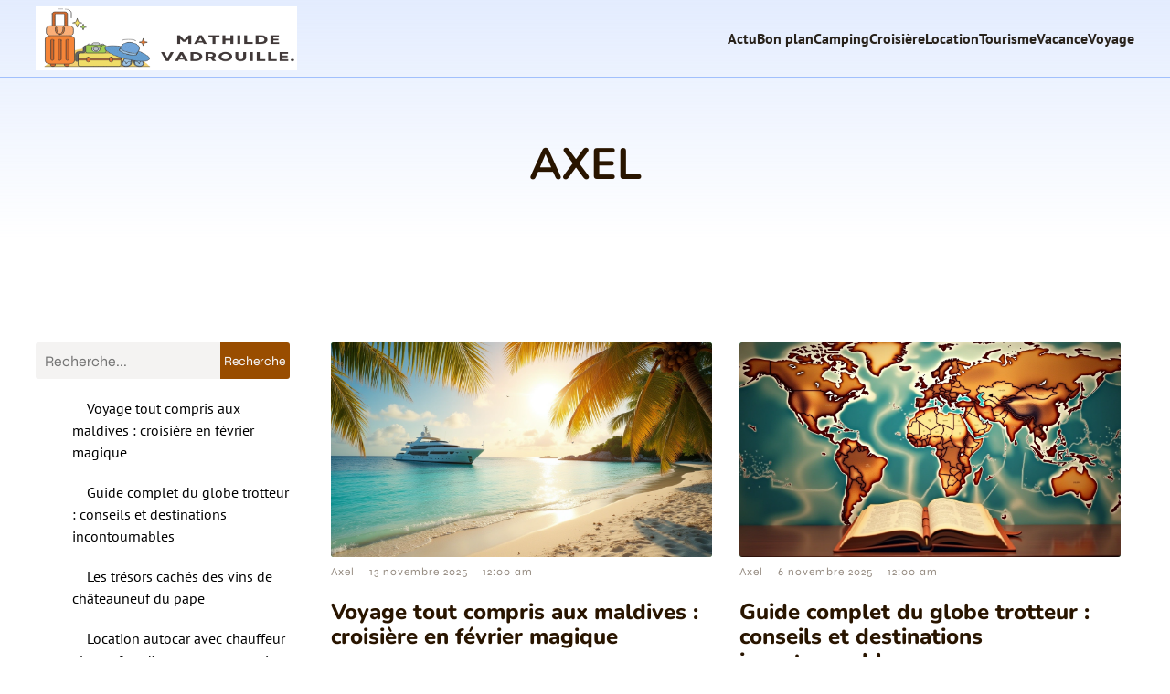

--- FILE ---
content_type: text/html; charset=UTF-8
request_url: https://mathildevadrouille.com/author/admin/
body_size: 31440
content:
<!DOCTYPE html>
<html lang="fr-FR" id="kubio">
<head>
	<meta charset="UTF-8" />
	<meta name="viewport" content="width=device-width, initial-scale=1" />
<meta name='robots' content='index, follow, max-image-preview:large, max-snippet:-1, max-video-preview:-1' />

	<!-- This site is optimized with the Yoast SEO plugin v26.3 - https://yoast.com/wordpress/plugins/seo/ -->
	<title>Axel, Author at Mathilde Vadrouille</title>
<link data-wpr-hosted-gf-parameters="family=Open%20Sans%3A300%2C300italic%2C400%2C400italic%2C600%2C600italic%2C700%2C700italic%2C800%2C800italic%7CMulish%3A300%2C400%2C500%2C600%2C700%2C900%7CRoboto%3A100%2C100italic%2C300%2C300italic%2C400%2C400italic%2C500%2C500italic%2C600%2C700%2C700italic%2C900%2C900italic%7CCarter%20One%3A400%7CPoppins%3A300%2C400%2C500%2C600%2C700%2C900%7CSyne%3A400%2C400italic%2C600%2C700%2C700italic%7CSyncopate%3A700%7CPT%20Sans%3A400%2C400italic%2C600%2C700%2C700italic%7CNunito%3A400%2C400italic%2C600%2C700%2C700italic%2C800&display=swap" href="https://mathildevadrouille.com/wp-content/cache/fonts/1/google-fonts/css/e/5/9/41aaf081776debf9ad6252bd99ec6.css" rel="stylesheet">
	<link rel="canonical" href="https://mathildevadrouille.com/author/admin/" />
	<meta property="og:locale" content="fr_FR" />
	<meta property="og:type" content="profile" />
	<meta property="og:title" content="Axel, Author at Mathilde Vadrouille" />
	<meta property="og:url" content="https://mathildevadrouille.com/author/admin/" />
	<meta property="og:site_name" content="Mathilde Vadrouille" />
	<meta property="og:image" content="https://secure.gravatar.com/avatar/5303069d9aecbefaa298f662180b8d99?s=500&d=mm&r=g" />
	<meta name="twitter:card" content="summary_large_image" />
	<script type="application/ld+json" class="yoast-schema-graph">{"@context":"https://schema.org","@graph":[{"@type":"ProfilePage","@id":"https://mathildevadrouille.com/author/admin/","url":"https://mathildevadrouille.com/author/admin/","name":"Axel, Author at Mathilde Vadrouille","isPartOf":{"@id":"https://mathildevadrouille.com/#website"},"primaryImageOfPage":{"@id":"https://mathildevadrouille.com/author/admin/#primaryimage"},"image":{"@id":"https://mathildevadrouille.com/author/admin/#primaryimage"},"thumbnailUrl":"https://mathildevadrouille.com/wp-content/uploads/2025/11/temp-imagejpg-1.webp","breadcrumb":{"@id":"https://mathildevadrouille.com/author/admin/#breadcrumb"},"inLanguage":"fr-FR","potentialAction":[{"@type":"ReadAction","target":["https://mathildevadrouille.com/author/admin/"]}]},{"@type":"ImageObject","inLanguage":"fr-FR","@id":"https://mathildevadrouille.com/author/admin/#primaryimage","url":"https://mathildevadrouille.com/wp-content/uploads/2025/11/temp-imagejpg-1.webp","contentUrl":"https://mathildevadrouille.com/wp-content/uploads/2025/11/temp-imagejpg-1.webp","width":1344,"height":752},{"@type":"BreadcrumbList","@id":"https://mathildevadrouille.com/author/admin/#breadcrumb","itemListElement":[{"@type":"ListItem","position":1,"name":"Home","item":"https://mathildevadrouille.com/"},{"@type":"ListItem","position":2,"name":"Archives for Axel"}]},{"@type":"WebSite","@id":"https://mathildevadrouille.com/#website","url":"https://mathildevadrouille.com/","name":"Mathilde Vadrouille","description":"&quot;Chaque Voyage est une Porte qui s&#039;Ouvre vers l&#039;Inconnu.&quot;","publisher":{"@id":"https://mathildevadrouille.com/#organization"},"potentialAction":[{"@type":"SearchAction","target":{"@type":"EntryPoint","urlTemplate":"https://mathildevadrouille.com/?s={search_term_string}"},"query-input":{"@type":"PropertyValueSpecification","valueRequired":true,"valueName":"search_term_string"}}],"inLanguage":"fr-FR"},{"@type":"Organization","@id":"https://mathildevadrouille.com/#organization","name":"Mathilde Vadrouille","url":"https://mathildevadrouille.com/","logo":{"@type":"ImageObject","inLanguage":"fr-FR","@id":"https://mathildevadrouille.com/#/schema/logo/image/","url":"https://mathildevadrouille.com/wp-content/uploads/2024/05/salviasite410.png","contentUrl":"https://mathildevadrouille.com/wp-content/uploads/2024/05/salviasite410.png","width":286,"height":102,"caption":"Mathilde Vadrouille"},"image":{"@id":"https://mathildevadrouille.com/#/schema/logo/image/"}},{"@type":"Person","@id":"https://mathildevadrouille.com/#/schema/person/448579d607359f73acf32daa56bd5ed8","name":"Axel","sameAs":["https://mathildevadrouille.com"],"mainEntityOfPage":{"@id":"https://mathildevadrouille.com/author/admin/"}}]}</script>
	<!-- / Yoast SEO plugin. -->


<title>Axel, Author at Mathilde Vadrouille</title>
<link rel='dns-prefetch' href='//fonts.googleapis.com' />
<link href='https://fonts.gstatic.com' crossorigin rel='preconnect' />
<link rel="alternate" type="application/rss+xml" title="Mathilde Vadrouille &raquo; Flux" href="https://mathildevadrouille.com/feed/" />
<link rel="alternate" type="application/rss+xml" title="Mathilde Vadrouille &raquo; Flux des commentaires" href="https://mathildevadrouille.com/comments/feed/" />
<link rel="alternate" type="application/rss+xml" title="Mathilde Vadrouille &raquo; Flux des articles écrits par Axel" href="https://mathildevadrouille.com/author/admin/feed/" />
<link data-minify="1" rel='stylesheet' id='kubio-block-library-css' href='https://mathildevadrouille.com/wp-content/cache/min/1/wp-content/plugins/kubio-pro/build/block-library/style.css?ver=1741400973' type='text/css' media='all' />
<style id='kubio-block-library-inline-css' type='text/css'>
.kubio-shape-circles{background-image:var(--wpr-bg-69a3e1c8-15b0-4815-a345-0da1b08b57ae)}.kubio-shape-10degree-stripes{background-image:var(--wpr-bg-438d6e23-9d8b-4655-a090-2405fccd5088)}.kubio-shape-rounded-squares-blue{background-image:var(--wpr-bg-2cb13826-3521-441e-84a4-87dec9caba0b)}.kubio-shape-many-rounded-squares-blue{background-image:var(--wpr-bg-664dc6de-0e4e-414f-a49c-76ef5288fd79)}.kubio-shape-two-circles{background-image:var(--wpr-bg-1358d454-ff76-4dea-88e1-0f5d527ce03f)}.kubio-shape-circles-2{background-image:var(--wpr-bg-9d375d1a-4e9a-4f37-ab0d-0222891a5af2)}.kubio-shape-circles-3{background-image:var(--wpr-bg-2f81a88c-674c-497c-b708-c17738763c55)}.kubio-shape-circles-gradient{background-image:var(--wpr-bg-9bac845e-d93e-41e0-ac9a-67fb04c76e23)}.kubio-shape-circles-white-gradient{background-image:var(--wpr-bg-2d804723-2cb2-46cb-84b2-f3889938d5ad)}.kubio-shape-waves{background-image:var(--wpr-bg-0b7486a1-2fac-4eb5-83c3-db0b5b5aec19)}.kubio-shape-waves-inverted{background-image:var(--wpr-bg-86e19c4d-e5ea-491d-a4e1-fd2b6e9e0622)}.kubio-shape-dots{background-image:var(--wpr-bg-d1ee6dd5-3df8-4bd5-a8ca-5a7f3c7e7981)}.kubio-shape-left-tilted-lines{background-image:var(--wpr-bg-933f1916-5c75-4be9-902f-a551902f223c)}.kubio-shape-right-tilted-lines{background-image:var(--wpr-bg-51809ef4-cb2f-43a8-93fd-6baff29d8386)}.kubio-shape-right-tilted-strips{background-image:var(--wpr-bg-9db9bafc-b973-4c6c-80f1-641a5ad407f5)}.kubio-shape-doodle{background-image:var(--wpr-bg-dfb73db7-4edd-4f29-a406-77ce551099ae)}.kubio-shape-falling-stars{background-image:var(--wpr-bg-948e2919-f455-46ac-a63f-6e8bdaf6669c)}.kubio-shape-grain{background-image:var(--wpr-bg-a93c4be4-7f41-423c-b07e-237de5bc750d)}.kubio-shape-poly1{background-image:var(--wpr-bg-5dcec00a-4c7d-4626-87c5-79bdd8fd9eb4)}.kubio-shape-poly2{background-image:var(--wpr-bg-46115f1d-dab7-4b3f-83a8-92accb8611e0)}.kubio-shape-wavy-lines{background-image:var(--wpr-bg-a1b53a07-fa29-4b60-9264-6a4e6586f9ec)}

:root { --kubio-color-1:153,77,0;--kubio-color-2:36,91,168;--kubio-color-3:188,121,210;--kubio-color-4:97,209,144;--kubio-color-5:247,249,253;--kubio-color-6:41,21,0;--kubio-color-1-variant-1:153,127,102;--kubio-color-1-variant-2:237,119,0;--kubio-color-1-variant-3:153,102,51;--kubio-color-1-variant-4:153,77,0;--kubio-color-1-variant-5:67,34,0;--kubio-color-2-variant-1:148,156,167;--kubio-color-2-variant-2:54,137,252;--kubio-color-2-variant-3:92,123,167;--kubio-color-2-variant-4:36,91,168;--kubio-color-2-variant-5:17,44,82;--kubio-color-3-variant-1:205,191,209;--kubio-color-3-variant-2:188,121,210;--kubio-color-3-variant-3:170,51,209;--kubio-color-3-variant-4:111,72,124;--kubio-color-3-variant-5:35,23,39;--kubio-color-4-variant-1:166,208,184;--kubio-color-4-variant-2:97,209,144;--kubio-color-4-variant-3:27,208,103;--kubio-color-4-variant-4:57,123,85;--kubio-color-4-variant-5:18,38,26;--kubio-color-5-variant-1:247,249,253;--kubio-color-5-variant-2:162,192,252;--kubio-color-5-variant-3:164,165,167;--kubio-color-5-variant-4:78,136,252;--kubio-color-5-variant-5:81,81,82;--kubio-color-6-variant-1:210,108,0;--kubio-color-6-variant-2:125,64,0;--kubio-color-6-variant-3:40,34,27;--kubio-color-6-variant-4:40,27,13;--kubio-color-6-variant-5:41,21,0 } .has-kubio-color-1-color{color:rgb(var(--kubio-color-1))} .has-kubio-color-1-background-color{background-color:rgb(var(--kubio-color-1))} [data-kubio] .has-kubio-color-1-color{color:rgb(var(--kubio-color-1))} [data-kubio] .has-kubio-color-1-background-color{background-color:rgb(var(--kubio-color-1))} .has-kubio-color-2-color{color:rgb(var(--kubio-color-2))} .has-kubio-color-2-background-color{background-color:rgb(var(--kubio-color-2))} [data-kubio] .has-kubio-color-2-color{color:rgb(var(--kubio-color-2))} [data-kubio] .has-kubio-color-2-background-color{background-color:rgb(var(--kubio-color-2))} .has-kubio-color-3-color{color:rgb(var(--kubio-color-3))} .has-kubio-color-3-background-color{background-color:rgb(var(--kubio-color-3))} [data-kubio] .has-kubio-color-3-color{color:rgb(var(--kubio-color-3))} [data-kubio] .has-kubio-color-3-background-color{background-color:rgb(var(--kubio-color-3))} .has-kubio-color-4-color{color:rgb(var(--kubio-color-4))} .has-kubio-color-4-background-color{background-color:rgb(var(--kubio-color-4))} [data-kubio] .has-kubio-color-4-color{color:rgb(var(--kubio-color-4))} [data-kubio] .has-kubio-color-4-background-color{background-color:rgb(var(--kubio-color-4))} .has-kubio-color-5-color{color:rgb(var(--kubio-color-5))} .has-kubio-color-5-background-color{background-color:rgb(var(--kubio-color-5))} [data-kubio] .has-kubio-color-5-color{color:rgb(var(--kubio-color-5))} [data-kubio] .has-kubio-color-5-background-color{background-color:rgb(var(--kubio-color-5))} .has-kubio-color-6-color{color:rgb(var(--kubio-color-6))} .has-kubio-color-6-background-color{background-color:rgb(var(--kubio-color-6))} [data-kubio] .has-kubio-color-6-color{color:rgb(var(--kubio-color-6))} [data-kubio] .has-kubio-color-6-background-color{background-color:rgb(var(--kubio-color-6))}



#kubio .style-xSTfJrYj2Fu-outer .wp-block-kubio-navigation-section__nav{animation-duration:0.5s;padding-top:0px;padding-bottom:0px;background-color:rgba(var(--kubio-color-6),0);border-bottom-color:rgba(var(--kubio-color-5-variant-2),1);border-bottom-width:1px;border-bottom-style:solid;}#kubio .style-xSTfJrYj2Fu-outer .h-navigation_sticky:not(.extra-1).wp-block-kubio-navigation-section__nav{padding-top:10px;padding-bottom:10px;background-color:#ffffff;box-shadow:0px 0px 10px 0px rgba(23, 25, 39, 0.1) ;}#kubio .style-YdfecHKy5_q-inner{text-align:left;height:auto;min-height:unset;}#kubio .style-YdfecHKy5_q-container{height:auto;min-height:unset;}#kubio .style-38PoG7Q_oVd-container{gap:10px;--kubio-gap-fallback:10px;text-decoration:none;}#kubio .style-38PoG7Q_oVd-container .kubio-logo-image{max-height:70px;}#kubio .style-38PoG7Q_oVd-image{max-height:70px;}#kubio .style-38PoG7Q_oVd-text{font-weight:600;font-size:24px;letter-spacing:0px;text-transform:none;color:rgba(var(--kubio-color-6),1);}#kubio .style-rAc3sgyTfV5-inner{text-align:center;}#kubio .style-rAc3sgyTfV5-container{height:auto;min-height:unset;}#kubio .style-wP3ghEwKDRj-container{height:50px;}#kubio .style-GuzWWuqc5H--inner{text-align:right;height:auto;min-height:unset;}#kubio .style-GuzWWuqc5H--container{height:auto;min-height:unset;}#kubio .style-ZQ1bFQbhOXc-outer.bordered-active-item > .kubio-menu > ul > li::before,#kubio .style-ZQ1bFQbhOXc-outer.bordered-active-item > .kubio-menu > ul > li::after{background-color:rgba(var(--kubio-color-1),1);height:3px;}#kubio .style-ZQ1bFQbhOXc-outer.solid-active-item > .kubio-menu > ul > li::before,#kubio .style-ZQ1bFQbhOXc-outer.solid-active-item > .kubio-menu > ul > li::after{background-color:white;border-top-left-radius:0%;border-top-right-radius:0%;border-bottom-left-radius:0%;border-bottom-right-radius:0%;}#kubio .style-ZQ1bFQbhOXc-outer > .kubio-menu > ul{justify-content:flex-end;gap:30px;--kubio-gap-fallback:30px;}#kubio .style-ZQ1bFQbhOXc-outer > .kubio-menu  > ul > li > a{font-weight:700;font-size:16px;line-height:1.5em;letter-spacing:0px;text-decoration:none;text-transform:none;color:rgba(var(--kubio-color-6-variant-3),1);padding-top:30px;padding-bottom:30px;padding-left:0px;padding-right:0px;}#kubio .style-ZQ1bFQbhOXc-outer > .kubio-menu  > ul > li > a:hover,#kubio .style-ZQ1bFQbhOXc-outer > .kubio-menu > ul > li > a.hover{color:rgba(var(--kubio-color-1),1);}#kubio .style-ZQ1bFQbhOXc-outer > .kubio-menu > ul > li.current-menu-item > a,#kubio .style-ZQ1bFQbhOXc-outer > .kubio-menu > ul > li.current_page_item > a{color:rgba(var(--kubio-color-1),1);}#kubio .style-ZQ1bFQbhOXc-outer > .kubio-menu  > ul > li > a > svg{padding-left:5px;padding-right:5px;}#kubio .style-ZQ1bFQbhOXc-outer > .kubio-menu  li > ul{background-color:#ffffff;margin-left:5px;margin-right:5px;box-shadow:0px 0px 5px 2px rgba(0, 0, 0, 0.04) ;}#kubio .style-ZQ1bFQbhOXc-outer > .kubio-menu  li > ul > li> a{font-size:14px;text-decoration:none;color:rgba(var(--kubio-color-6),1);padding-top:10px;padding-bottom:10px;padding-left:20px;padding-right:20px;border-bottom-color:rgba(128,128,128,.2);border-bottom-width:1px;border-bottom-style:solid;background-color:rgb(255, 255, 255);}#kubio .style-ZQ1bFQbhOXc-outer > .kubio-menu  li > ul > li > a:hover,#kubio .style-ZQ1bFQbhOXc-outer > .kubio-menu  li > ul > li > a.hover{color:rgba(var(--kubio-color-5),1);background-color:rgba(var(--kubio-color-1),1);}#kubio .style-ZQ1bFQbhOXc-outer > .kubio-menu li > ul > li.current-menu-item > a,#kubio .style-ZQ1bFQbhOXc-outer > .kubio-menu  li > ul > li.current_page_item > a{color:rgba(var(--kubio-color-5),1);background-color:rgba(var(--kubio-color-1),1);}#kubio .style-ZQ1bFQbhOXc-outer > .kubio-menu > ul > li > ul{margin-top:10px;}#kubio .style-ZQ1bFQbhOXc-outer > .kubio-menu > ul > li > ul:before{height:10px;width:100%;}#kubio .h-navigation_sticky:not(.extra-1) .style-ZQ1bFQbhOXc-outer.bordered-active-item > .kubio-menu > ul > li::before,#kubio .h-navigation_sticky:not(.extra-1) .style-ZQ1bFQbhOXc-outer.bordered-active-item > .kubio-menu > ul > li::after{background-color:rgba(var(--kubio-color-2),1);}#kubio .h-navigation_sticky:not(.extra-1) .style-ZQ1bFQbhOXc-outer > .kubio-menu  > ul > li > a{color:rgba(var(--kubio-color-6),1);padding-top:15px;padding-bottom:15px;}#kubio .h-navigation_sticky:not(.extra-1) .style-ZQ1bFQbhOXc-outer > .kubio-menu  > ul > li > a:hover,#kubio .h-navigation_sticky:not(.extra-1) .style-ZQ1bFQbhOXc-outer > .kubio-menu > ul > li > a.hover{color:rgba(var(--kubio-color-2),1);}#kubio .h-navigation_sticky:not(.extra-1) .style-ZQ1bFQbhOXc-outer > .kubio-menu > ul > li.current-menu-item > a,#kubio .h-navigation_sticky:not(.extra-1) .style-ZQ1bFQbhOXc-outer > .kubio-menu > ul > li.current_page_item > a{color:rgba(var(--kubio-color-2),1);}#kubio .style-QUiHI1T4EWs-icon{border-top-color:black;border-top-width:0px;border-top-style:none;border-right-color:black;border-right-width:0px;border-right-style:none;border-bottom-color:black;border-bottom-width:0px;border-bottom-style:none;border-left-color:black;border-left-width:0px;border-left-style:none;border-top-left-radius:100%;border-top-right-radius:100%;border-bottom-left-radius:100%;border-bottom-right-radius:100%;fill:rgba(var(--kubio-color-5-variant-3),1);padding-top:5px;padding-bottom:5px;padding-left:5px;padding-right:5px;width:24px;height:24px;min-width:24px;min-height:24px;background-color:rgba(0, 0, 0, 0);}#kubio .style-QUiHI1T4EWs-icon:hover{fill:rgba(var(--kubio-color-6),1);}.style-QUiHI1T4EWs-offscreen{width:300px !important;background-color:rgba(var(--kubio-color-6),1);}.style-QUiHI1T4EWs-offscreenOverlay{background-color:rgba(0,0,0,0.5);}#kubio .style-F0-7VEEEEPS-inner{height:auto;min-height:unset;text-align:center;}#kubio .style-F0-7VEEEEPS-container{height:auto;min-height:unset;}#kubio .h-navigation_sticky:not(.extra-1) .style-F0-7VEEEEPS-inner{text-align:left;}#kubio .style-EjdaU6SXuVC-container{gap:10px;--kubio-gap-fallback:10px;text-decoration:none;}#kubio .style-EjdaU6SXuVC-container .kubio-logo-image{max-height:70px;}#kubio .style-EjdaU6SXuVC-image{max-height:70px;}#kubio .style-EjdaU6SXuVC-text{font-size:20px;color:rgba(var(--kubio-color-5),1);}#kubio .style-zx1A6mgorTr-outer > .kubio-menu > ul{--kubio-accordion-menu-offset:10px;}#kubio .style-zx1A6mgorTr-outer > .kubio-menu  > ul > li > a{font-size:14px;text-decoration:none;color:rgba(var(--kubio-color-5),1);border-top-color:#808080;border-right-color:#808080;border-bottom-color:rgba(var(--kubio-color-5),0.2);border-bottom-width:1px;border-bottom-style:solid;border-left-color:#808080;padding-top:12px;padding-bottom:12px;padding-left:40px;}#kubio .style-zx1A6mgorTr-outer > .kubio-menu  > ul > li > a:hover,#kubio .style-zx1A6mgorTr-outer > .kubio-menu > ul > li > a.hover{background-color:rgba(var(--kubio-color-1),1);}#kubio .style-zx1A6mgorTr-outer > .kubio-menu > ul > li.current-menu-item > a,#kubio .style-zx1A6mgorTr-outer > .kubio-menu > ul > li.current_page_item > a{background-color:rgba(var(--kubio-color-1),1);}#kubio .style-zx1A6mgorTr-outer > .kubio-menu  > ul > li > a > svg{padding-left:20px;padding-right:20px;}#kubio .style-zx1A6mgorTr-outer > .kubio-menu  li > ul > li> a{color:rgba(var(--kubio-color-5),1);border-top-color:#808080;border-right-color:#808080;border-bottom-color:rgba(var(--kubio-color-5),0.2);border-bottom-width:1px;border-bottom-style:solid;border-left-color:#808080;padding-top:12px;padding-bottom:12px;padding-left:40px;font-size:14px;text-decoration:none;}#kubio .style-zx1A6mgorTr-outer > .kubio-menu  li > ul > li > a:hover,#kubio .style-zx1A6mgorTr-outer > .kubio-menu  li > ul > li > a.hover{background-color:rgba(var(--kubio-color-1),0.8);}#kubio .style-zx1A6mgorTr-outer > .kubio-menu li > ul > li.current-menu-item > a,#kubio .style-zx1A6mgorTr-outer > .kubio-menu  li > ul > li.current_page_item > a{background-color:rgba(var(--kubio-color-1),0.8);}#kubio .style-zx1A6mgorTr-outer > .kubio-menu  li > ul > li > a > svg{padding-left:20px;padding-right:20px;}#kubio .style-ozXD_F0sc48-inner{text-align:center;height:auto;min-height:unset;}#kubio .style-ozXD_F0sc48-container{height:auto;min-height:unset;}#kubio .style-Wjcs82MQQZa-outer p{color:rgba(var(--kubio-color-5),0.4);}#kubio .style-Y68zIu5Sxx5-outer{background-color:unset;background-image:none;padding-top:50px;padding-bottom:50px;height:auto;min-height:unset;}#kubio .style-Y68zIu5Sxx5-outer h1,#kubio .style-Y68zIu5Sxx5-outer h1[data-kubio]{color:rgba(var(--kubio-color-5),1);}#kubio .style-Y68zIu5Sxx5-outer h2,#kubio .style-Y68zIu5Sxx5-outer h2[data-kubio]{color:rgba(var(--kubio-color-5),1);}#kubio .style-Y68zIu5Sxx5-outer h3,#kubio .style-Y68zIu5Sxx5-outer h3[data-kubio]{color:rgba(var(--kubio-color-5),1);}#kubio .style-Y68zIu5Sxx5-outer h4,#kubio .style-Y68zIu5Sxx5-outer h4[data-kubio]{color:rgba(var(--kubio-color-5),1);}#kubio .style-Y68zIu5Sxx5-outer h5,#kubio .style-Y68zIu5Sxx5-outer h5[data-kubio]{color:rgba(var(--kubio-color-5),1);}#kubio .style-Y68zIu5Sxx5-outer h6,#kubio .style-Y68zIu5Sxx5-outer h6[data-kubio]{color:rgba(var(--kubio-color-5),1);}#kubio .style-Y68zIu5Sxx5-outer,#kubio .style-Y68zIu5Sxx5-outer [data-kubio]:not(h1):not(h2):not(h3):not(h4):not(h5):not(h6),#kubio .style-Y68zIu5Sxx5-outer p,#kubio .style-Y68zIu5Sxx5-outer p[data-kubio]{color:rgba(var(--kubio-color-5),1);}#kubio .style-Ssw_TSr8OAE-inner{text-align:center;height:auto;min-height:unset;border-top-left-radius:9px;border-top-right-radius:9px;border-bottom-left-radius:9px;border-bottom-right-radius:9px;}#kubio .style-Ssw_TSr8OAE-container{height:auto;min-height:unset;}#kubio p.wp-block.style-_XhsJgrs7fE-container,#kubio h1.wp-block.style-_XhsJgrs7fE-container,#kubio h2.wp-block.style-_XhsJgrs7fE-container,#kubio h3.wp-block.style-_XhsJgrs7fE-container,#kubio h4.wp-block.style-_XhsJgrs7fE-container,#kubio h5.wp-block.style-_XhsJgrs7fE-container,#kubio h6.wp-block.style-_XhsJgrs7fE-container{font-weight:700;font-size:3em;color:rgba(var(--kubio-color-6),1);}#kubio .style-FwcIquvVBo-inner{text-align:center;}#kubio .style-FwcIquvVBo-container{height:auto;min-height:unset;}#kubio .style-theme-HE2LPNtfKX-inner{text-align:left;border-top-left-radius:3px;border-top-right-radius:3px;border-bottom-left-radius:3px;border-bottom-right-radius:3px;}#kubio .style-theme-HE2LPNtfKX-container{height:auto;min-height:unset;}#kubio .style-theme-ciaK61IeR-input{border-top-left-radius:3px;border-top-right-radius:0px;border-bottom-left-radius:3px;border-bottom-right-radius:0px;background-color:rgba(var(--kubio-color-6),0.05);font-family:Syne,Helvetica, Arial, Sans-Serif, serif;font-weight:400;}#kubio .style-theme-ciaK61IeR-button{border-top-width:0px;border-top-style:none;border-right-width:0px;border-right-style:none;border-bottom-width:0px;border-bottom-style:none;border-left-width:0px;border-left-style:none;border-top-left-radius:0px;border-top-right-radius:3px;border-bottom-left-radius:0px;border-bottom-right-radius:3px;background-color:rgba(var(--kubio-color-1),1);font-family:Syne,Helvetica, Arial, Sans-Serif, serif;font-weight:400;font-size:14px;letter-spacing:0px;text-transform:none;color:rgba(var(--kubio-color-5),1);width:80px;}#kubio .style-theme-ciaK61IeR-button:hover{background-color:rgba(var(--kubio-color-6),1);}#kubio .style-theme-ciaK61IeR-icon{fill:rgba(var(--kubio-color-5),1);width:20px;height:20px;min-width:20px;min-height:20px;}#kubio .style-kNoUA5IWN-widget-box a{color:#000000;}#kubio .style-kNoUA5IWN-widget-box a:hover{color:#0000ff;}#kubio .style-kNoUA5IWN-widget-box li{padding-bottom:20px;}#kubio .style-kxeqsSpdy-n-inner{text-align:center;}#kubio .style-kxeqsSpdy-n-container{height:auto;min-height:unset;}#kubio .style-fx1L_l5Ny--inner{margin-top:0px;margin-bottom:0px;margin-left:0px;margin-right:0px;box-shadow:none;padding-bottom:3em;text-align:left;}#kubio .style-fx1L_l5Ny--container{height:auto;min-height:unset;}#kubio .style-6duco09NdG-container{border-top-left-radius:3px;border-top-right-radius:3px;border-bottom-left-radius:3px;border-bottom-right-radius:3px;background-color:rgba(var(--kubio-color-4),1);text-align:center;height:300px;}#kubio .style-6duco09NdG-image{object-position:top center;object-fit:cover;}#kubio .style-T2yqalWyM-metaDataContainer{justify-content:flex-start;}#kubio .style-T2yqalWyM-metaDataContainer a{font-family:Syne,Helvetica, Arial, Sans-Serif, serif;font-weight:400;font-size:12px;letter-spacing:1px;color:rgba(var(--kubio-color-6),0.5);}#kubio .style-T2yqalWyM-metaDataContainer a:hover{color:rgba(var(--kubio-color-1),1);}#kubio .style-T2yqalWyM-metaDataContainer .metadata-prefix{font-family:Syne,Helvetica, Arial, Sans-Serif, serif;font-weight:400;font-size:12px;letter-spacing:1px;}#kubio .style-T2yqalWyM-metaDataContainer .metadata-suffix{font-family:Syne,Helvetica, Arial, Sans-Serif, serif;font-weight:400;font-size:12px;letter-spacing:1px;}#kubio .style-T2yqalWyM-metaDataContainer .h-svg-icon{width:20px;height:20px;margin-right:5px;}#kubio .style-T2yqalWyM-metaDataContainer .metadata-separator{padding-left:5px;padding-right:5px;}#kubio p.wp-block.style-yndIzn0LAb-container,#kubio h1.wp-block.style-yndIzn0LAb-container,#kubio h2.wp-block.style-yndIzn0LAb-container,#kubio h3.wp-block.style-yndIzn0LAb-container,#kubio h4.wp-block.style-yndIzn0LAb-container,#kubio h5.wp-block.style-yndIzn0LAb-container,#kubio h6.wp-block.style-yndIzn0LAb-container{text-align:left;padding-top:15px;font-size:1.5em;}#kubio a.style-yndIzn0LAb-link{text-decoration:none;}#kubio .style-fVTtKcA3Zp-text{text-align:justify;font-family:Syne,Helvetica, Arial, Sans-Serif, serif;font-weight:400;font-size:16px;line-height:1.4;}#kubio .style-vP0mYzy99sE-outer{padding-top:0px;padding-bottom:0px;background-color:rgba(var(--kubio-color-5),1);}#kubio .style-vP0mYzy99sE-outer a,#kubio .style-vP0mYzy99sE-outer a[data-kubio]{color:rgba(var(--kubio-color-1),1);}#kubio .style-vP0mYzy99sE-outer a:hover,#kubio .style-vP0mYzy99sE-outer a[data-kubio]:hover{color:rgba(var(--kubio-color-1-variant-2),1);}#kubio .style-nJpox2eRXHV-inner{text-align:left;}#kubio .style-nJpox2eRXHV-container{text-align:center;height:auto;min-height:unset;}#kubio .style-DSNdfeVhej-outer.bordered-active-item > .kubio-menu > ul > li::before,#kubio .style-DSNdfeVhej-outer.bordered-active-item > .kubio-menu > ul > li::after{background-color:rgba(var(--kubio-color-1),1);height:3px;}#kubio .style-DSNdfeVhej-outer.solid-active-item > .kubio-menu > ul > li::before,#kubio .style-DSNdfeVhej-outer.solid-active-item > .kubio-menu > ul > li::after{background-color:white;border-top-left-radius:0%;border-top-right-radius:0%;border-bottom-left-radius:0%;border-bottom-right-radius:0%;}#kubio .style-DSNdfeVhej-outer > .kubio-menu > ul{justify-content:flex-end;gap:40px;--kubio-gap-fallback:40px;}#kubio .style-DSNdfeVhej-outer > .kubio-menu  > ul > li > a{font-weight:400;font-size:16px;line-height:1.5em;letter-spacing:0px;text-decoration:none;text-transform:none;color:rgba(var(--kubio-color-6-variant-4),1);padding-top:10px;padding-bottom:10px;padding-left:0px;padding-right:0px;}#kubio .style-DSNdfeVhej-outer > .kubio-menu  > ul > li > a > svg{padding-left:5px;padding-right:5px;}#kubio .style-DSNdfeVhej-outer > .kubio-menu  li > ul{background-color:#ffffff;margin-left:5px;margin-right:5px;box-shadow:0px 0px 5px 2px rgba(0, 0, 0, 0.04) ;}#kubio .style-DSNdfeVhej-outer > .kubio-menu  li > ul > li> a{font-size:14px;text-decoration:none;color:rgba(var(--kubio-color-6-variant-3),1);padding-top:10px;padding-bottom:10px;padding-left:20px;padding-right:20px;border-bottom-color:rgba(128,128,128,.2);border-bottom-width:1px;border-bottom-style:solid;background-color:rgb(255, 255, 255);}#kubio .style-DSNdfeVhej-outer > .kubio-menu  li > ul > li > a:hover,#kubio .style-DSNdfeVhej-outer > .kubio-menu  li > ul > li > a.hover{color:rgb(255, 255, 255);background-color:rgba(var(--kubio-color-1),1);}#kubio .style-DSNdfeVhej-outer > .kubio-menu li > ul > li.current-menu-item > a,#kubio .style-DSNdfeVhej-outer > .kubio-menu  li > ul > li.current_page_item > a{color:rgb(255, 255, 255);background-color:rgba(var(--kubio-color-1),1);}#kubio .style-DSNdfeVhej-outer > .kubio-menu > ul > li > ul{margin-top:0px;}#kubio .style-DSNdfeVhej-outer > .kubio-menu > ul > li > ul:before{height:0px;width:100%;}#kubio .style-local-5-container{flex:0 0 auto;ms-flex:0 0 auto;width:auto;max-width:100%;}#kubio .style-local-7-container{flex:1 1 0;ms-flex:1 1 0%;max-width:100%;}#kubio .style-local-9-container{flex:0 0 auto;ms-flex:0 0 auto;width:auto;max-width:100%;}#kubio .style-local-15-container{width:100%;flex:0 0 auto;-ms-flex:0 0 auto;}#kubio .style-local-20-container{width:100%;flex:0 0 auto;-ms-flex:0 0 auto;}#kubio .style-local-24-container{width:80%;flex:0 0 auto;-ms-flex:0 0 auto;}#kubio .style-local-28-container{width:25%;flex:0 0 auto;-ms-flex:0 0 auto;}#kubio .style-local-31-container{width:100%;flex:0 0 auto;-ms-flex:0 0 auto;}#kubio .style-local-33-container{flex:1 1 0;ms-flex:1 1 0%;max-width:100%;}#kubio .style-local-36-container{flex:0 0 auto;-ms-flex:0 0 auto;}#kubio .style-local-41-container{flex:0 0 auto;-ms-flex:0 0 auto;}#kubio .style-local-46-container{flex:0 0 auto;-ms-flex:0 0 auto;}#kubio .style-local-51-container{flex:0 0 auto;-ms-flex:0 0 auto;}#kubio .style-local-56-container{flex:0 0 auto;-ms-flex:0 0 auto;}#kubio .style-local-61-container{flex:0 0 auto;-ms-flex:0 0 auto;}#kubio .style-local-66-container{flex:0 0 auto;-ms-flex:0 0 auto;}#kubio .style-local-71-container{flex:0 0 auto;-ms-flex:0 0 auto;}#kubio .style-local-76-container{flex:0 0 auto;-ms-flex:0 0 auto;}#kubio .style-local-81-container{flex:0 0 auto;-ms-flex:0 0 auto;}#kubio .style-local-86-container{flex:0 0 auto;-ms-flex:0 0 auto;}#kubio .style-local-91-container{flex:0 0 auto;-ms-flex:0 0 auto;}#kubio .style-local-96-container{flex:0 0 auto;-ms-flex:0 0 auto;}#kubio .style-local-101-container{flex:0 0 auto;-ms-flex:0 0 auto;}#kubio .style-local-106-container{flex:0 0 auto;-ms-flex:0 0 auto;}#kubio .style-local-111-container{flex:0 0 auto;-ms-flex:0 0 auto;}#kubio .style-local-116-container{flex:0 0 auto;-ms-flex:0 0 auto;}#kubio .style-local-121-container{flex:0 0 auto;-ms-flex:0 0 auto;}#kubio .style-local-126-container{flex:0 0 auto;-ms-flex:0 0 auto;}#kubio .style-local-131-container{flex:0 0 auto;-ms-flex:0 0 auto;}#kubio .style-local-136-container{flex:0 0 auto;-ms-flex:0 0 auto;}#kubio .style-local-141-container{flex:0 0 auto;-ms-flex:0 0 auto;}#kubio .style-local-146-container{flex:0 0 auto;-ms-flex:0 0 auto;}#kubio .style-local-151-container{flex:0 0 auto;-ms-flex:0 0 auto;}#kubio .style-local-156-container{flex:0 0 auto;-ms-flex:0 0 auto;}#kubio .style-local-161-container{flex:0 0 auto;-ms-flex:0 0 auto;}#kubio .style-local-166-container{flex:0 0 auto;-ms-flex:0 0 auto;}#kubio .style-local-171-container{flex:0 0 auto;-ms-flex:0 0 auto;}#kubio .style-local-176-container{flex:0 0 auto;-ms-flex:0 0 auto;}#kubio .style-local-181-container{flex:0 0 auto;-ms-flex:0 0 auto;}#kubio .style-local-186-container{flex:0 0 auto;-ms-flex:0 0 auto;}#kubio .style-local-195-container{flex:0 0 auto;-ms-flex:0 0 auto;}#kubio .style-local-197-container{flex:0 0 auto;-ms-flex:0 0 auto;}body .style-fx1L_l5Ny--container > * > .h-y-container > *:not(:last-child){margin-bottom:5px;}body .style-fx1L_l5Ny--container > * > .h-y-container > *:not(:last-child){margin-bottom:5px;}body .style-fx1L_l5Ny--container > * > .h-y-container > *:not(:last-child){margin-bottom:5px;}body .style-fx1L_l5Ny--container > * > .h-y-container > *:not(:last-child){margin-bottom:5px;}body .style-fx1L_l5Ny--container > * > .h-y-container > *:not(:last-child){margin-bottom:5px;}body .style-fx1L_l5Ny--container > * > .h-y-container > *:not(:last-child){margin-bottom:5px;}body .style-fx1L_l5Ny--container > * > .h-y-container > *:not(:last-child){margin-bottom:5px;}body .style-fx1L_l5Ny--container > * > .h-y-container > *:not(:last-child){margin-bottom:5px;}body .style-fx1L_l5Ny--container > * > .h-y-container > *:not(:last-child){margin-bottom:5px;}body .style-fx1L_l5Ny--container > * > .h-y-container > *:not(:last-child){margin-bottom:5px;}body .style-fx1L_l5Ny--container > * > .h-y-container > *:not(:last-child){margin-bottom:5px;}body .style-fx1L_l5Ny--container > * > .h-y-container > *:not(:last-child){margin-bottom:5px;}body .style-fx1L_l5Ny--container > * > .h-y-container > *:not(:last-child){margin-bottom:5px;}body .style-fx1L_l5Ny--container > * > .h-y-container > *:not(:last-child){margin-bottom:5px;}body .style-fx1L_l5Ny--container > * > .h-y-container > *:not(:last-child){margin-bottom:5px;}body .style-fx1L_l5Ny--container > * > .h-y-container > *:not(:last-child){margin-bottom:5px;}body .style-fx1L_l5Ny--container > * > .h-y-container > *:not(:last-child){margin-bottom:5px;}body .style-fx1L_l5Ny--container > * > .h-y-container > *:not(:last-child){margin-bottom:5px;}body .style-fx1L_l5Ny--container > * > .h-y-container > *:not(:last-child){margin-bottom:5px;}body .style-fx1L_l5Ny--container > * > .h-y-container > *:not(:last-child){margin-bottom:5px;}body .style-fx1L_l5Ny--container > * > .h-y-container > *:not(:last-child){margin-bottom:5px;}body .style-fx1L_l5Ny--container > * > .h-y-container > *:not(:last-child){margin-bottom:5px;}body .style-fx1L_l5Ny--container > * > .h-y-container > *:not(:last-child){margin-bottom:5px;}body .style-fx1L_l5Ny--container > * > .h-y-container > *:not(:last-child){margin-bottom:5px;}body .style-fx1L_l5Ny--container > * > .h-y-container > *:not(:last-child){margin-bottom:5px;}body .style-fx1L_l5Ny--container > * > .h-y-container > *:not(:last-child){margin-bottom:5px;}body .style-fx1L_l5Ny--container > * > .h-y-container > *:not(:last-child){margin-bottom:5px;}body .style-fx1L_l5Ny--container > * > .h-y-container > *:not(:last-child){margin-bottom:5px;}body .style-fx1L_l5Ny--container > * > .h-y-container > *:not(:last-child){margin-bottom:5px;}body .style-fx1L_l5Ny--container > * > .h-y-container > *:not(:last-child){margin-bottom:5px;}body .style-fx1L_l5Ny--container > * > .h-y-container > *:not(:last-child){margin-bottom:5px;}.h-y-container > *:not(:last-child),.h-x-container-inner > *{margin-bottom:20px;}.h-x-container-inner,.h-column__content > .h-x-container > *:last-child,.h-y-container > .kubio-block-inserter{margin-bottom:-20px;}.h-x-container-inner{margin-left:-10px;margin-right:-10px;}.h-x-container-inner > *{padding-left:10px;padding-right:10px;}[data-kubio] a:not([class*=wp-block-button]),.with-kubio-global-style a:not([class*=wp-block-button]),a:not([class*=wp-block-button])[data-kubio],.wp-block-woocommerce-mini-cart-contents a:not([class*=wp-block-button]){font-family:PT Sans,Helvetica, Arial, Sans-Serif, serif;font-weight:400;font-size:1em;line-height:1.5;text-decoration:none;color:#0000ff;}[data-kubio] a:not([class*=wp-block-button]):hover,.with-kubio-global-style a:not([class*=wp-block-button]):hover,a:not([class*=wp-block-button])[data-kubio]:hover,.wp-block-woocommerce-mini-cart-contents a:not([class*=wp-block-button]):hover{color:#0000ff;}[data-kubio] h1,.with-kubio-global-style h1,h1[data-kubio],.wp-block-woocommerce-mini-cart-contents h1{font-family:Nunito,Helvetica, Arial, Sans-Serif, serif;font-weight:800;font-size:5.5em;line-height:1.26;text-decoration:none;text-transform:uppercase;color:rgba(var(--kubio-color-6),1);}[data-kubio] h2,.with-kubio-global-style h2,h2[data-kubio],.wp-block-woocommerce-mini-cart-contents h2{font-family:Nunito,Helvetica, Arial, Sans-Serif, serif;font-weight:800;font-size:2.5em;line-height:1.143;text-transform:none;color:rgba(var(--kubio-color-6),1);}[data-kubio] h3,.with-kubio-global-style h3,h3[data-kubio],.wp-block-woocommerce-mini-cart-contents h3{font-family:Nunito,Helvetica, Arial, Sans-Serif, serif;font-weight:800;font-size:2em;line-height:1.25;text-transform:none;color:rgba(var(--kubio-color-6),1);}[data-kubio] h4,.with-kubio-global-style h4,h4[data-kubio],.wp-block-woocommerce-mini-cart-contents h4{font-family:Nunito,Helvetica, Arial, Sans-Serif, serif;font-weight:800;font-size:1.5em;line-height:1.4;text-transform:none;color:rgba(var(--kubio-color-6),1);}[data-kubio] h5,.with-kubio-global-style h5,h5[data-kubio],.wp-block-woocommerce-mini-cart-contents h5{font-family:Nunito,Helvetica, Arial, Sans-Serif, serif;font-weight:600;font-size:1.125em;line-height:1.4;text-transform:none;color:rgba(var(--kubio-color-6),1);}[data-kubio] h6,.with-kubio-global-style h6,h6[data-kubio],.wp-block-woocommerce-mini-cart-contents h6{font-family:Nunito,Helvetica, Arial, Sans-Serif, serif;font-weight:600;font-size:0.9em;line-height:1.4;letter-spacing:1px;text-transform:uppercase;color:rgba(var(--kubio-color-1),1);}[data-kubio],.with-kubio-global-style,[data-kubio] p,.with-kubio-global-style p,p[data-kubio],.wp-block-woocommerce-mini-cart-contents{font-family:PT Sans,Helvetica, Arial, Sans-Serif, serif;font-weight:400;font-size:16px;line-height:1.4;text-transform:none;color:rgba(var(--kubio-color-6-variant-4),1);}[data-kubio] .h-lead,.with-kubio-global-style .h-lead,.h-lead[data-kubio]{font-family:PT Sans,Helvetica, Arial, Sans-Serif, serif;font-weight:400;font-size:1.2em;line-height:1.5;text-transform:none;color:rgba(var(--kubio-color-6),1);}div.h-section-global-spacing{padding-top:100px;padding-bottom:100px;}.h-global-transition,.h-global-transition-all,.h-global-transition-all *{transition-duration:1s;}[data-kubio] input[type='color'],[data-kubio] input[type='date'],[data-kubio] input[type='datetime'],[data-kubio] input[type='datetime-local'],[data-kubio] input[type='email'],[data-kubio] input[type='month'],[data-kubio] input[type='number'],[data-kubio] input[type='password'],[data-kubio] input[type='search'],[data-kubio] input[type='tel'],[data-kubio] input[type='text'],[data-kubio] input[type='url'],[data-kubio] input[type='week'],[data-kubio] input[type='time'],[data-kubio] input:not([type]),[data-kubio] textarea,[data-kubio] select{font-family:Syne,Helvetica, Arial, Sans-Serif, serif;font-weight:400;font-size:16px;line-height:1.6;text-transform:none;background-color:rgba(var(--kubio-color-5),1);border-top-color:rgba(var(--kubio-color-5-variant-2),1);border-top-width:1px;border-top-style:solid;border-right-color:rgba(var(--kubio-color-5-variant-2),1);border-right-width:1px;border-right-style:solid;border-bottom-color:rgba(var(--kubio-color-5-variant-2),1);border-bottom-width:1px;border-bottom-style:solid;border-left-color:rgba(var(--kubio-color-5-variant-2),1);border-left-width:1px;border-left-style:solid;border-top-left-radius:4px;border-top-right-radius:4px;border-bottom-left-radius:4px;border-bottom-right-radius:4px;padding-top:4px;padding-bottom:4px;padding-left:10px;padding-right:10px;margin-bottom:10px;}[data-kubio] input[type='color']:hover,[data-kubio] input[type='date']:hover,[data-kubio] input[type='datetime']:hover,[data-kubio] input[type='datetime-local']:hover,[data-kubio] input[type='email']:hover,[data-kubio] input[type='month']:hover,[data-kubio] input[type='number']:hover,[data-kubio] input[type='password']:hover,[data-kubio] input[type='search']:hover,[data-kubio] input[type='tel']:hover,[data-kubio] input[type='text']:hover,[data-kubio] input[type='url']:hover,[data-kubio] input[type='week']:hover,[data-kubio] input[type='time']:hover,[data-kubio] input:not([type]):hover,[data-kubio] textarea:hover,[data-kubio] select:hover{color:rgba(var(--kubio-color-6),1);border-top-color:rgba(var(--kubio-color-6-variant-1),1);border-right-color:rgba(var(--kubio-color-6-variant-1),1);border-bottom-color:rgba(var(--kubio-color-6-variant-1),1);border-left-color:rgba(var(--kubio-color-6-variant-1),1);}[data-kubio] input[type='color']:focus,[data-kubio] input[type='date']:focus,[data-kubio] input[type='datetime']:focus,[data-kubio] input[type='datetime-local']:focus,[data-kubio] input[type='email']:focus,[data-kubio] input[type='month']:focus,[data-kubio] input[type='number']:focus,[data-kubio] input[type='password']:focus,[data-kubio] input[type='search']:focus,[data-kubio] input[type='tel']:focus,[data-kubio] input[type='text']:focus,[data-kubio] input[type='url']:focus,[data-kubio] input[type='week']:focus,[data-kubio] input[type='time']:focus,[data-kubio] input:not([type]):focus,[data-kubio] textarea:focus,[data-kubio] select:focus{color:rgba(var(--kubio-color-6),1);border-top-color:rgba(var(--kubio-color-1),1);border-right-color:rgba(var(--kubio-color-1),1);border-bottom-color:rgba(var(--kubio-color-1),1);border-left-color:rgba(var(--kubio-color-1),1);}[data-kubio] input[type='button'],[data-kubio] button{background-color:rgba(var(--kubio-color-1),1);border-top-color:rgba(var(--kubio-color-1),1);border-top-width:2px;border-top-style:solid;border-right-color:rgba(var(--kubio-color-1),1);border-right-width:2px;border-right-style:solid;border-bottom-color:rgba(var(--kubio-color-1),1);border-bottom-width:2px;border-bottom-style:solid;border-left-color:rgba(var(--kubio-color-1),1);border-left-width:2px;border-left-style:solid;border-top-left-radius:4px;border-top-right-radius:4px;border-bottom-left-radius:4px;border-bottom-right-radius:4px;font-family:Syne,Helvetica, Arial, Sans-Serif, serif;font-weight:400;color:rgba(var(--kubio-color-5),1);padding-top:8px;padding-bottom:8px;padding-left:25px;padding-right:24px;}[data-kubio] input[type='button']:hover,[data-kubio] button:hover{background-color:rgba(var(--kubio-color-1-variant-4),1);border-top-color:rgba(var(--kubio-color-1-variant-4),1);border-right-color:rgba(var(--kubio-color-1-variant-4),1);border-bottom-color:rgba(var(--kubio-color-1-variant-4),1);border-left-color:rgba(var(--kubio-color-1-variant-4),1);}[data-kubio] input[type='button']:disabled,[data-kubio] button:disabled,[data-kubio] input[type='button'][disabled],[data-kubio] button[disabled]{background-color:rgba(var(--kubio-color-5-variant-2),1);border-top-color:rgba(var(--kubio-color-5-variant-2),1);border-right-color:rgba(var(--kubio-color-5-variant-2),1);border-bottom-color:rgba(var(--kubio-color-5-variant-2),1);border-left-color:rgba(var(--kubio-color-5-variant-2),1);color:rgba(var(--kubio-color-5-variant-3),1);}[data-kubio] input[type='submit'],[data-kubio] button[type='submit']{border-top-color:rgba(var(--kubio-color-1),1);border-top-width:2px;border-top-style:solid;border-right-color:rgba(var(--kubio-color-1),1);border-right-width:2px;border-right-style:solid;border-bottom-color:rgba(var(--kubio-color-1),1);border-bottom-width:2px;border-bottom-style:solid;border-left-color:rgba(var(--kubio-color-1),1);border-left-width:2px;border-left-style:solid;border-top-left-radius:4px;border-top-right-radius:4px;border-bottom-left-radius:4px;border-bottom-right-radius:4px;font-family:Syne,Helvetica, Arial, Sans-Serif, serif;font-weight:400;color:rgba(var(--kubio-color-5),1);padding-top:8px;padding-bottom:8px;padding-left:25px;padding-right:24px;background-color:rgba(var(--kubio-color-1),1);}[data-kubio] input[type='submit']:hover,[data-kubio] button[type='submit']:hover{border-top-color:rgba(var(--kubio-color-1-variant-4),1);border-right-color:rgba(var(--kubio-color-1-variant-4),1);border-bottom-color:rgba(var(--kubio-color-1-variant-4),1);border-left-color:rgba(var(--kubio-color-1-variant-4),1);background-color:rgba(var(--kubio-color-1-variant-4),1);}[data-kubio] input[type='submit']:disabled,[data-kubio] input[type='submit'][disabled],[data-kubio] button[type='submit']:disabled,[data-kubio] button[type='submit'][disabled]{border-top-color:rgba(var(--kubio-color-5-variant-2),1);border-right-color:rgba(var(--kubio-color-5-variant-2),1);border-bottom-color:rgba(var(--kubio-color-5-variant-2),1);border-left-color:rgba(var(--kubio-color-5-variant-2),1);color:rgba(var(--kubio-color-5-variant-3),1);background-color:rgba(var(--kubio-color-5-variant-2),1);}[data-kubio] input[type='reset'],[data-kubio] button[type='reset']{background-color:rgba(var(--kubio-color-1-variant-1),1);border-top-color:rgba(var(--kubio-color-1-variant-1),1);border-top-width:2px;border-top-style:solid;border-right-color:rgba(var(--kubio-color-1-variant-1),1);border-right-width:2px;border-right-style:solid;border-bottom-color:rgba(var(--kubio-color-1-variant-1),1);border-bottom-width:2px;border-bottom-style:solid;border-left-color:rgba(var(--kubio-color-1-variant-1),1);border-left-width:2px;border-left-style:solid;border-top-left-radius:4px;border-top-right-radius:4px;border-bottom-left-radius:4px;border-bottom-right-radius:4px;font-family:Syne,Helvetica, Arial, Sans-Serif, serif;font-weight:400;color:rgba(var(--kubio-color-6-variant-2),1);padding-top:8px;padding-bottom:8px;padding-left:25px;padding-right:24px;}[data-kubio] input[type='reset']:hover,[data-kubio] button[type='reset']:hover{background-color:rgba(var(--kubio-color-1-variant-2),1);border-top-color:rgba(var(--kubio-color-1-variant-2),1);border-right-color:rgba(var(--kubio-color-1-variant-2),1);border-bottom-color:rgba(var(--kubio-color-1-variant-2),1);border-left-color:rgba(var(--kubio-color-1-variant-2),1);}[data-kubio] input[type='reset']:disabled,[data-kubio] input[type='reset'][disabled],[data-kubio] button[type='reset']:disabled,[data-kubio] button[type='reset'][disabled]{background-color:rgba(var(--kubio-color-5-variant-2),1);border-top-color:rgba(var(--kubio-color-5-variant-2),1);border-right-color:rgba(var(--kubio-color-5-variant-2),1);border-bottom-color:rgba(var(--kubio-color-5-variant-2),1);border-left-color:rgba(var(--kubio-color-5-variant-2),1);color:rgba(var(--kubio-color-5-variant-3),1);}#kubio  .woocommerce a.button,#kubio  .woocommerce button.button,#kubio  .woocommerce input.button,#kubio  .woocommerce #respond input#submit{border-top-color:rgba(var(--kubio-color-2),1);border-top-width:2px;border-top-style:solid;border-right-color:rgba(var(--kubio-color-2),1);border-right-width:2px;border-right-style:solid;border-bottom-color:rgba(var(--kubio-color-2),1);border-bottom-width:2px;border-bottom-style:solid;border-left-color:rgba(var(--kubio-color-2),1);border-left-width:2px;border-left-style:solid;border-top-left-radius:4px;border-top-right-radius:4px;border-bottom-left-radius:4px;border-bottom-right-radius:4px;background-color:rgba(var(--kubio-color-2),1);font-family:Open Sans,Helvetica, Arial, Sans-Serif, serif;font-weight:400;font-size:14px;line-height:1.2;text-transform:none;color:rgba(var(--kubio-color-5),1);}#kubio  .woocommerce a.button:hover,#kubio  .woocommerce button.button:hover,#kubio  .woocommerce input.button:hover,#kubio  .woocommerce #respond input#submit:hover{border-top-color:rgba(var(--kubio-color-2-variant-4),1);border-right-color:rgba(var(--kubio-color-2-variant-4),1);border-bottom-color:rgba(var(--kubio-color-2-variant-4),1);border-left-color:rgba(var(--kubio-color-2-variant-4),1);background-color:rgba(var(--kubio-color-2-variant-4),1);}#kubio  .woocommerce a.button:disabled,#kubio  .woocommerce a.button[disabled],#kubio  .woocommerce button.button:disabled,#kubio  .woocommerce button.button[disabled],#kubio  .woocommerce input.button:disabled,#kubio  .woocommerce input.button[disabled],#kubio  .woocommerce #respond input#submit:disabled,#kubio  .woocommerce #respond input#submit[disabled]{border-top-color:rgba(var(--kubio-color-5-variant-2),1);border-right-color:rgba(var(--kubio-color-5-variant-2),1);border-bottom-color:rgba(var(--kubio-color-5-variant-2),1);border-left-color:rgba(var(--kubio-color-5-variant-2),1);background-color:rgba(var(--kubio-color-5-variant-2),1);color:rgba(var(--kubio-color-5-variant-4),1);}#kubio  .woocommerce a.button.woocommerce-form-login__submit,#kubio  .woocommerce a.button.add_to_cart_button,#kubio  .woocommerce a.button.alt,#kubio  .woocommerce button.button.woocommerce-form-login__submit,#kubio  .woocommerce button.button.add_to_cart_button,#kubio  .woocommerce button.button.alt,#kubio  .woocommerce input.button.woocommerce-form-login__submit,#kubio  .woocommerce input.button.add_to_cart_button,#kubio  .woocommerce input.button.alt,#kubio  .woocommerce #respond input#submit.woocommerce-form-login__submit,#kubio  .woocommerce #respond input#submit.add_to_cart_button,#kubio  .woocommerce #respond input#submit.alt{background-color:rgba(var(--kubio-color-1),1);border-top-color:rgba(var(--kubio-color-1),1);border-top-width:2px;border-top-style:solid;border-right-color:rgba(var(--kubio-color-1),1);border-right-width:2px;border-right-style:solid;border-bottom-color:rgba(var(--kubio-color-1),1);border-bottom-width:2px;border-bottom-style:solid;border-left-color:rgba(var(--kubio-color-1),1);border-left-width:2px;border-left-style:solid;border-top-left-radius:4px;border-top-right-radius:4px;border-bottom-left-radius:4px;border-bottom-right-radius:4px;font-family:Open Sans,Helvetica, Arial, Sans-Serif, serif;font-weight:400;font-size:14px;line-height:1.2;text-transform:none;color:rgba(var(--kubio-color-5),1);box-shadow:0px 27px 15px -24px rgba(0,0,0,0.5) ;}#kubio  .woocommerce a.button.woocommerce-form-login__submit:hover,#kubio  .woocommerce a.button.add_to_cart_button:hover,#kubio  .woocommerce a.button.alt:hover,#kubio  .woocommerce button.button.woocommerce-form-login__submit:hover,#kubio  .woocommerce button.button.add_to_cart_button:hover,#kubio  .woocommerce button.button.alt:hover,#kubio  .woocommerce input.button.woocommerce-form-login__submit:hover,#kubio  .woocommerce input.button.add_to_cart_button:hover,#kubio  .woocommerce input.button.alt:hover,#kubio  .woocommerce #respond input#submit.woocommerce-form-login__submit:hover,#kubio  .woocommerce #respond input#submit.add_to_cart_button:hover,#kubio  .woocommerce #respond input#submit.alt:hover{background-color:rgba(var(--kubio-color-1-variant-4),1);border-top-color:rgba(var(--kubio-color-1-variant-4),1);border-right-color:rgba(var(--kubio-color-1-variant-4),1);border-bottom-color:rgba(var(--kubio-color-1-variant-4),1);border-left-color:rgba(var(--kubio-color-1-variant-4),1);}#kubio  .woocommerce a.button.woocommerce-form-login__submit:disabled,#kubio  .woocommerce a.button.woocommerce-form-login__submit[disabled],#kubio  .woocommerce a.button.add_to_cart_button:disabled,#kubio  .woocommerce a.button.add_to_cart_button[disabled],#kubio  .woocommerce a.button.alt:disabled,#kubio  .woocommerce a.button.alt[disabled],#kubio  .woocommerce button.button.woocommerce-form-login__submit:disabled,#kubio  .woocommerce button.button.woocommerce-form-login__submit[disabled],#kubio  .woocommerce button.button.add_to_cart_button:disabled,#kubio  .woocommerce button.button.add_to_cart_button[disabled],#kubio  .woocommerce button.button.alt:disabled,#kubio  .woocommerce button.button.alt[disabled],#kubio  .woocommerce input.button.woocommerce-form-login__submit:disabled,#kubio  .woocommerce input.button.woocommerce-form-login__submit[disabled],#kubio  .woocommerce input.button.add_to_cart_button:disabled,#kubio  .woocommerce input.button.add_to_cart_button[disabled],#kubio  .woocommerce input.button.alt:disabled,#kubio  .woocommerce input.button.alt[disabled],#kubio  .woocommerce #respond input#submit.woocommerce-form-login__submit:disabled,#kubio  .woocommerce #respond input#submit.woocommerce-form-login__submit[disabled],#kubio  .woocommerce #respond input#submit.add_to_cart_button:disabled,#kubio  .woocommerce #respond input#submit.add_to_cart_button[disabled],#kubio  .woocommerce #respond input#submit.alt:disabled,#kubio  .woocommerce #respond input#submit.alt[disabled]{background-color:rgba(var(--kubio-color-5-variant-2),1);border-top-color:rgba(var(--kubio-color-5-variant-2),1);border-right-color:rgba(var(--kubio-color-5-variant-2),1);border-bottom-color:rgba(var(--kubio-color-5-variant-2),1);border-left-color:rgba(var(--kubio-color-5-variant-2),1);color:rgba(var(--kubio-color-5-variant-4),1);}#kubio  .woocommerce-loop-product__link .onsale{background-color:rgba(var(--kubio-color-3-variant-2),1);color:rgba(var(--kubio-color-5),1);padding-top:5px;padding-bottom:5px;padding-left:10px;padding-right:10px;border-top-left-radius:10px;border-top-right-radius:10px;border-bottom-left-radius:10px;border-bottom-right-radius:10px;}@media (min-width: 768px) and (max-width: 1023px){#kubio .style-xSTfJrYj2Fu-outer .h-navigation_sticky:not(.extra-1).wp-block-kubio-navigation-section__nav{padding-top:0px;padding-bottom:0px;background-color:rgba(var(--kubio-color-6),0);}#kubio .h-navigation_sticky:not(.extra-1) .style-ZQ1bFQbhOXc-outer.bordered-active-item > .kubio-menu > ul > li::before,#kubio .h-navigation_sticky:not(.extra-1) .style-ZQ1bFQbhOXc-outer.bordered-active-item > .kubio-menu > ul > li::after{background-color:rgba(var(--kubio-color-1),1);}#kubio .h-navigation_sticky:not(.extra-1) .style-ZQ1bFQbhOXc-outer > .kubio-menu  > ul > li > a{color:rgba(var(--kubio-color-6-variant-3),1);padding-top:30px;padding-bottom:30px;}#kubio .h-navigation_sticky:not(.extra-1) .style-F0-7VEEEEPS-inner{text-align:center;}#kubio .style-kxeqsSpdy-n-inner{margin-top:-15px;}#kubio .style-local-28-container{width:33%;}[data-kubio] h1,.with-kubio-global-style h1,h1[data-kubio],.wp-block-woocommerce-mini-cart-contents h1{font-size:5em;}div.h-section-global-spacing{padding-top:60px;padding-bottom:60px;}}@media (max-width: 767px){#kubio .style-xSTfJrYj2Fu-outer .wp-block-kubio-navigation-section__nav{padding-top:10px;padding-bottom:10px;}#kubio .style-xSTfJrYj2Fu-outer .h-navigation_sticky:not(.extra-1).wp-block-kubio-navigation-section__nav{padding-top:0px;padding-bottom:0px;background-color:rgba(var(--kubio-color-5),1);}#kubio .style-38PoG7Q_oVd-container{justify-content:flex-start;align-items:flex-start;}#kubio .h-navigation_sticky:not(.extra-1) .style-ZQ1bFQbhOXc-outer.bordered-active-item > .kubio-menu > ul > li::before,#kubio .h-navigation_sticky:not(.extra-1) .style-ZQ1bFQbhOXc-outer.bordered-active-item > .kubio-menu > ul > li::after{background-color:rgba(var(--kubio-color-1),1);}#kubio .h-navigation_sticky:not(.extra-1) .style-ZQ1bFQbhOXc-outer > .kubio-menu  > ul > li > a{color:rgba(var(--kubio-color-6-variant-3),1);padding-top:30px;padding-bottom:30px;}#kubio .style-QUiHI1T4EWs-icon{border-top-left-radius:0px;border-top-right-radius:0px;border-bottom-left-radius:0px;border-bottom-right-radius:0px;}#kubio .style-Y68zIu5Sxx5-outer{padding-top:30px;padding-bottom:30px;}#kubio .style-kxeqsSpdy-n-inner{margin-top:0px;}#kubio .style-local-5-container{flex:1 1 0;ms-flex:1 1 0%;}#kubio .style-local-7-container{width:100%;flex:0 0 auto;-ms-flex:0 0 auto;}#kubio .style-local-24-container{width:100%;}#kubio .style-local-28-container{width:100%;}#kubio .style-local-33-container{width:100%;flex:0 0 auto;-ms-flex:0 0 auto;}#kubio .style-local-36-container{width:100%;}#kubio .style-local-41-container{width:100%;}#kubio .style-local-46-container{width:100%;}#kubio .style-local-51-container{width:100%;}#kubio .style-local-56-container{width:100%;}#kubio .style-local-61-container{width:100%;}#kubio .style-local-66-container{width:100%;}#kubio .style-local-71-container{width:100%;}#kubio .style-local-76-container{width:100%;}#kubio .style-local-81-container{width:100%;}#kubio .style-local-86-container{width:100%;}#kubio .style-local-91-container{width:100%;}#kubio .style-local-96-container{width:100%;}#kubio .style-local-101-container{width:100%;}#kubio .style-local-106-container{width:100%;}#kubio .style-local-111-container{width:100%;}#kubio .style-local-116-container{width:100%;}#kubio .style-local-121-container{width:100%;}#kubio .style-local-126-container{width:100%;}#kubio .style-local-131-container{width:100%;}#kubio .style-local-136-container{width:100%;}#kubio .style-local-141-container{width:100%;}#kubio .style-local-146-container{width:100%;}#kubio .style-local-151-container{width:100%;}#kubio .style-local-156-container{width:100%;}#kubio .style-local-161-container{width:100%;}#kubio .style-local-166-container{width:100%;}#kubio .style-local-171-container{width:100%;}#kubio .style-local-176-container{width:100%;}#kubio .style-local-181-container{width:100%;}#kubio .style-local-186-container{width:100%;}#kubio .style-local-195-container{width:100%;}#kubio .style-local-197-container{width:100%;}[data-kubio] h1,.with-kubio-global-style h1,h1[data-kubio],.wp-block-woocommerce-mini-cart-contents h1{font-size:2.5em;}div.h-section-global-spacing{padding-top:30px;padding-bottom:30px;}}
</style>
<style id='wp-emoji-styles-inline-css' type='text/css'>

	img.wp-smiley, img.emoji {
		display: inline !important;
		border: none !important;
		box-shadow: none !important;
		height: 1em !important;
		width: 1em !important;
		margin: 0 0.07em !important;
		vertical-align: -0.1em !important;
		background: none !important;
		padding: 0 !important;
	}
</style>
<link rel='stylesheet' id='wp-block-library-css' href='https://mathildevadrouille.com/wp-includes/css/dist/block-library/style.min.css?ver=6.8.3' type='text/css' media='all' />
<style id='classic-theme-styles-inline-css' type='text/css'>
/*! This file is auto-generated */
.wp-block-button__link{color:#fff;background-color:#32373c;border-radius:9999px;box-shadow:none;text-decoration:none;padding:calc(.667em + 2px) calc(1.333em + 2px);font-size:1.125em}.wp-block-file__button{background:#32373c;color:#fff;text-decoration:none}
</style>
<style id='global-styles-inline-css' type='text/css'>
:root{--wp--preset--aspect-ratio--square: 1;--wp--preset--aspect-ratio--4-3: 4/3;--wp--preset--aspect-ratio--3-4: 3/4;--wp--preset--aspect-ratio--3-2: 3/2;--wp--preset--aspect-ratio--2-3: 2/3;--wp--preset--aspect-ratio--16-9: 16/9;--wp--preset--aspect-ratio--9-16: 9/16;--wp--preset--color--black: #000000;--wp--preset--color--cyan-bluish-gray: #abb8c3;--wp--preset--color--white: #ffffff;--wp--preset--color--pale-pink: #f78da7;--wp--preset--color--vivid-red: #cf2e2e;--wp--preset--color--luminous-vivid-orange: #ff6900;--wp--preset--color--luminous-vivid-amber: #fcb900;--wp--preset--color--light-green-cyan: #7bdcb5;--wp--preset--color--vivid-green-cyan: #00d084;--wp--preset--color--pale-cyan-blue: #8ed1fc;--wp--preset--color--vivid-cyan-blue: #0693e3;--wp--preset--color--vivid-purple: #9b51e0;--wp--preset--color--kubio-color-1: rgba(var(--kubio-color-1), 1);--wp--preset--color--kubio-color-2: rgba(var(--kubio-color-2), 1);--wp--preset--color--kubio-color-3: rgba(var(--kubio-color-3), 1);--wp--preset--color--kubio-color-4: rgba(var(--kubio-color-4), 1);--wp--preset--color--kubio-color-5: rgba(var(--kubio-color-5), 1);--wp--preset--color--kubio-color-6: rgba(var(--kubio-color-6), 1);--wp--preset--color--kubio-color-5-variant-2: #F9F9F9;--wp--preset--gradient--vivid-cyan-blue-to-vivid-purple: linear-gradient(135deg,rgba(6,147,227,1) 0%,rgb(155,81,224) 100%);--wp--preset--gradient--light-green-cyan-to-vivid-green-cyan: linear-gradient(135deg,rgb(122,220,180) 0%,rgb(0,208,130) 100%);--wp--preset--gradient--luminous-vivid-amber-to-luminous-vivid-orange: linear-gradient(135deg,rgba(252,185,0,1) 0%,rgba(255,105,0,1) 100%);--wp--preset--gradient--luminous-vivid-orange-to-vivid-red: linear-gradient(135deg,rgba(255,105,0,1) 0%,rgb(207,46,46) 100%);--wp--preset--gradient--very-light-gray-to-cyan-bluish-gray: linear-gradient(135deg,rgb(238,238,238) 0%,rgb(169,184,195) 100%);--wp--preset--gradient--cool-to-warm-spectrum: linear-gradient(135deg,rgb(74,234,220) 0%,rgb(151,120,209) 20%,rgb(207,42,186) 40%,rgb(238,44,130) 60%,rgb(251,105,98) 80%,rgb(254,248,76) 100%);--wp--preset--gradient--blush-light-purple: linear-gradient(135deg,rgb(255,206,236) 0%,rgb(152,150,240) 100%);--wp--preset--gradient--blush-bordeaux: linear-gradient(135deg,rgb(254,205,165) 0%,rgb(254,45,45) 50%,rgb(107,0,62) 100%);--wp--preset--gradient--luminous-dusk: linear-gradient(135deg,rgb(255,203,112) 0%,rgb(199,81,192) 50%,rgb(65,88,208) 100%);--wp--preset--gradient--pale-ocean: linear-gradient(135deg,rgb(255,245,203) 0%,rgb(182,227,212) 50%,rgb(51,167,181) 100%);--wp--preset--gradient--electric-grass: linear-gradient(135deg,rgb(202,248,128) 0%,rgb(113,206,126) 100%);--wp--preset--gradient--midnight: linear-gradient(135deg,rgb(2,3,129) 0%,rgb(40,116,252) 100%);--wp--preset--font-size--small: 0.777em;--wp--preset--font-size--medium: 0.888em;--wp--preset--font-size--large: 2em;--wp--preset--font-size--x-large: 2.5em;--wp--preset--font-size--xx-large: 3em;--wp--preset--spacing--20: 0.44rem;--wp--preset--spacing--30: 0.67rem;--wp--preset--spacing--40: 1rem;--wp--preset--spacing--50: 1.5rem;--wp--preset--spacing--60: 2.25rem;--wp--preset--spacing--70: 3.38rem;--wp--preset--spacing--80: 5.06rem;--wp--preset--shadow--natural: 6px 6px 9px rgba(0, 0, 0, 0.2);--wp--preset--shadow--deep: 12px 12px 50px rgba(0, 0, 0, 0.4);--wp--preset--shadow--sharp: 6px 6px 0px rgba(0, 0, 0, 0.2);--wp--preset--shadow--outlined: 6px 6px 0px -3px rgba(255, 255, 255, 1), 6px 6px rgba(0, 0, 0, 1);--wp--preset--shadow--crisp: 6px 6px 0px rgba(0, 0, 0, 1);--wp--preset--shadow--deep-2: 0px 0px 50px rgba(0, 0, 0, 0.2);}:root :where(.is-layout-flow) > :first-child{margin-block-start: 0;}:root :where(.is-layout-flow) > :last-child{margin-block-end: 0;}:root :where(.is-layout-flow) > *{margin-block-start: 24px;margin-block-end: 0;}:root :where(.is-layout-constrained) > :first-child{margin-block-start: 0;}:root :where(.is-layout-constrained) > :last-child{margin-block-end: 0;}:root :where(.is-layout-constrained) > *{margin-block-start: 24px;margin-block-end: 0;}:root :where(.is-layout-flex){gap: 24px;}:root :where(.is-layout-grid){gap: 24px;}body .is-layout-flex{display: flex;}.is-layout-flex{flex-wrap: wrap;align-items: center;}.is-layout-flex > :is(*, div){margin: 0;}body .is-layout-grid{display: grid;}.is-layout-grid > :is(*, div){margin: 0;}.has-black-color{color: var(--wp--preset--color--black) !important;}.has-cyan-bluish-gray-color{color: var(--wp--preset--color--cyan-bluish-gray) !important;}.has-white-color{color: var(--wp--preset--color--white) !important;}.has-pale-pink-color{color: var(--wp--preset--color--pale-pink) !important;}.has-vivid-red-color{color: var(--wp--preset--color--vivid-red) !important;}.has-luminous-vivid-orange-color{color: var(--wp--preset--color--luminous-vivid-orange) !important;}.has-luminous-vivid-amber-color{color: var(--wp--preset--color--luminous-vivid-amber) !important;}.has-light-green-cyan-color{color: var(--wp--preset--color--light-green-cyan) !important;}.has-vivid-green-cyan-color{color: var(--wp--preset--color--vivid-green-cyan) !important;}.has-pale-cyan-blue-color{color: var(--wp--preset--color--pale-cyan-blue) !important;}.has-vivid-cyan-blue-color{color: var(--wp--preset--color--vivid-cyan-blue) !important;}.has-vivid-purple-color{color: var(--wp--preset--color--vivid-purple) !important;}.has-kubio-color-1-color{color: var(--wp--preset--color--kubio-color-1) !important;}.has-kubio-color-2-color{color: var(--wp--preset--color--kubio-color-2) !important;}.has-kubio-color-3-color{color: var(--wp--preset--color--kubio-color-3) !important;}.has-kubio-color-4-color{color: var(--wp--preset--color--kubio-color-4) !important;}.has-kubio-color-5-color{color: var(--wp--preset--color--kubio-color-5) !important;}.has-kubio-color-6-color{color: var(--wp--preset--color--kubio-color-6) !important;}.has-kubio-color-5-variant-2-color{color: var(--wp--preset--color--kubio-color-5-variant-2) !important;}.has-black-background-color{background-color: var(--wp--preset--color--black) !important;}.has-cyan-bluish-gray-background-color{background-color: var(--wp--preset--color--cyan-bluish-gray) !important;}.has-white-background-color{background-color: var(--wp--preset--color--white) !important;}.has-pale-pink-background-color{background-color: var(--wp--preset--color--pale-pink) !important;}.has-vivid-red-background-color{background-color: var(--wp--preset--color--vivid-red) !important;}.has-luminous-vivid-orange-background-color{background-color: var(--wp--preset--color--luminous-vivid-orange) !important;}.has-luminous-vivid-amber-background-color{background-color: var(--wp--preset--color--luminous-vivid-amber) !important;}.has-light-green-cyan-background-color{background-color: var(--wp--preset--color--light-green-cyan) !important;}.has-vivid-green-cyan-background-color{background-color: var(--wp--preset--color--vivid-green-cyan) !important;}.has-pale-cyan-blue-background-color{background-color: var(--wp--preset--color--pale-cyan-blue) !important;}.has-vivid-cyan-blue-background-color{background-color: var(--wp--preset--color--vivid-cyan-blue) !important;}.has-vivid-purple-background-color{background-color: var(--wp--preset--color--vivid-purple) !important;}.has-kubio-color-1-background-color{background-color: var(--wp--preset--color--kubio-color-1) !important;}.has-kubio-color-2-background-color{background-color: var(--wp--preset--color--kubio-color-2) !important;}.has-kubio-color-3-background-color{background-color: var(--wp--preset--color--kubio-color-3) !important;}.has-kubio-color-4-background-color{background-color: var(--wp--preset--color--kubio-color-4) !important;}.has-kubio-color-5-background-color{background-color: var(--wp--preset--color--kubio-color-5) !important;}.has-kubio-color-6-background-color{background-color: var(--wp--preset--color--kubio-color-6) !important;}.has-kubio-color-5-variant-2-background-color{background-color: var(--wp--preset--color--kubio-color-5-variant-2) !important;}.has-black-border-color{border-color: var(--wp--preset--color--black) !important;}.has-cyan-bluish-gray-border-color{border-color: var(--wp--preset--color--cyan-bluish-gray) !important;}.has-white-border-color{border-color: var(--wp--preset--color--white) !important;}.has-pale-pink-border-color{border-color: var(--wp--preset--color--pale-pink) !important;}.has-vivid-red-border-color{border-color: var(--wp--preset--color--vivid-red) !important;}.has-luminous-vivid-orange-border-color{border-color: var(--wp--preset--color--luminous-vivid-orange) !important;}.has-luminous-vivid-amber-border-color{border-color: var(--wp--preset--color--luminous-vivid-amber) !important;}.has-light-green-cyan-border-color{border-color: var(--wp--preset--color--light-green-cyan) !important;}.has-vivid-green-cyan-border-color{border-color: var(--wp--preset--color--vivid-green-cyan) !important;}.has-pale-cyan-blue-border-color{border-color: var(--wp--preset--color--pale-cyan-blue) !important;}.has-vivid-cyan-blue-border-color{border-color: var(--wp--preset--color--vivid-cyan-blue) !important;}.has-vivid-purple-border-color{border-color: var(--wp--preset--color--vivid-purple) !important;}.has-kubio-color-1-border-color{border-color: var(--wp--preset--color--kubio-color-1) !important;}.has-kubio-color-2-border-color{border-color: var(--wp--preset--color--kubio-color-2) !important;}.has-kubio-color-3-border-color{border-color: var(--wp--preset--color--kubio-color-3) !important;}.has-kubio-color-4-border-color{border-color: var(--wp--preset--color--kubio-color-4) !important;}.has-kubio-color-5-border-color{border-color: var(--wp--preset--color--kubio-color-5) !important;}.has-kubio-color-6-border-color{border-color: var(--wp--preset--color--kubio-color-6) !important;}.has-kubio-color-5-variant-2-border-color{border-color: var(--wp--preset--color--kubio-color-5-variant-2) !important;}.has-vivid-cyan-blue-to-vivid-purple-gradient-background{background: var(--wp--preset--gradient--vivid-cyan-blue-to-vivid-purple) !important;}.has-light-green-cyan-to-vivid-green-cyan-gradient-background{background: var(--wp--preset--gradient--light-green-cyan-to-vivid-green-cyan) !important;}.has-luminous-vivid-amber-to-luminous-vivid-orange-gradient-background{background: var(--wp--preset--gradient--luminous-vivid-amber-to-luminous-vivid-orange) !important;}.has-luminous-vivid-orange-to-vivid-red-gradient-background{background: var(--wp--preset--gradient--luminous-vivid-orange-to-vivid-red) !important;}.has-very-light-gray-to-cyan-bluish-gray-gradient-background{background: var(--wp--preset--gradient--very-light-gray-to-cyan-bluish-gray) !important;}.has-cool-to-warm-spectrum-gradient-background{background: var(--wp--preset--gradient--cool-to-warm-spectrum) !important;}.has-blush-light-purple-gradient-background{background: var(--wp--preset--gradient--blush-light-purple) !important;}.has-blush-bordeaux-gradient-background{background: var(--wp--preset--gradient--blush-bordeaux) !important;}.has-luminous-dusk-gradient-background{background: var(--wp--preset--gradient--luminous-dusk) !important;}.has-pale-ocean-gradient-background{background: var(--wp--preset--gradient--pale-ocean) !important;}.has-electric-grass-gradient-background{background: var(--wp--preset--gradient--electric-grass) !important;}.has-midnight-gradient-background{background: var(--wp--preset--gradient--midnight) !important;}.has-small-font-size{font-size: var(--wp--preset--font-size--small) !important;}.has-medium-font-size{font-size: var(--wp--preset--font-size--medium) !important;}.has-large-font-size{font-size: var(--wp--preset--font-size--large) !important;}.has-x-large-font-size{font-size: var(--wp--preset--font-size--x-large) !important;}.has-xx-large-font-size{font-size: var(--wp--preset--font-size--xx-large) !important;}
:root :where(.wp-block-pullquote){font-size: 1.5em;line-height: 1.6;}
</style>
<style id='wp-block-template-skip-link-inline-css' type='text/css'>

		.skip-link.screen-reader-text {
			border: 0;
			clip-path: inset(50%);
			height: 1px;
			margin: -1px;
			overflow: hidden;
			padding: 0;
			position: absolute !important;
			width: 1px;
			word-wrap: normal !important;
		}

		.skip-link.screen-reader-text:focus {
			background-color: #eee;
			clip-path: none;
			color: #444;
			display: block;
			font-size: 1em;
			height: auto;
			left: 5px;
			line-height: normal;
			padding: 15px 23px 14px;
			text-decoration: none;
			top: 5px;
			width: auto;
			z-index: 100000;
		}
</style>
<link data-minify="1" rel='stylesheet' id='dscf7-math-captcha-style-css' href='https://mathildevadrouille.com/wp-content/cache/min/1/wp-content/plugins/ds-cf7-math-captcha/assets/css/style.css?ver=1741401471' type='text/css' media='' />

<noscript></noscript><link data-minify="1" rel="preload" as="style" onload="this.onload=null;this.rel='stylesheet'" id='kubio-third-party-blocks-css' href='https://mathildevadrouille.com/wp-content/cache/min/1/wp-content/plugins/kubio-pro/build/third-party-blocks/style.css?ver=1741400973' type='text/css' media='all' />
<noscript><link data-minify="1" rel='stylesheet' href='https://mathildevadrouille.com/wp-content/cache/min/1/wp-content/plugins/kubio-pro/build/third-party-blocks/style.css?ver=1741400973' media='all'></noscript><link data-minify="1" rel='stylesheet' id='recent-posts-widget-with-thumbnails-public-style-css' href='https://mathildevadrouille.com/wp-content/cache/min/1/wp-content/plugins/recent-posts-widget-with-thumbnails/public.css?ver=1741400973' type='text/css' media='all' />
<link data-minify="1" rel='stylesheet' id='kubio-theme-css' href='https://mathildevadrouille.com/wp-content/cache/min/1/wp-content/themes/kubio/resources/theme/fse-base-style.css?ver=1741400973' type='text/css' media='all' />
<style id='rocket-lazyload-inline-css' type='text/css'>
.rll-youtube-player{position:relative;padding-bottom:56.23%;height:0;overflow:hidden;max-width:100%;}.rll-youtube-player:focus-within{outline: 2px solid currentColor;outline-offset: 5px;}.rll-youtube-player iframe{position:absolute;top:0;left:0;width:100%;height:100%;z-index:100;background:0 0}.rll-youtube-player img{bottom:0;display:block;left:0;margin:auto;max-width:100%;width:100%;position:absolute;right:0;top:0;border:none;height:auto;-webkit-transition:.4s all;-moz-transition:.4s all;transition:.4s all}.rll-youtube-player img:hover{-webkit-filter:brightness(75%)}.rll-youtube-player .play{height:100%;width:100%;left:0;top:0;position:absolute;background:var(--wpr-bg-71a66908-4315-44f9-8d36-ce2cabea1e75) no-repeat center;background-color: transparent !important;cursor:pointer;border:none;}
</style>
<script type="text/javascript" src="https://mathildevadrouille.com/wp-includes/js/jquery/jquery.min.js?ver=3.7.1" id="jquery-core-js"></script>
<script type="text/javascript" src="https://mathildevadrouille.com/wp-includes/js/jquery/jquery-migrate.min.js?ver=3.4.1" id="jquery-migrate-js"></script>
<link rel="https://api.w.org/" href="https://mathildevadrouille.com/wp-json/" /><link rel="alternate" title="JSON" type="application/json" href="https://mathildevadrouille.com/wp-json/wp/v2/users/1" /><link rel="EditURI" type="application/rsd+xml" title="RSD" href="https://mathildevadrouille.com/xmlrpc.php?rsd" />
<meta name="generator" content="WordPress 6.8.3" />
<meta name="format-detection" content="telephone=no"><meta name="robots" content="noarchive"><link rel="icon" href="https://mathildevadrouille.com/wp-content/uploads/2024/05/cropped-salviasite410-32x32.png" sizes="32x32" />
<link rel="icon" href="https://mathildevadrouille.com/wp-content/uploads/2024/05/cropped-salviasite410-192x192.png" sizes="192x192" />
<link rel="apple-touch-icon" href="https://mathildevadrouille.com/wp-content/uploads/2024/05/cropped-salviasite410-180x180.png" />
<meta name="msapplication-TileImage" content="https://mathildevadrouille.com/wp-content/uploads/2024/05/cropped-salviasite410-270x270.png" />
    <base target="_top">
    		<style data-kubio-theme-style="true">
		  		</style>
		<noscript><style id="rocket-lazyload-nojs-css">.rll-youtube-player, [data-lazy-src]{display:none !important;}</style></noscript><style id="wpr-lazyload-bg-container"></style><style id="wpr-lazyload-bg-exclusion"></style>
<noscript>
<style id="wpr-lazyload-bg-nostyle">.kubio-shape-circles{--wpr-bg-69a3e1c8-15b0-4815-a345-0da1b08b57ae: url('https://mathildevadrouille.com/wp-content/plugins/kubio-pro/lib/shapes/header-shapes/circles.png');}.kubio-shape-10degree-stripes{--wpr-bg-438d6e23-9d8b-4655-a090-2405fccd5088: url('https://mathildevadrouille.com/wp-content/plugins/kubio-pro/lib/shapes/header-shapes/10degree-stripes.png');}.kubio-shape-rounded-squares-blue{--wpr-bg-2cb13826-3521-441e-84a4-87dec9caba0b: url('https://mathildevadrouille.com/wp-content/plugins/kubio-pro/lib/shapes/header-shapes/rounded-squares-blue.png');}.kubio-shape-many-rounded-squares-blue{--wpr-bg-664dc6de-0e4e-414f-a49c-76ef5288fd79: url('https://mathildevadrouille.com/wp-content/plugins/kubio-pro/lib/shapes/header-shapes/many-rounded-squares-blue.png');}.kubio-shape-two-circles{--wpr-bg-1358d454-ff76-4dea-88e1-0f5d527ce03f: url('https://mathildevadrouille.com/wp-content/plugins/kubio-pro/lib/shapes/header-shapes/two-circles.png');}.kubio-shape-circles-2{--wpr-bg-9d375d1a-4e9a-4f37-ab0d-0222891a5af2: url('https://mathildevadrouille.com/wp-content/plugins/kubio-pro/lib/shapes/header-shapes/circles-2.png');}.kubio-shape-circles-3{--wpr-bg-2f81a88c-674c-497c-b708-c17738763c55: url('https://mathildevadrouille.com/wp-content/plugins/kubio-pro/lib/shapes/header-shapes/circles-3.png');}.kubio-shape-circles-gradient{--wpr-bg-9bac845e-d93e-41e0-ac9a-67fb04c76e23: url('https://mathildevadrouille.com/wp-content/plugins/kubio-pro/lib/shapes/header-shapes/circles-gradient.png');}.kubio-shape-circles-white-gradient{--wpr-bg-2d804723-2cb2-46cb-84b2-f3889938d5ad: url('https://mathildevadrouille.com/wp-content/plugins/kubio-pro/lib/shapes/header-shapes/circles-white-gradient.png');}.kubio-shape-waves{--wpr-bg-0b7486a1-2fac-4eb5-83c3-db0b5b5aec19: url('https://mathildevadrouille.com/wp-content/plugins/kubio-pro/lib/shapes/header-shapes/waves.png');}.kubio-shape-waves-inverted{--wpr-bg-86e19c4d-e5ea-491d-a4e1-fd2b6e9e0622: url('https://mathildevadrouille.com/wp-content/plugins/kubio-pro/lib/shapes/header-shapes/waves-inverted.png');}.kubio-shape-dots{--wpr-bg-d1ee6dd5-3df8-4bd5-a8ca-5a7f3c7e7981: url('https://mathildevadrouille.com/wp-content/plugins/kubio-pro/lib/shapes/header-shapes/dots.png');}.kubio-shape-left-tilted-lines{--wpr-bg-933f1916-5c75-4be9-902f-a551902f223c: url('https://mathildevadrouille.com/wp-content/plugins/kubio-pro/lib/shapes/header-shapes/left-tilted-lines.png');}.kubio-shape-right-tilted-lines{--wpr-bg-51809ef4-cb2f-43a8-93fd-6baff29d8386: url('https://mathildevadrouille.com/wp-content/plugins/kubio-pro/lib/shapes/header-shapes/right-tilted-lines.png');}.kubio-shape-right-tilted-strips{--wpr-bg-9db9bafc-b973-4c6c-80f1-641a5ad407f5: url('https://mathildevadrouille.com/wp-content/plugins/kubio-pro/lib/shapes/header-shapes/right-tilted-strips.png');}.kubio-shape-doodle{--wpr-bg-dfb73db7-4edd-4f29-a406-77ce551099ae: url('https://mathildevadrouille.com/wp-content/plugins/kubio-pro/lib/shapes/header-shapes/doodle.png');}.kubio-shape-falling-stars{--wpr-bg-948e2919-f455-46ac-a63f-6e8bdaf6669c: url('https://mathildevadrouille.com/wp-content/plugins/kubio-pro/lib/shapes/header-shapes/falling-stars.png');}.kubio-shape-grain{--wpr-bg-a93c4be4-7f41-423c-b07e-237de5bc750d: url('https://mathildevadrouille.com/wp-content/plugins/kubio-pro/lib/shapes/header-shapes/grain.png');}.kubio-shape-poly1{--wpr-bg-5dcec00a-4c7d-4626-87c5-79bdd8fd9eb4: url('https://mathildevadrouille.com/wp-content/plugins/kubio-pro/lib/shapes/header-shapes/poly1.png');}.kubio-shape-poly2{--wpr-bg-46115f1d-dab7-4b3f-83a8-92accb8611e0: url('https://mathildevadrouille.com/wp-content/plugins/kubio-pro/lib/shapes/header-shapes/poly2.png');}.kubio-shape-wavy-lines{--wpr-bg-a1b53a07-fa29-4b60-9264-6a4e6586f9ec: url('https://mathildevadrouille.com/wp-content/plugins/kubio-pro/lib/shapes/header-shapes/wavy-lines.png');}.rll-youtube-player .play{--wpr-bg-71a66908-4315-44f9-8d36-ce2cabea1e75: url('https://mathildevadrouille.com/wp-content/plugins/wp-rocket/assets/img/youtube.png');}</style>
</noscript>
<script type="application/javascript">const rocket_pairs = [{"selector":".kubio-shape-circles","style":".kubio-shape-circles{--wpr-bg-69a3e1c8-15b0-4815-a345-0da1b08b57ae: url('https:\/\/mathildevadrouille.com\/wp-content\/plugins\/kubio-pro\/lib\/shapes\/header-shapes\/circles.png');}","hash":"69a3e1c8-15b0-4815-a345-0da1b08b57ae","url":"https:\/\/mathildevadrouille.com\/wp-content\/plugins\/kubio-pro\/lib\/shapes\/header-shapes\/circles.png"},{"selector":".kubio-shape-10degree-stripes","style":".kubio-shape-10degree-stripes{--wpr-bg-438d6e23-9d8b-4655-a090-2405fccd5088: url('https:\/\/mathildevadrouille.com\/wp-content\/plugins\/kubio-pro\/lib\/shapes\/header-shapes\/10degree-stripes.png');}","hash":"438d6e23-9d8b-4655-a090-2405fccd5088","url":"https:\/\/mathildevadrouille.com\/wp-content\/plugins\/kubio-pro\/lib\/shapes\/header-shapes\/10degree-stripes.png"},{"selector":".kubio-shape-rounded-squares-blue","style":".kubio-shape-rounded-squares-blue{--wpr-bg-2cb13826-3521-441e-84a4-87dec9caba0b: url('https:\/\/mathildevadrouille.com\/wp-content\/plugins\/kubio-pro\/lib\/shapes\/header-shapes\/rounded-squares-blue.png');}","hash":"2cb13826-3521-441e-84a4-87dec9caba0b","url":"https:\/\/mathildevadrouille.com\/wp-content\/plugins\/kubio-pro\/lib\/shapes\/header-shapes\/rounded-squares-blue.png"},{"selector":".kubio-shape-many-rounded-squares-blue","style":".kubio-shape-many-rounded-squares-blue{--wpr-bg-664dc6de-0e4e-414f-a49c-76ef5288fd79: url('https:\/\/mathildevadrouille.com\/wp-content\/plugins\/kubio-pro\/lib\/shapes\/header-shapes\/many-rounded-squares-blue.png');}","hash":"664dc6de-0e4e-414f-a49c-76ef5288fd79","url":"https:\/\/mathildevadrouille.com\/wp-content\/plugins\/kubio-pro\/lib\/shapes\/header-shapes\/many-rounded-squares-blue.png"},{"selector":".kubio-shape-two-circles","style":".kubio-shape-two-circles{--wpr-bg-1358d454-ff76-4dea-88e1-0f5d527ce03f: url('https:\/\/mathildevadrouille.com\/wp-content\/plugins\/kubio-pro\/lib\/shapes\/header-shapes\/two-circles.png');}","hash":"1358d454-ff76-4dea-88e1-0f5d527ce03f","url":"https:\/\/mathildevadrouille.com\/wp-content\/plugins\/kubio-pro\/lib\/shapes\/header-shapes\/two-circles.png"},{"selector":".kubio-shape-circles-2","style":".kubio-shape-circles-2{--wpr-bg-9d375d1a-4e9a-4f37-ab0d-0222891a5af2: url('https:\/\/mathildevadrouille.com\/wp-content\/plugins\/kubio-pro\/lib\/shapes\/header-shapes\/circles-2.png');}","hash":"9d375d1a-4e9a-4f37-ab0d-0222891a5af2","url":"https:\/\/mathildevadrouille.com\/wp-content\/plugins\/kubio-pro\/lib\/shapes\/header-shapes\/circles-2.png"},{"selector":".kubio-shape-circles-3","style":".kubio-shape-circles-3{--wpr-bg-2f81a88c-674c-497c-b708-c17738763c55: url('https:\/\/mathildevadrouille.com\/wp-content\/plugins\/kubio-pro\/lib\/shapes\/header-shapes\/circles-3.png');}","hash":"2f81a88c-674c-497c-b708-c17738763c55","url":"https:\/\/mathildevadrouille.com\/wp-content\/plugins\/kubio-pro\/lib\/shapes\/header-shapes\/circles-3.png"},{"selector":".kubio-shape-circles-gradient","style":".kubio-shape-circles-gradient{--wpr-bg-9bac845e-d93e-41e0-ac9a-67fb04c76e23: url('https:\/\/mathildevadrouille.com\/wp-content\/plugins\/kubio-pro\/lib\/shapes\/header-shapes\/circles-gradient.png');}","hash":"9bac845e-d93e-41e0-ac9a-67fb04c76e23","url":"https:\/\/mathildevadrouille.com\/wp-content\/plugins\/kubio-pro\/lib\/shapes\/header-shapes\/circles-gradient.png"},{"selector":".kubio-shape-circles-white-gradient","style":".kubio-shape-circles-white-gradient{--wpr-bg-2d804723-2cb2-46cb-84b2-f3889938d5ad: url('https:\/\/mathildevadrouille.com\/wp-content\/plugins\/kubio-pro\/lib\/shapes\/header-shapes\/circles-white-gradient.png');}","hash":"2d804723-2cb2-46cb-84b2-f3889938d5ad","url":"https:\/\/mathildevadrouille.com\/wp-content\/plugins\/kubio-pro\/lib\/shapes\/header-shapes\/circles-white-gradient.png"},{"selector":".kubio-shape-waves","style":".kubio-shape-waves{--wpr-bg-0b7486a1-2fac-4eb5-83c3-db0b5b5aec19: url('https:\/\/mathildevadrouille.com\/wp-content\/plugins\/kubio-pro\/lib\/shapes\/header-shapes\/waves.png');}","hash":"0b7486a1-2fac-4eb5-83c3-db0b5b5aec19","url":"https:\/\/mathildevadrouille.com\/wp-content\/plugins\/kubio-pro\/lib\/shapes\/header-shapes\/waves.png"},{"selector":".kubio-shape-waves-inverted","style":".kubio-shape-waves-inverted{--wpr-bg-86e19c4d-e5ea-491d-a4e1-fd2b6e9e0622: url('https:\/\/mathildevadrouille.com\/wp-content\/plugins\/kubio-pro\/lib\/shapes\/header-shapes\/waves-inverted.png');}","hash":"86e19c4d-e5ea-491d-a4e1-fd2b6e9e0622","url":"https:\/\/mathildevadrouille.com\/wp-content\/plugins\/kubio-pro\/lib\/shapes\/header-shapes\/waves-inverted.png"},{"selector":".kubio-shape-dots","style":".kubio-shape-dots{--wpr-bg-d1ee6dd5-3df8-4bd5-a8ca-5a7f3c7e7981: url('https:\/\/mathildevadrouille.com\/wp-content\/plugins\/kubio-pro\/lib\/shapes\/header-shapes\/dots.png');}","hash":"d1ee6dd5-3df8-4bd5-a8ca-5a7f3c7e7981","url":"https:\/\/mathildevadrouille.com\/wp-content\/plugins\/kubio-pro\/lib\/shapes\/header-shapes\/dots.png"},{"selector":".kubio-shape-left-tilted-lines","style":".kubio-shape-left-tilted-lines{--wpr-bg-933f1916-5c75-4be9-902f-a551902f223c: url('https:\/\/mathildevadrouille.com\/wp-content\/plugins\/kubio-pro\/lib\/shapes\/header-shapes\/left-tilted-lines.png');}","hash":"933f1916-5c75-4be9-902f-a551902f223c","url":"https:\/\/mathildevadrouille.com\/wp-content\/plugins\/kubio-pro\/lib\/shapes\/header-shapes\/left-tilted-lines.png"},{"selector":".kubio-shape-right-tilted-lines","style":".kubio-shape-right-tilted-lines{--wpr-bg-51809ef4-cb2f-43a8-93fd-6baff29d8386: url('https:\/\/mathildevadrouille.com\/wp-content\/plugins\/kubio-pro\/lib\/shapes\/header-shapes\/right-tilted-lines.png');}","hash":"51809ef4-cb2f-43a8-93fd-6baff29d8386","url":"https:\/\/mathildevadrouille.com\/wp-content\/plugins\/kubio-pro\/lib\/shapes\/header-shapes\/right-tilted-lines.png"},{"selector":".kubio-shape-right-tilted-strips","style":".kubio-shape-right-tilted-strips{--wpr-bg-9db9bafc-b973-4c6c-80f1-641a5ad407f5: url('https:\/\/mathildevadrouille.com\/wp-content\/plugins\/kubio-pro\/lib\/shapes\/header-shapes\/right-tilted-strips.png');}","hash":"9db9bafc-b973-4c6c-80f1-641a5ad407f5","url":"https:\/\/mathildevadrouille.com\/wp-content\/plugins\/kubio-pro\/lib\/shapes\/header-shapes\/right-tilted-strips.png"},{"selector":".kubio-shape-doodle","style":".kubio-shape-doodle{--wpr-bg-dfb73db7-4edd-4f29-a406-77ce551099ae: url('https:\/\/mathildevadrouille.com\/wp-content\/plugins\/kubio-pro\/lib\/shapes\/header-shapes\/doodle.png');}","hash":"dfb73db7-4edd-4f29-a406-77ce551099ae","url":"https:\/\/mathildevadrouille.com\/wp-content\/plugins\/kubio-pro\/lib\/shapes\/header-shapes\/doodle.png"},{"selector":".kubio-shape-falling-stars","style":".kubio-shape-falling-stars{--wpr-bg-948e2919-f455-46ac-a63f-6e8bdaf6669c: url('https:\/\/mathildevadrouille.com\/wp-content\/plugins\/kubio-pro\/lib\/shapes\/header-shapes\/falling-stars.png');}","hash":"948e2919-f455-46ac-a63f-6e8bdaf6669c","url":"https:\/\/mathildevadrouille.com\/wp-content\/plugins\/kubio-pro\/lib\/shapes\/header-shapes\/falling-stars.png"},{"selector":".kubio-shape-grain","style":".kubio-shape-grain{--wpr-bg-a93c4be4-7f41-423c-b07e-237de5bc750d: url('https:\/\/mathildevadrouille.com\/wp-content\/plugins\/kubio-pro\/lib\/shapes\/header-shapes\/grain.png');}","hash":"a93c4be4-7f41-423c-b07e-237de5bc750d","url":"https:\/\/mathildevadrouille.com\/wp-content\/plugins\/kubio-pro\/lib\/shapes\/header-shapes\/grain.png"},{"selector":".kubio-shape-poly1","style":".kubio-shape-poly1{--wpr-bg-5dcec00a-4c7d-4626-87c5-79bdd8fd9eb4: url('https:\/\/mathildevadrouille.com\/wp-content\/plugins\/kubio-pro\/lib\/shapes\/header-shapes\/poly1.png');}","hash":"5dcec00a-4c7d-4626-87c5-79bdd8fd9eb4","url":"https:\/\/mathildevadrouille.com\/wp-content\/plugins\/kubio-pro\/lib\/shapes\/header-shapes\/poly1.png"},{"selector":".kubio-shape-poly2","style":".kubio-shape-poly2{--wpr-bg-46115f1d-dab7-4b3f-83a8-92accb8611e0: url('https:\/\/mathildevadrouille.com\/wp-content\/plugins\/kubio-pro\/lib\/shapes\/header-shapes\/poly2.png');}","hash":"46115f1d-dab7-4b3f-83a8-92accb8611e0","url":"https:\/\/mathildevadrouille.com\/wp-content\/plugins\/kubio-pro\/lib\/shapes\/header-shapes\/poly2.png"},{"selector":".kubio-shape-wavy-lines","style":".kubio-shape-wavy-lines{--wpr-bg-a1b53a07-fa29-4b60-9264-6a4e6586f9ec: url('https:\/\/mathildevadrouille.com\/wp-content\/plugins\/kubio-pro\/lib\/shapes\/header-shapes\/wavy-lines.png');}","hash":"a1b53a07-fa29-4b60-9264-6a4e6586f9ec","url":"https:\/\/mathildevadrouille.com\/wp-content\/plugins\/kubio-pro\/lib\/shapes\/header-shapes\/wavy-lines.png"},{"selector":".rll-youtube-player .play","style":".rll-youtube-player .play{--wpr-bg-71a66908-4315-44f9-8d36-ce2cabea1e75: url('https:\/\/mathildevadrouille.com\/wp-content\/plugins\/wp-rocket\/assets\/img\/youtube.png');}","hash":"71a66908-4315-44f9-8d36-ce2cabea1e75","url":"https:\/\/mathildevadrouille.com\/wp-content\/plugins\/wp-rocket\/assets\/img\/youtube.png"}]; const rocket_excluded_pairs = [];</script><meta name="generator" content="WP Rocket 3.20.0.3" data-wpr-features="wpr_lazyload_css_bg_img wpr_minify_js wpr_lazyload_images wpr_lazyload_iframes wpr_image_dimensions wpr_minify_css wpr_preload_links wpr_host_fonts_locally" /></head>

<body class="archive author author-admin author-1 wp-custom-logo wp-theme-kubio">
	<div data-rocket-location-hash="9872b9919e39d9380335c9c7a42d9f9c" id="page-top" tabindex="-1"></div>
	
<div data-rocket-location-hash="f42ee90d4434716224ead664ed8d3e00" class="wp-site-blocks"><div data-rocket-location-hash="9ffb05ff54efb4a9c5e65ef79fbb26b7" class="wp-block wp-block-kubio-header  position-relative wp-block-kubio-header__container style-theme-Zam-Tq5W3-container" data-kubio="kubio/header"><div class="wp-block wp-block-kubio-navigation  position-relative wp-block-kubio-navigation__outer style-xSTfJrYj2Fu-outer style-local-1-outer h-navigation_overlap" data-kubio="kubio/navigation" data-kubio-component="overlap" data-kubio-settings="true" id="navigation"><div class="wp-block wp-block-kubio-navigation-section  position-relative wp-block-kubio-navigation-section__nav style-SnwDPgm1cDw-nav style-local-2-nav h-section h-navigation" data-kubio="kubio/navigation-section" data-kubio-component="navigation" data-kubio-settings="{&quot;sticky&quot;:{&quot;startAfterNode&quot;:{&quot;enabled&quot;:false},&quot;animations&quot;:{&quot;enabled&quot;:false,&quot;duration&quot;:0.5,&quot;name&quot;:&quot;slideDown&quot;}},&quot;overlap&quot;:true}"><div class="position-relative wp-block-kubio-navigation-section__nav-section style-SnwDPgm1cDw-nav-section style-local-2-nav-section h-section-grid-container h-section-fluid-container h-section-boxed-container"><div class="wp-block wp-block-kubio-navigation-items  position-relative wp-block-kubio-navigation-items__outer style-BN-IB73E6TC-outer style-local-3-outer" data-kubio="kubio/navigation-items" data-nav-normal="true"><div class="wp-block wp-block-kubio-row  position-relative wp-block-kubio-row__container style-JxrI9Bp8I4W-container style-local-4-container gutters-row-lg-2 gutters-row-v-lg-0 gutters-row-md-0 gutters-row-v-md-0 gutters-row-2 gutters-row-v-0" data-kubio="kubio/row"><div data-rocket-location-hash="c9ba238be32d8dfaea2d92186cda7ea6" class="background-wrapper"><div class="background-layer background-layer-media-container-lg"></div><div class="background-layer background-layer-media-container-md"></div><div class="background-layer background-layer-media-container"></div></div><div class="position-relative wp-block-kubio-row__inner style-JxrI9Bp8I4W-inner style-local-4-inner h-row align-items-lg-stretch align-items-md-stretch align-items-stretch justify-content-lg-center justify-content-md-center justify-content-center gutters-col-lg-2 gutters-col-v-lg-0 gutters-col-md-0 gutters-col-v-md-0 gutters-col-2 gutters-col-v-0"><div class="wp-block wp-block-kubio-column  position-relative wp-block-kubio-column__container style-YdfecHKy5_q-container style-local-5-container d-flex h-col-lg-auto h-col-md-auto h-col" data-kubio="kubio/column"><div class="position-relative wp-block-kubio-column__inner style-YdfecHKy5_q-inner style-local-5-inner d-flex h-flex-basis h-px-lg-0 v-inner-lg-0 h-px-md-2 v-inner-md-0 h-px-2 v-inner-2"><div class="background-wrapper"><div class="background-layer background-layer-media-container-lg"></div><div class="background-layer background-layer-media-container-md"></div><div class="background-layer background-layer-media-container"></div></div><div class="position-relative wp-block-kubio-column__align style-YdfecHKy5_q-align style-local-5-align h-y-container h-column__content h-column__v-align flex-basis-auto align-self-lg-center align-self-md-center align-self-center"><a class="wp-block wp-block-kubio-logo  position-relative wp-block-kubio-logo__container style-38PoG7Q_oVd-container style-local-6-container kubio-has-gap-fallback kubio-logo-direction-row kubio-logo-without-text autodetect-mode" data-kubio="kubio/logo" href="https://mathildevadrouille.com"><img width="286" height="102" decoding="async" class="position-relative wp-block-kubio-logo__image style-38PoG7Q_oVd-image style-local-6-image kubio-logo-image" alt="" src="data:image/svg+xml,%3Csvg%20xmlns='http://www.w3.org/2000/svg'%20viewBox='0%200%20286%20102'%3E%3C/svg%3E" data-lazy-src="https://mathildevadrouille.com/wp-content/uploads/2024/05/salviasite410.png" /><noscript><img width="286" height="102" decoding="async" class="position-relative wp-block-kubio-logo__image style-38PoG7Q_oVd-image style-local-6-image kubio-logo-image" alt="" src="https://mathildevadrouille.com/wp-content/uploads/2024/05/salviasite410.png" /></noscript><img width="286" height="102" decoding="async" class="position-relative wp-block-kubio-logo__alternateImage style-38PoG7Q_oVd-alternateImage style-local-6-alternateImage kubio-logo-image kubio-alternate-logo-image" alt="" src="data:image/svg+xml,%3Csvg%20xmlns='http://www.w3.org/2000/svg'%20viewBox='0%200%20286%20102'%3E%3C/svg%3E" data-lazy-src="https://mathildevadrouille.com/wp-content/uploads/2024/05/salviasite410.png" /><noscript><img width="286" height="102" decoding="async" class="position-relative wp-block-kubio-logo__alternateImage style-38PoG7Q_oVd-alternateImage style-local-6-alternateImage kubio-logo-image kubio-alternate-logo-image" alt="" src="https://mathildevadrouille.com/wp-content/uploads/2024/05/salviasite410.png" /></noscript><span class="position-relative wp-block-kubio-logo__text style-38PoG7Q_oVd-text style-local-6-text"></span></a></div></div></div><div class="wp-block wp-block-kubio-column  kubio-hide-on-mobile position-relative wp-block-kubio-column__container style-rAc3sgyTfV5-container style-local-7-container d-flex h-col-lg h-col-md h-col-auto" data-kubio="kubio/column"><div class="position-relative wp-block-kubio-column__inner style-rAc3sgyTfV5-inner style-local-7-inner d-flex h-flex-basis h-px-lg-0 v-inner-lg-0 h-px-md-0 v-inner-md-0 h-px-0 v-inner-0"><div class="background-wrapper"><div class="background-layer background-layer-media-container-lg"></div><div class="background-layer background-layer-media-container-md"></div><div class="background-layer background-layer-media-container"></div></div><div class="position-relative wp-block-kubio-column__align style-rAc3sgyTfV5-align style-local-7-align h-y-container h-column__content h-column__v-align flex-basis-100 align-self-lg-center align-self-md-center align-self-center"><div class="wp-block wp-block-kubio-spacer  position-relative wp-block-kubio-spacer__container style-wP3ghEwKDRj-container style-local-8-container" data-kubio="kubio/spacer"></div></div></div></div><div class="wp-block wp-block-kubio-column  position-relative wp-block-kubio-column__container style-GuzWWuqc5H--container style-local-9-container d-flex h-col-lg-auto h-col-md-auto h-col-auto" data-kubio="kubio/column"><div class="position-relative wp-block-kubio-column__inner style-GuzWWuqc5H--inner style-local-9-inner d-flex h-flex-basis h-px-lg-0 v-inner-lg-0 h-px-md-0 v-inner-md-0 h-px-2 v-inner-2"><div class="background-wrapper"><div class="background-layer background-layer-media-container-lg"></div><div class="background-layer background-layer-media-container-md"></div><div class="background-layer background-layer-media-container"></div></div><div class="position-relative wp-block-kubio-column__align style-GuzWWuqc5H--align style-local-9-align h-y-container h-column__content h-column__v-align flex-basis-auto align-self-lg-center align-self-md-center align-self-center"><div class="wp-block wp-block-kubio-dropdown-menu  position-relative wp-block-kubio-dropdown-menu__outer style-ZQ1bFQbhOXc-outer style-local-10-outer kubio-dropdown-menu h-ignore-global-body-typography has-offcanvas-tablet bordered-active-item bordered-active-item--bottom effect-borders-grow grow-from-left" data-kubio="kubio/dropdown-menu" data-kubio-component="dropdown-menu" data-kubio-settings="[]"><div class="wp-block wp-block-kubio-menu-items  position-relative wp-block-kubio-menu-items__outer style-_oG6uvdK0vO-outer style-local-11-outer kubio-menu" data-kubio="kubio/menu-items"><ul id="menu-mainmenu" class="menu kubio-has-gap-fallback"><li id="menu-item-112" class="menu-item menu-item-type-taxonomy menu-item-object-category menu-item-112"><a href="https://mathildevadrouille.com/category/actu/" style=";--kubio-menu-item-depth:0">Actu</a></li>
<li id="menu-item-215" class="menu-item menu-item-type-taxonomy menu-item-object-category menu-item-215"><a href="https://mathildevadrouille.com/category/bon-plan/" style=";--kubio-menu-item-depth:0">Bon plan</a></li>
<li id="menu-item-216" class="menu-item menu-item-type-taxonomy menu-item-object-category menu-item-216"><a href="https://mathildevadrouille.com/category/camping/" style=";--kubio-menu-item-depth:0">Camping</a></li>
<li id="menu-item-217" class="menu-item menu-item-type-taxonomy menu-item-object-category menu-item-217"><a href="https://mathildevadrouille.com/category/croisiere/" style=";--kubio-menu-item-depth:0">Croisière</a></li>
<li id="menu-item-218" class="menu-item menu-item-type-taxonomy menu-item-object-category menu-item-218"><a href="https://mathildevadrouille.com/category/location/" style=";--kubio-menu-item-depth:0">Location</a></li>
<li id="menu-item-219" class="menu-item menu-item-type-taxonomy menu-item-object-category menu-item-219"><a href="https://mathildevadrouille.com/category/tourisme/" style=";--kubio-menu-item-depth:0">Tourisme</a></li>
<li id="menu-item-220" class="menu-item menu-item-type-taxonomy menu-item-object-category menu-item-220"><a href="https://mathildevadrouille.com/category/vacance/" style=";--kubio-menu-item-depth:0">Vacance</a></li>
<li id="menu-item-221" class="menu-item menu-item-type-taxonomy menu-item-object-category menu-item-221"><a href="https://mathildevadrouille.com/category/voyage/" style=";--kubio-menu-item-depth:0">Voyage</a></li>
</ul></div><div class="wp-block wp-block-kubio-menu-offscreen  position-relative wp-block-kubio-menu-offscreen__container style-QUiHI1T4EWs-container style-local-12-container" data-kubio="kubio/menu-offscreen"><div class="position-relative wp-block-kubio-menu-offscreen__align style-QUiHI1T4EWs-align style-local-12-align"><button class="position-relative wp-block-kubio-menu-offscreen__iconWrapper style-QUiHI1T4EWs-iconWrapper style-local-12-iconWrapper kubio-offscreen-icon-wrapper" data-target="#kubio-offscreen-69237fe10328e" data-target-id="kubio-offscreen-69237fe10328e" data-direction="right" data-width="300px" data-offcanvas-overlay-id="kubio-offscreen-69237fe10328e-overlay" aria-label="Menu mobile" data-kubio-component="offcanvas" data-kubio-settings="[]"><span class="h-svg-icon wp-block-kubio-menu-offscreen__icon style-QUiHI1T4EWs-icon style-local-12-icon" name="icons8-line-awesome/bars"><svg version="1.1" xmlns="http://www.w3.org/2000/svg" xmlns:xlink="http://www.w3.org/1999/xlink" id="bars" viewBox="0 0 512 545.5"><path d="M64 144h384v32H64v-32zm0 128h384v32H64v-32zm0 128h384v32H64v-32z"/></svg></span></button></div><div class="position-relative wp-block-kubio-menu-offscreen__offscreenOverlay style-QUiHI1T4EWs-offscreenOverlay style-local-12-offscreenOverlay kubio-offscreen-overlay offscreen-overlay" id="kubio-offscreen-69237fe10328e-overlay"></div><div class="position-relative wp-block-kubio-menu-offscreen__offscreen style-QUiHI1T4EWs-offscreen style-local-12-offscreen kubio-offscreen offscreen hide" id="kubio-offscreen-69237fe10328e"><div class="position-relative wp-block-kubio-menu-offscreen__inner style-QUiHI1T4EWs-inner style-local-12-inner"><div class="wp-block wp-block-kubio-menu-offscreen-content  position-relative wp-block-kubio-menu-offscreen-content__container style-OeJhkGKupC6-container style-local-13-container" data-kubio="kubio/menu-offscreen-content"><div class="wp-block wp-block-kubio-row  position-relative wp-block-kubio-row__container style-8bu3Q6PpUjv-container style-local-14-container gutters-row-lg-0 gutters-row-v-lg-2 gutters-row-md-0 gutters-row-v-md-2 gutters-row-0 gutters-row-v-2" data-kubio="kubio/row"><div class="background-wrapper"><div class="background-layer background-layer-media-container-lg"></div><div class="background-layer background-layer-media-container-md"></div><div class="background-layer background-layer-media-container"></div></div><div class="position-relative wp-block-kubio-row__inner style-8bu3Q6PpUjv-inner style-local-14-inner h-row align-items-lg-stretch align-items-md-stretch align-items-stretch justify-content-lg-center justify-content-md-center justify-content-center gutters-col-lg-0 gutters-col-v-lg-2 gutters-col-md-0 gutters-col-v-md-2 gutters-col-0 gutters-col-v-2"><div class="wp-block wp-block-kubio-column  position-relative wp-block-kubio-column__container style-F0-7VEEEEPS-container style-local-15-container d-flex h-col-lg-auto h-col-md-auto h-col-auto" data-kubio="kubio/column"><div class="position-relative wp-block-kubio-column__inner style-F0-7VEEEEPS-inner style-local-15-inner d-flex h-flex-basis h-px-lg-2 v-inner-lg-2 h-px-md-2 v-inner-md-2 h-px-2 v-inner-2"><div class="background-wrapper"><div class="background-layer background-layer-media-container-lg"></div><div class="background-layer background-layer-media-container-md"></div><div class="background-layer background-layer-media-container"></div></div><div class="position-relative wp-block-kubio-column__align style-F0-7VEEEEPS-align style-local-15-align h-y-container h-column__content h-column__v-align flex-basis-100 align-self-lg-start align-self-md-start align-self-start"><a class="wp-block wp-block-kubio-logo  position-relative wp-block-kubio-logo__container style-EjdaU6SXuVC-container style-local-16-container kubio-has-gap-fallback kubio-logo-direction-row autodetect-mode" data-kubio="kubio/logo" href="https://mathildevadrouille.com"><span class="position-relative wp-block-kubio-logo__text style-EjdaU6SXuVC-text style-local-16-text">Mathilde Vadrouille</span></a></div></div></div></div></div><div class="wp-block wp-block-kubio-accordion-menu  position-relative wp-block-kubio-accordion-menu__outer style-zx1A6mgorTr-outer style-local-17-outer kubio-accordion-menu h-ignore-global-body-typography" data-kubio="kubio/accordion-menu" data-kubio-component="accordion-menu" data-kubio-settings="[]"><div class="wp-block wp-block-kubio-menu-items  position-relative wp-block-kubio-menu-items__outer style-lvRvc7pRS8b-outer style-local-18-outer kubio-menu" data-kubio="kubio/menu-items"><ul id="menu-mainmenu" class="menu kubio-has-gap-fallback"><li id="menu-item-112" class="menu-item menu-item-type-taxonomy menu-item-object-category menu-item-112"><a href="https://mathildevadrouille.com/category/actu/" style=";--kubio-menu-item-depth:0">Actu</a></li>
<li id="menu-item-215" class="menu-item menu-item-type-taxonomy menu-item-object-category menu-item-215"><a href="https://mathildevadrouille.com/category/bon-plan/" style=";--kubio-menu-item-depth:0">Bon plan</a></li>
<li id="menu-item-216" class="menu-item menu-item-type-taxonomy menu-item-object-category menu-item-216"><a href="https://mathildevadrouille.com/category/camping/" style=";--kubio-menu-item-depth:0">Camping</a></li>
<li id="menu-item-217" class="menu-item menu-item-type-taxonomy menu-item-object-category menu-item-217"><a href="https://mathildevadrouille.com/category/croisiere/" style=";--kubio-menu-item-depth:0">Croisière</a></li>
<li id="menu-item-218" class="menu-item menu-item-type-taxonomy menu-item-object-category menu-item-218"><a href="https://mathildevadrouille.com/category/location/" style=";--kubio-menu-item-depth:0">Location</a></li>
<li id="menu-item-219" class="menu-item menu-item-type-taxonomy menu-item-object-category menu-item-219"><a href="https://mathildevadrouille.com/category/tourisme/" style=";--kubio-menu-item-depth:0">Tourisme</a></li>
<li id="menu-item-220" class="menu-item menu-item-type-taxonomy menu-item-object-category menu-item-220"><a href="https://mathildevadrouille.com/category/vacance/" style=";--kubio-menu-item-depth:0">Vacance</a></li>
<li id="menu-item-221" class="menu-item menu-item-type-taxonomy menu-item-object-category menu-item-221"><a href="https://mathildevadrouille.com/category/voyage/" style=";--kubio-menu-item-depth:0">Voyage</a></li>
</ul></div></div><div class="wp-block wp-block-kubio-row  position-relative wp-block-kubio-row__container style-ftb5bqHTt5v-container style-local-19-container gutters-row-lg-2 gutters-row-v-lg-2 gutters-row-md-2 gutters-row-v-md-2 gutters-row-0 gutters-row-v-2" data-kubio="kubio/row"><div class="background-wrapper"><div class="background-layer background-layer-media-container-lg"></div><div class="background-layer background-layer-media-container-md"></div><div class="background-layer background-layer-media-container"></div></div><div class="position-relative wp-block-kubio-row__inner style-ftb5bqHTt5v-inner style-local-19-inner h-row align-items-lg-stretch align-items-md-stretch align-items-stretch justify-content-lg-center justify-content-md-center justify-content-center gutters-col-lg-2 gutters-col-v-lg-2 gutters-col-md-2 gutters-col-v-md-2 gutters-col-0 gutters-col-v-2"><div class="wp-block wp-block-kubio-column  position-relative wp-block-kubio-column__container style-ozXD_F0sc48-container style-local-20-container d-flex h-col-lg-auto h-col-md-auto h-col-auto" data-kubio="kubio/column"><div class="position-relative wp-block-kubio-column__inner style-ozXD_F0sc48-inner style-local-20-inner d-flex h-flex-basis h-px-lg-2 v-inner-lg-2 h-px-md-2 v-inner-md-2 h-px-2 v-inner-2"><div class="background-wrapper"><div class="background-layer background-layer-media-container-lg"></div><div class="background-layer background-layer-media-container-md"></div><div class="background-layer background-layer-media-container"></div></div><div class="position-relative wp-block-kubio-column__align style-ozXD_F0sc48-align style-local-20-align h-y-container h-column__content h-column__v-align flex-basis-100 align-self-lg-center align-self-md-center align-self-center"><div class="wp-block wp-block-kubio-copyright  position-relative wp-block-kubio-copyright__outer style-Wjcs82MQQZa-outer style-local-21-outer" data-kubio="kubio/copyright"><p>© 2025 Mathilde Vadrouille</p></div></div></div></div></div></div></div></div></div></div></div></div></div></div></div></div></div></div></div></div>

<div data-rocket-location-hash="737630a21a30a79eac6d3aade7c6b475" class="wp-block wp-block-kubio-hero  position-relative wp-block-kubio-hero__outer style-Y68zIu5Sxx5-outer style-local-22-outer d-flex h-section-global-spacing align-items-lg-center align-items-md-center align-items-center" data-kubio="kubio/hero" id="hero"><div class="background-wrapper"><div class="background-layer background-layer-media-container-lg"><div class="overlay-layer"><div class="overlay-image-layer" style="background-image:linear-gradient(180deg,rgba(var(--kubio-color-5-variant-2),0.3) 0%,rgba( 161,196,253,0 ) 95%)"></div></div></div><div class="background-layer background-layer-media-container-md"><div class="overlay-layer"><div class="overlay-image-layer" style="background-image:linear-gradient(180deg,rgba(var(--kubio-color-5-variant-2),0.3) 0%,rgba( 161,196,253,0 ) 95%)"></div></div></div><div class="background-layer background-layer-media-container"><div class="overlay-layer"><div class="overlay-image-layer" style="background-image:linear-gradient(180deg,rgba(var(--kubio-color-5-variant-2),0.3) 0%,rgba( 161,196,253,0 ) 95%)"></div></div></div></div><div class="position-relative wp-block-kubio-hero__inner style-Y68zIu5Sxx5-inner style-local-22-inner h-navigation-padding h-section-grid-container h-section-boxed-container">		<script type='text/javascript'>
			(function () {
				// forEach polyfill
				if (!NodeList.prototype.forEach) {
					NodeList.prototype.forEach = function (callback) {
						for (var i = 0; i < this.length; i++) {
							callback.call(this, this.item(i));
						}
					}
				}
				var navigation = document.querySelector('[data-colibri-navigation-overlap="true"], .h-navigation_overlap');
				if (navigation) {

					var els = document
						.querySelectorAll('.h-navigation-padding');
					if (els.length) {
						els.forEach(function (item) {
							item.style.paddingTop = navigation.offsetHeight + "px";
						});
					}
				}
			})();
		</script>
		<div class="wp-block wp-block-kubio-row  position-relative wp-block-kubio-row__container style-rOPuvK1gaVb-container style-local-23-container gutters-row-lg-0 gutters-row-v-lg-0 gutters-row-md-0 gutters-row-v-md-0 gutters-row-0 gutters-row-v-0" data-kubio="kubio/row"><div class="background-wrapper"><div class="background-layer background-layer-media-container-lg"></div><div class="background-layer background-layer-media-container-md"></div><div class="background-layer background-layer-media-container"></div></div><div class="position-relative wp-block-kubio-row__inner style-rOPuvK1gaVb-inner style-local-23-inner h-row align-items-lg-stretch align-items-md-stretch align-items-stretch justify-content-lg-center justify-content-md-center justify-content-center gutters-col-lg-0 gutters-col-v-lg-0 gutters-col-md-0 gutters-col-v-md-0 gutters-col-0 gutters-col-v-0"><div class="wp-block wp-block-kubio-column  position-relative wp-block-kubio-column__container style-Ssw_TSr8OAE-container style-local-24-container d-flex h-col-lg-auto h-col-md-auto h-col-auto" data-kubio="kubio/column"><div class="position-relative wp-block-kubio-column__inner style-Ssw_TSr8OAE-inner style-local-24-inner d-flex h-flex-basis h-px-lg-2 v-inner-lg-2 h-px-md-2 v-inner-md-2 h-px-2 v-inner-2"><div class="background-wrapper"><div class="background-layer background-layer-media-container-lg"></div><div class="background-layer background-layer-media-container-md"></div><div class="background-layer background-layer-media-container"></div></div><div class="position-relative wp-block-kubio-column__align style-Ssw_TSr8OAE-align style-local-24-align h-y-container h-column__content h-column__v-align flex-basis-100 align-self-lg-center align-self-md-center align-self-center"><h1 class="wp-block wp-block-kubio-page-title  position-relative wp-block-kubio-page-title__container style-_XhsJgrs7fE-container style-local-25-container" data-kubio="kubio/page-title"><span class="vcard">Axel</span></h1></div></div></div></div></div></div></div></div>

<div data-rocket-location-hash="db660faacb9157f3edf208d17f5066f4" class="wp-block wp-block-kubio-query-layout  position-relative wp-block-kubio-query-layout__outer style-1MCYzfcZN-outer style-local-26-outer d-flex h-section-global-spacing align-items-lg-center align-items-md-center align-items-center" data-kubio="kubio/query-layout" id="blog-layout"><div class="background-wrapper"><div class="background-layer background-layer-media-container-lg"></div><div class="background-layer background-layer-media-container-md"></div><div class="background-layer background-layer-media-container"></div></div><div data-rocket-location-hash="6bcf89ac7498079fd4c4a9ce63588435" class="position-relative wp-block-kubio-query-layout__inner style-1MCYzfcZN-inner style-local-26-inner h-section-grid-container h-section-boxed-container"><div class="wp-block wp-block-kubio-row  position-relative wp-block-kubio-row__container style-baLWB4dRKjp-container style-local-27-container gutters-row-lg-0 gutters-row-v-lg-0 gutters-row-md-0 gutters-row-v-md-0 gutters-row-3 gutters-row-v-0" data-kubio="kubio/row"><div class="background-wrapper"><div class="background-layer background-layer-media-container-lg"></div><div class="background-layer background-layer-media-container-md"></div><div class="background-layer background-layer-media-container"></div></div><div class="position-relative wp-block-kubio-row__inner style-baLWB4dRKjp-inner style-local-27-inner h-row align-items-lg-stretch align-items-md-stretch align-items-stretch justify-content-lg-center justify-content-md-center justify-content-center gutters-col-lg-0 gutters-col-v-lg-0 gutters-col-md-0 gutters-col-v-md-0 gutters-col-3 gutters-col-v-0"><div class="wp-block wp-block-kubio-column  position-relative wp-block-kubio-column__container style-FwcIquvVBo-container style-local-28-container d-flex h-col-lg-auto h-col-md-auto h-col-auto" data-kubio="kubio/column"><div class="position-relative wp-block-kubio-column__inner style-FwcIquvVBo-inner style-local-28-inner d-flex h-flex-basis h-px-lg-2 v-inner-lg-0 h-px-md-2 v-inner-md-0 h-px-2 v-inner-0"><div class="background-wrapper"><div class="background-layer background-layer-media-container-lg"></div><div class="background-layer background-layer-media-container-md"></div><div class="background-layer background-layer-media-container"></div></div><div class="position-relative wp-block-kubio-column__align style-FwcIquvVBo-align style-local-28-align h-y-container h-column__content h-column__v-align flex-basis-100 align-self-lg-start align-self-md-start align-self-start"><div class="wp-block wp-block-kubio-sidebar  position-relative wp-block-kubio-sidebar__container style-_GZ295LVD-container style-local-29-container" data-kubio="kubio/sidebar"><div class="wp-block wp-block-kubio-row  position-relative wp-block-kubio-row__container style-theme-t1RcpSwTMC-container style-local-30-container gutters-row-lg-0 gutters-row-v-lg-0 gutters-row-md-0 gutters-row-v-md-0 gutters-row-3 gutters-row-v-0" data-kubio="kubio/row"><div class="background-wrapper"><div class="background-layer background-layer-media-container-lg"></div><div class="background-layer background-layer-media-container-md"></div><div class="background-layer background-layer-media-container"></div></div><div class="position-relative wp-block-kubio-row__inner style-theme-t1RcpSwTMC-inner style-local-30-inner h-row align-items-lg-stretch align-items-md-stretch align-items-stretch justify-content-lg-center justify-content-md-center justify-content-center gutters-col-lg-0 gutters-col-v-lg-0 gutters-col-md-0 gutters-col-v-md-0 gutters-col-3 gutters-col-v-0"><div class="wp-block wp-block-kubio-column  position-relative wp-block-kubio-column__container style-theme-HE2LPNtfKX-container style-local-31-container d-flex h-col-lg-auto h-col-md-auto h-col-auto" data-kubio="kubio/column"><div class="position-relative wp-block-kubio-column__inner style-theme-HE2LPNtfKX-inner style-local-31-inner d-flex h-flex-basis h-px-lg-0 v-inner-lg-0 h-px-md-0 v-inner-md-0 h-px-0 v-inner-0"><div class="background-wrapper"><div class="background-layer background-layer-media-container-lg"></div><div class="background-layer background-layer-media-container-md"></div><div class="background-layer background-layer-media-container"></div></div><div class="position-relative wp-block-kubio-column__align style-theme-HE2LPNtfKX-align style-local-31-align h-y-container h-column__content h-column__v-align flex-basis-100 align-self-lg-start align-self-md-start align-self-start"><div class="wp-block wp-block-kubio-search-form  position-relative wp-block-kubio-search-form__outer style-theme-ciaK61IeR-outer style-local-32-outer" data-kubio="kubio/search-form"><form class="position-relative wp-block-kubio-search-form__form style-theme-ciaK61IeR-form style-local-32-form d-flex search-form" action="https://mathildevadrouille.com" method="GET"><div class="position-relative wp-block-kubio-search-form__lightbox style-theme-ciaK61IeR-lightbox style-local-32-lightbox"></div><input class="position-relative wp-block-kubio-search-form__input style-theme-ciaK61IeR-input style-local-32-input search-input" placeholder="Recherche..." value="" name="s" /><button class="position-relative wp-block-kubio-search-form__button style-theme-ciaK61IeR-button style-local-32-button search-button"><span class="position-relative wp-block-kubio-search-form__buttonText style-theme-ciaK61IeR-buttonText style-local-32-buttonText">Recherche</span></button></form></div><ul class="wp-block-latest-posts__list wp-block-latest-posts style-kNoUA5IWN-widget-box style-local--widget-box wp-block-kubio-core-latest-posts__widget-box"><li><div class="wp-block-latest-posts__featured-image alignleft"><a href="https://mathildevadrouille.com/voyage-tout-compris-aux-maldives-croisiere-en-fevrier-magique/" aria-label="Voyage tout compris aux maldives : croisière en février magique"><img width="150" height="150" src="data:image/svg+xml,%3Csvg%20xmlns='http://www.w3.org/2000/svg'%20viewBox='0%200%20150%20150'%3E%3C/svg%3E" class="attachment-thumbnail size-thumbnail wp-post-image" alt="" style="max-width:75px;max-height:75px;" decoding="async" data-lazy-src="https://mathildevadrouille.com/wp-content/uploads/2025/11/temp-imagejpg-1-150x150.webp" /><noscript><img width="150" height="150" src="https://mathildevadrouille.com/wp-content/uploads/2025/11/temp-imagejpg-1-150x150.webp" class="attachment-thumbnail size-thumbnail wp-post-image" alt="" style="max-width:75px;max-height:75px;" decoding="async" /></noscript></a></div><a class="wp-block-latest-posts__post-title" href="https://mathildevadrouille.com/voyage-tout-compris-aux-maldives-croisiere-en-fevrier-magique/">Voyage tout compris aux maldives : croisière en février magique</a></li>
<li><div class="wp-block-latest-posts__featured-image alignleft"><a href="https://mathildevadrouille.com/guide-complet-du-globe-trotteur-conseils-et-destinations-incontournables/" aria-label="Guide complet du globe trotteur : conseils et destinations incontournables"><img width="150" height="150" src="data:image/svg+xml,%3Csvg%20xmlns='http://www.w3.org/2000/svg'%20viewBox='0%200%20150%20150'%3E%3C/svg%3E" class="attachment-thumbnail size-thumbnail wp-post-image" alt="" style="max-width:75px;max-height:75px;" decoding="async" data-lazy-src="https://mathildevadrouille.com/wp-content/uploads/2025/11/temp-imagejpg-150x150.webp" /><noscript><img width="150" height="150" src="https://mathildevadrouille.com/wp-content/uploads/2025/11/temp-imagejpg-150x150.webp" class="attachment-thumbnail size-thumbnail wp-post-image" alt="" style="max-width:75px;max-height:75px;" decoding="async" /></noscript></a></div><a class="wp-block-latest-posts__post-title" href="https://mathildevadrouille.com/guide-complet-du-globe-trotteur-conseils-et-destinations-incontournables/">Guide complet du globe trotteur : conseils et destinations incontournables</a></li>
<li><div class="wp-block-latest-posts__featured-image alignleft"><a href="https://mathildevadrouille.com/les-tresors-caches-des-vins-de-chateauneuf-du-pape/" aria-label="Les trésors cachés des vins de châteauneuf du pape"><img width="150" height="150" src="data:image/svg+xml,%3Csvg%20xmlns='http://www.w3.org/2000/svg'%20viewBox='0%200%20150%20150'%3E%3C/svg%3E" class="attachment-thumbnail size-thumbnail wp-post-image" alt="" style="max-width:75px;max-height:75px;" decoding="async" data-lazy-src="https://mathildevadrouille.com/wp-content/uploads/2025/10/temp-imagejpg-1-150x150.webp" /><noscript><img width="150" height="150" src="https://mathildevadrouille.com/wp-content/uploads/2025/10/temp-imagejpg-1-150x150.webp" class="attachment-thumbnail size-thumbnail wp-post-image" alt="" style="max-width:75px;max-height:75px;" decoding="async" /></noscript></a></div><a class="wp-block-latest-posts__post-title" href="https://mathildevadrouille.com/les-tresors-caches-des-vins-de-chateauneuf-du-pape/">Les trésors cachés des vins de châteauneuf du pape</a></li>
<li><div class="wp-block-latest-posts__featured-image alignleft"><a href="https://mathildevadrouille.com/location-autocar-avec-chauffeur-le-confort-dun-voyage-partage/" aria-label="Location autocar avec chauffeur : le confort d&rsquo;un voyage partagé"><img width="150" height="150" src="data:image/svg+xml,%3Csvg%20xmlns='http://www.w3.org/2000/svg'%20viewBox='0%200%20150%20150'%3E%3C/svg%3E" class="attachment-thumbnail size-thumbnail wp-post-image" alt="" style="max-width:75px;max-height:75px;" decoding="async" data-lazy-src="https://mathildevadrouille.com/wp-content/uploads/2025/10/temp-imagejpg-150x150.webp" /><noscript><img width="150" height="150" src="https://mathildevadrouille.com/wp-content/uploads/2025/10/temp-imagejpg-150x150.webp" class="attachment-thumbnail size-thumbnail wp-post-image" alt="" style="max-width:75px;max-height:75px;" decoding="async" /></noscript></a></div><a class="wp-block-latest-posts__post-title" href="https://mathildevadrouille.com/location-autocar-avec-chauffeur-le-confort-dun-voyage-partage/">Location autocar avec chauffeur : le confort d&rsquo;un voyage partagé</a></li>
<li><div class="wp-block-latest-posts__featured-image alignleft"><a href="https://mathildevadrouille.com/voyage-responsable-vos-aventures-qui-changent-le-monde/" aria-label="Voyage responsable : vos aventures qui changent le monde"><img width="150" height="150" src="data:image/svg+xml,%3Csvg%20xmlns='http://www.w3.org/2000/svg'%20viewBox='0%200%20150%20150'%3E%3C/svg%3E" class="attachment-thumbnail size-thumbnail wp-post-image" alt="" style="max-width:75px;max-height:75px;" decoding="async" data-lazy-src="https://mathildevadrouille.com/wp-content/uploads/2025/10/temp-imagejpg-150x150.jpg" /><noscript><img width="150" height="150" src="https://mathildevadrouille.com/wp-content/uploads/2025/10/temp-imagejpg-150x150.jpg" class="attachment-thumbnail size-thumbnail wp-post-image" alt="" style="max-width:75px;max-height:75px;" decoding="async" /></noscript></a></div><a class="wp-block-latest-posts__post-title" href="https://mathildevadrouille.com/voyage-responsable-vos-aventures-qui-changent-le-monde/">Voyage responsable : vos aventures qui changent le monde</a></li>
<li><div class="wp-block-latest-posts__featured-image alignleft"><a href="https://mathildevadrouille.com/decouvrez-les-marques-de-valises-incontournables-en-2025/" aria-label="Découvrez les marques de valises incontournables en 2025"><img width="150" height="150" src="data:image/svg+xml,%3Csvg%20xmlns='http://www.w3.org/2000/svg'%20viewBox='0%200%20150%20150'%3E%3C/svg%3E" class="attachment-thumbnail size-thumbnail wp-post-image" alt="" style="max-width:75px;max-height:75px;" decoding="async" data-lazy-src="https://mathildevadrouille.com/wp-content/uploads/2025/08/temp-imagejpg-150x150.jpg" /><noscript><img width="150" height="150" src="https://mathildevadrouille.com/wp-content/uploads/2025/08/temp-imagejpg-150x150.jpg" class="attachment-thumbnail size-thumbnail wp-post-image" alt="" style="max-width:75px;max-height:75px;" decoding="async" /></noscript></a></div><a class="wp-block-latest-posts__post-title" href="https://mathildevadrouille.com/decouvrez-les-marques-de-valises-incontournables-en-2025/">Découvrez les marques de valises incontournables en 2025</a></li>
<li><div class="wp-block-latest-posts__featured-image alignleft"><a href="https://mathildevadrouille.com/quelles-sont-les-meilleures-pratiques-pour-une-plongee-ecoresponsable-en-mer-rouge/" aria-label="Quelles sont les meilleures pratiques pour une plongée écoresponsable en Mer Rouge ?"><img width="150" height="150" src="data:image/svg+xml,%3Csvg%20xmlns='http://www.w3.org/2000/svg'%20viewBox='0%200%20150%20150'%3E%3C/svg%3E" class="attachment-thumbnail size-thumbnail wp-post-image" alt="" style="max-width:75px;max-height:75px;" decoding="async" data-lazy-src="https://mathildevadrouille.com/wp-content/uploads/2024/05/subtle-cinematics-O5Fr1BZ-aR4-unsplash-150x150.jpg" /><noscript><img width="150" height="150" src="https://mathildevadrouille.com/wp-content/uploads/2024/05/subtle-cinematics-O5Fr1BZ-aR4-unsplash-150x150.jpg" class="attachment-thumbnail size-thumbnail wp-post-image" alt="" style="max-width:75px;max-height:75px;" decoding="async" /></noscript></a></div><a class="wp-block-latest-posts__post-title" href="https://mathildevadrouille.com/quelles-sont-les-meilleures-pratiques-pour-une-plongee-ecoresponsable-en-mer-rouge/">Quelles sont les meilleures pratiques pour une plongée écoresponsable en Mer Rouge ?</a></li>
<li><div class="wp-block-latest-posts__featured-image alignleft"><a href="https://mathildevadrouille.com/ou-decouvrir-les-traditions-artisanales-des-peuples-autochtones-du-canada/" aria-label="Où découvrir les traditions artisanales des peuples autochtones du Canada ?"><img width="150" height="150" src="data:image/svg+xml,%3Csvg%20xmlns='http://www.w3.org/2000/svg'%20viewBox='0%200%20150%20150'%3E%3C/svg%3E" class="attachment-thumbnail size-thumbnail wp-post-image" alt="" style="max-width:75px;max-height:75px;" decoding="async" data-lazy-src="https://mathildevadrouille.com/wp-content/uploads/2024/05/lisanto-dliQn08JAys-unsplash-150x150.jpg" /><noscript><img width="150" height="150" src="https://mathildevadrouille.com/wp-content/uploads/2024/05/lisanto-dliQn08JAys-unsplash-150x150.jpg" class="attachment-thumbnail size-thumbnail wp-post-image" alt="" style="max-width:75px;max-height:75px;" decoding="async" /></noscript></a></div><a class="wp-block-latest-posts__post-title" href="https://mathildevadrouille.com/ou-decouvrir-les-traditions-artisanales-des-peuples-autochtones-du-canada/">Où découvrir les traditions artisanales des peuples autochtones du Canada ?</a></li>
<li><div class="wp-block-latest-posts__featured-image alignleft"><a href="https://mathildevadrouille.com/comment-planifier-une-visite-des-monasteres-troglodytes-en-cappadoce-turquie/" aria-label="Comment planifier une visite des monastères troglodytes en Cappadoce, Turquie ?"><img width="150" height="150" src="data:image/svg+xml,%3Csvg%20xmlns='http://www.w3.org/2000/svg'%20viewBox='0%200%20150%20150'%3E%3C/svg%3E" class="attachment-thumbnail size-thumbnail wp-post-image" alt="" style="max-width:75px;max-height:75px;" decoding="async" data-lazy-src="https://mathildevadrouille.com/wp-content/uploads/2024/05/samantha-hentosh-1Isi9RDUwfg-unsplash-150x150.jpg" /><noscript><img width="150" height="150" src="https://mathildevadrouille.com/wp-content/uploads/2024/05/samantha-hentosh-1Isi9RDUwfg-unsplash-150x150.jpg" class="attachment-thumbnail size-thumbnail wp-post-image" alt="" style="max-width:75px;max-height:75px;" decoding="async" /></noscript></a></div><a class="wp-block-latest-posts__post-title" href="https://mathildevadrouille.com/comment-planifier-une-visite-des-monasteres-troglodytes-en-cappadoce-turquie/">Comment planifier une visite des monastères troglodytes en Cappadoce, Turquie ?</a></li>
<li><div class="wp-block-latest-posts__featured-image alignleft"><a href="https://mathildevadrouille.com/ou-pratiquer-lapnee-dans-les-grottes-sous-marines-de-la-mer-adriatique/" aria-label="Où pratiquer l&rsquo;apnée dans les grottes sous-marines de la mer Adriatique ?"><img width="150" height="150" src="data:image/svg+xml,%3Csvg%20xmlns='http://www.w3.org/2000/svg'%20viewBox='0%200%20150%20150'%3E%3C/svg%3E" class="attachment-thumbnail size-thumbnail wp-post-image" alt="" style="max-width:75px;max-height:75px;" decoding="async" data-lazy-src="https://mathildevadrouille.com/wp-content/uploads/2024/05/jakob-owens-1l-oIXq7M9g-unsplash-150x150.jpg" /><noscript><img width="150" height="150" src="https://mathildevadrouille.com/wp-content/uploads/2024/05/jakob-owens-1l-oIXq7M9g-unsplash-150x150.jpg" class="attachment-thumbnail size-thumbnail wp-post-image" alt="" style="max-width:75px;max-height:75px;" decoding="async" /></noscript></a></div><a class="wp-block-latest-posts__post-title" href="https://mathildevadrouille.com/ou-pratiquer-lapnee-dans-les-grottes-sous-marines-de-la-mer-adriatique/">Où pratiquer l&rsquo;apnée dans les grottes sous-marines de la mer Adriatique ?</a></li>
<li><div class="wp-block-latest-posts__featured-image alignleft"><a href="https://mathildevadrouille.com/ou-trouver-les-plus-beaux-sentiers-de-randonnee-dans-les-montagnes-rocheuses-canada/" aria-label="Où trouver les plus beaux sentiers de randonnée dans les montagnes Rocheuses, Canada ?"><img width="150" height="150" src="data:image/svg+xml,%3Csvg%20xmlns='http://www.w3.org/2000/svg'%20viewBox='0%200%20150%20150'%3E%3C/svg%3E" class="attachment-thumbnail size-thumbnail wp-post-image" alt="" style="max-width:75px;max-height:75px;" decoding="async" data-lazy-src="https://mathildevadrouille.com/wp-content/uploads/2024/05/kalen-emsley-UqyHjOgYxYY-unsplash-150x150.jpg" /><noscript><img width="150" height="150" src="https://mathildevadrouille.com/wp-content/uploads/2024/05/kalen-emsley-UqyHjOgYxYY-unsplash-150x150.jpg" class="attachment-thumbnail size-thumbnail wp-post-image" alt="" style="max-width:75px;max-height:75px;" decoding="async" /></noscript></a></div><a class="wp-block-latest-posts__post-title" href="https://mathildevadrouille.com/ou-trouver-les-plus-beaux-sentiers-de-randonnee-dans-les-montagnes-rocheuses-canada/">Où trouver les plus beaux sentiers de randonnée dans les montagnes Rocheuses, Canada ?</a></li>
</ul></div></div></div></div></div></div></div></div></div><div class="wp-block wp-block-kubio-column  position-relative wp-block-kubio-column__container style-kxeqsSpdy-n-container style-local-33-container d-flex h-col-lg h-col-md h-col-auto" data-kubio="kubio/column"><div class="position-relative wp-block-kubio-column__inner style-kxeqsSpdy-n-inner style-local-33-inner d-flex h-flex-basis h-px-lg-2 v-inner-lg-0 h-px-md-2 v-inner-md-0 h-px-2 v-inner-0"><div class="background-wrapper"><div class="background-layer background-layer-media-container-lg"></div><div class="background-layer background-layer-media-container-md"></div><div class="background-layer background-layer-media-container"></div></div><div class="position-relative wp-block-kubio-column__align style-kxeqsSpdy-n-align style-local-33-align h-y-container h-column__content h-column__v-align flex-basis-100 align-self-lg-start align-self-md-start align-self-start"><div class="wp-block wp-block-kubio-query  position-relative wp-block-kubio-query__container style-CtKC_EuIZL-container style-local-34-container" data-kubio="kubio/query"><div class="wp-block wp-block-kubio-query-loop  position-relative wp-block-kubio-query-loop__container style-vrf0UGkWrN-container style-local-35-container gutters-row-lg-2 gutters-row-v-lg-0 gutters-row-md-2 gutters-row-v-md-0 gutters-row-0 gutters-row-v-0" data-kubio="kubio/query-loop" data-kubio-component="masonry" data-kubio-settings="{&quot;enabled&quot;:&quot;1&quot;,&quot;targetSelector&quot;:&quot;.wp-block-kubio-query-loop__inner&quot;}"><div class="background-wrapper"><div class="background-layer background-layer-media-container-lg"></div><div class="background-layer background-layer-media-container-md"></div><div class="background-layer background-layer-media-container"></div></div><div class="position-relative wp-block-kubio-query-loop__inner style-vrf0UGkWrN-inner style-local-35-inner h-row gutters-col-lg-2 gutters-col-v-lg-0 gutters-col-md-2 gutters-col-v-md-0 gutters-col-0 gutters-col-v-0 align-items-lg-stretch align-items-md-stretch align-items-stretch justify-content-lg-start justify-content-md-start justify-content-start kubio-query-loop--use-masonry"><!--kubio post list : start-->
<div class="wp-block wp-block-kubio-query-loop-item  position-relative wp-block-kubio-query-loop-item__container style-fx1L_l5Ny--container style-local-36-container d-flex h-col-lg-6 h-col-md-6 h-col-12 post-648 post type-post status-publish format-standard has-post-thumbnail hentry category-voyage" data-kubio="kubio/query-loop-item"><div class="position-relative wp-block-kubio-query-loop-item__inner style-fx1L_l5Ny--inner style-local-36-inner d-flex h-flex-basis h-px-lg-0 v-inner-lg-0 h-px-md-0 v-inner-md-3 h-px-0 v-inner-0"><div class="background-wrapper"><div class="background-layer background-layer-media-container-lg"></div><div class="background-layer background-layer-media-container-md"></div><div class="background-layer background-layer-media-container"></div></div><div class="position-relative wp-block-kubio-query-loop-item__align style-fx1L_l5Ny--align style-local-36-align h-y-container h-column__content h-column__v-align flex-basis-100 align-self-lg-start align-self-md-start align-self-start"><figure class="wp-block wp-block-kubio-post-featured-image  position-relative wp-block-kubio-post-featured-image__container style-6duco09NdG-container style-local-37-container kubio-post-featured-image--has-image h-aspect-ratio--16-9" data-kubio="kubio/post-featured-image" data-kubio-component="link" data-kubio-settings="{&quot;href&quot;:&quot;https:\/\/mathildevadrouille.com\/voyage-tout-compris-aux-maldives-croisiere-en-fevrier-magique\/&quot;,&quot;target&quot;:null,&quot;rel&quot;:null,&quot;data-kubio-component&quot;:null}"><img width="1344" height="752" class="position-relative wp-block-kubio-post-featured-image__image style-6duco09NdG-image style-local-37-image wp-image-647" src="data:image/svg+xml,%3Csvg%20xmlns='http://www.w3.org/2000/svg'%20viewBox='0%200%201344%20752'%3E%3C/svg%3E" data-lazy-srcset="https://mathildevadrouille.com/wp-content/uploads/2025/11/temp-imagejpg-1.webp 1344w, https://mathildevadrouille.com/wp-content/uploads/2025/11/temp-imagejpg-1-300x168.webp 300w, https://mathildevadrouille.com/wp-content/uploads/2025/11/temp-imagejpg-1-1024x573.webp 1024w, https://mathildevadrouille.com/wp-content/uploads/2025/11/temp-imagejpg-1-768x430.webp 768w" data-lazy-sizes="(max-width: 1344px) 100vw, 1344px" data-lazy-src="https://mathildevadrouille.com/wp-content/uploads/2025/11/temp-imagejpg-1.webp" /><noscript><img width="1344" height="752" class="position-relative wp-block-kubio-post-featured-image__image style-6duco09NdG-image style-local-37-image wp-image-647" src="https://mathildevadrouille.com/wp-content/uploads/2025/11/temp-imagejpg-1.webp" srcset="https://mathildevadrouille.com/wp-content/uploads/2025/11/temp-imagejpg-1.webp 1344w, https://mathildevadrouille.com/wp-content/uploads/2025/11/temp-imagejpg-1-300x168.webp 300w, https://mathildevadrouille.com/wp-content/uploads/2025/11/temp-imagejpg-1-1024x573.webp 1024w, https://mathildevadrouille.com/wp-content/uploads/2025/11/temp-imagejpg-1-768x430.webp 768w" sizes="(max-width: 1344px) 100vw, 1344px" /></noscript><div class="position-relative wp-block-kubio-post-featured-image__inner style-6duco09NdG-inner style-local-37-inner"><div class="position-relative wp-block-kubio-post-featured-image__align style-6duco09NdG-align style-local-37-align h-y-container align-self-lg-center align-self-md-center align-self-center"></div></div></figure><div class="wp-block wp-block-kubio-post-meta  position-relative wp-block-kubio-post-meta__metaDataContainer style-T2yqalWyM-metaDataContainer style-local-38-metaDataContainer h-blog-meta" data-kubio="kubio/post-meta" id="post-metadata">			<span class="metadata-item">
					
					<a href="https://mathildevadrouille.com/author/admin/">
												Axel					</a>

								</span>
							<span class="metadata-separator"> - </span>
			
						<span class="metadata-item">
					
					<a href="https://mathildevadrouille.com/2025/11/13/">
												13 novembre 2025					</a>

								</span>
							<span class="metadata-separator"> - </span>
			
						<span class="metadata-item">
					
					<a href="">
												12:00 am					</a>

								</span>
			
			</div><a class="position-relative wp-block-kubio-post-title__link style-yndIzn0LAb-link style-local-39-link d-block" href="https://mathildevadrouille.com/voyage-tout-compris-aux-maldives-croisiere-en-fevrier-magique/"><h2 class="wp-block wp-block-kubio-post-title  position-relative wp-block-kubio-post-title__container style-yndIzn0LAb-container style-local-39-container" data-kubio="kubio/post-title">Voyage tout compris aux maldives : croisière en février magique</h2></a><p class="wp-block wp-block-kubio-post-excerpt  position-relative wp-block-kubio-post-excerpt__text style-fVTtKcA3Zp-text style-local-40-text" data-kubio="kubio/post-excerpt">Février représente la période idéale pour explorer l&rsquo;archipel des Maldives, avec un climat sec et une visibilité sous-marine exceptionnelle atteignant 30 mètres. Selon l&rsquo;Office du[&hellip;]</p></div></div></div><div class="wp-block wp-block-kubio-query-loop-item  position-relative wp-block-kubio-query-loop-item__container style-fx1L_l5Ny--container style-local-41-container d-flex h-col-lg-6 h-col-md-6 h-col-12 post-648 post type-post status-publish format-standard has-post-thumbnail hentry category-voyage" data-kubio="kubio/query-loop-item"><div class="position-relative wp-block-kubio-query-loop-item__inner style-fx1L_l5Ny--inner style-local-41-inner d-flex h-flex-basis h-px-lg-0 v-inner-lg-0 h-px-md-0 v-inner-md-3 h-px-0 v-inner-0"><div class="background-wrapper"><div class="background-layer background-layer-media-container-lg"></div><div class="background-layer background-layer-media-container-md"></div><div class="background-layer background-layer-media-container"></div></div><div class="position-relative wp-block-kubio-query-loop-item__align style-fx1L_l5Ny--align style-local-41-align h-y-container h-column__content h-column__v-align flex-basis-100 align-self-lg-start align-self-md-start align-self-start"><figure class="wp-block wp-block-kubio-post-featured-image  position-relative wp-block-kubio-post-featured-image__container style-6duco09NdG-container style-local-42-container kubio-post-featured-image--has-image h-aspect-ratio--16-9" data-kubio="kubio/post-featured-image" data-kubio-component="link" data-kubio-settings="{&quot;href&quot;:&quot;https:\/\/mathildevadrouille.com\/guide-complet-du-globe-trotteur-conseils-et-destinations-incontournables\/&quot;,&quot;target&quot;:null,&quot;rel&quot;:null,&quot;data-kubio-component&quot;:null}"><img width="1344" height="752" class="position-relative wp-block-kubio-post-featured-image__image style-6duco09NdG-image style-local-42-image wp-image-644" src="data:image/svg+xml,%3Csvg%20xmlns='http://www.w3.org/2000/svg'%20viewBox='0%200%201344%20752'%3E%3C/svg%3E" data-lazy-srcset="https://mathildevadrouille.com/wp-content/uploads/2025/11/temp-imagejpg.webp 1344w, https://mathildevadrouille.com/wp-content/uploads/2025/11/temp-imagejpg-300x168.webp 300w, https://mathildevadrouille.com/wp-content/uploads/2025/11/temp-imagejpg-1024x573.webp 1024w, https://mathildevadrouille.com/wp-content/uploads/2025/11/temp-imagejpg-768x430.webp 768w" data-lazy-sizes="(max-width: 1344px) 100vw, 1344px" data-lazy-src="https://mathildevadrouille.com/wp-content/uploads/2025/11/temp-imagejpg.webp" /><noscript><img width="1344" height="752" class="position-relative wp-block-kubio-post-featured-image__image style-6duco09NdG-image style-local-42-image wp-image-644" src="https://mathildevadrouille.com/wp-content/uploads/2025/11/temp-imagejpg.webp" srcset="https://mathildevadrouille.com/wp-content/uploads/2025/11/temp-imagejpg.webp 1344w, https://mathildevadrouille.com/wp-content/uploads/2025/11/temp-imagejpg-300x168.webp 300w, https://mathildevadrouille.com/wp-content/uploads/2025/11/temp-imagejpg-1024x573.webp 1024w, https://mathildevadrouille.com/wp-content/uploads/2025/11/temp-imagejpg-768x430.webp 768w" sizes="(max-width: 1344px) 100vw, 1344px" /></noscript><div class="position-relative wp-block-kubio-post-featured-image__inner style-6duco09NdG-inner style-local-42-inner"><div class="position-relative wp-block-kubio-post-featured-image__align style-6duco09NdG-align style-local-42-align h-y-container align-self-lg-center align-self-md-center align-self-center"></div></div></figure><div class="wp-block wp-block-kubio-post-meta  position-relative wp-block-kubio-post-meta__metaDataContainer style-T2yqalWyM-metaDataContainer style-local-43-metaDataContainer h-blog-meta" data-kubio="kubio/post-meta" id="post-metadata">			<span class="metadata-item">
					
					<a href="https://mathildevadrouille.com/author/admin/">
												Axel					</a>

								</span>
							<span class="metadata-separator"> - </span>
			
						<span class="metadata-item">
					
					<a href="https://mathildevadrouille.com/2025/11/06/">
												6 novembre 2025					</a>

								</span>
							<span class="metadata-separator"> - </span>
			
						<span class="metadata-item">
					
					<a href="">
												12:00 am					</a>

								</span>
			
			</div><a class="position-relative wp-block-kubio-post-title__link style-yndIzn0LAb-link style-local-44-link d-block" href="https://mathildevadrouille.com/guide-complet-du-globe-trotteur-conseils-et-destinations-incontournables/"><h2 class="wp-block wp-block-kubio-post-title  position-relative wp-block-kubio-post-title__container style-yndIzn0LAb-container style-local-44-container" data-kubio="kubio/post-title">Guide complet du globe trotteur : conseils et destinations incontournables</h2></a><p class="wp-block wp-block-kubio-post-excerpt  position-relative wp-block-kubio-post-excerpt__text style-fVTtKcA3Zp-text style-local-45-text" data-kubio="kubio/post-excerpt">Le guide complet pour devenir un vrai globe-trotteur en 2025 Rêvez-vous de découvrir cultures authentiques et paysages époustouflants aux quatre coins du monde ? Selon[&hellip;]</p></div></div></div><div class="wp-block wp-block-kubio-query-loop-item  position-relative wp-block-kubio-query-loop-item__container style-fx1L_l5Ny--container style-local-46-container d-flex h-col-lg-6 h-col-md-6 h-col-12 post-648 post type-post status-publish format-standard has-post-thumbnail hentry category-voyage" data-kubio="kubio/query-loop-item"><div class="position-relative wp-block-kubio-query-loop-item__inner style-fx1L_l5Ny--inner style-local-46-inner d-flex h-flex-basis h-px-lg-0 v-inner-lg-0 h-px-md-0 v-inner-md-3 h-px-0 v-inner-0"><div class="background-wrapper"><div class="background-layer background-layer-media-container-lg"></div><div class="background-layer background-layer-media-container-md"></div><div class="background-layer background-layer-media-container"></div></div><div class="position-relative wp-block-kubio-query-loop-item__align style-fx1L_l5Ny--align style-local-46-align h-y-container h-column__content h-column__v-align flex-basis-100 align-self-lg-start align-self-md-start align-self-start"><figure class="wp-block wp-block-kubio-post-featured-image  position-relative wp-block-kubio-post-featured-image__container style-6duco09NdG-container style-local-47-container kubio-post-featured-image--has-image h-aspect-ratio--16-9" data-kubio="kubio/post-featured-image" data-kubio-component="link" data-kubio-settings="{&quot;href&quot;:&quot;https:\/\/mathildevadrouille.com\/les-tresors-caches-des-vins-de-chateauneuf-du-pape\/&quot;,&quot;target&quot;:null,&quot;rel&quot;:null,&quot;data-kubio-component&quot;:null}"><img width="1344" height="752" class="position-relative wp-block-kubio-post-featured-image__image style-6duco09NdG-image style-local-47-image wp-image-641" src="data:image/svg+xml,%3Csvg%20xmlns='http://www.w3.org/2000/svg'%20viewBox='0%200%201344%20752'%3E%3C/svg%3E" data-lazy-srcset="https://mathildevadrouille.com/wp-content/uploads/2025/10/temp-imagejpg-1.webp 1344w, https://mathildevadrouille.com/wp-content/uploads/2025/10/temp-imagejpg-1-300x168.webp 300w, https://mathildevadrouille.com/wp-content/uploads/2025/10/temp-imagejpg-1-1024x573.webp 1024w, https://mathildevadrouille.com/wp-content/uploads/2025/10/temp-imagejpg-1-768x430.webp 768w" data-lazy-sizes="(max-width: 1344px) 100vw, 1344px" data-lazy-src="https://mathildevadrouille.com/wp-content/uploads/2025/10/temp-imagejpg-1.webp" /><noscript><img width="1344" height="752" class="position-relative wp-block-kubio-post-featured-image__image style-6duco09NdG-image style-local-47-image wp-image-641" src="https://mathildevadrouille.com/wp-content/uploads/2025/10/temp-imagejpg-1.webp" srcset="https://mathildevadrouille.com/wp-content/uploads/2025/10/temp-imagejpg-1.webp 1344w, https://mathildevadrouille.com/wp-content/uploads/2025/10/temp-imagejpg-1-300x168.webp 300w, https://mathildevadrouille.com/wp-content/uploads/2025/10/temp-imagejpg-1-1024x573.webp 1024w, https://mathildevadrouille.com/wp-content/uploads/2025/10/temp-imagejpg-1-768x430.webp 768w" sizes="(max-width: 1344px) 100vw, 1344px" /></noscript><div class="position-relative wp-block-kubio-post-featured-image__inner style-6duco09NdG-inner style-local-47-inner"><div class="position-relative wp-block-kubio-post-featured-image__align style-6duco09NdG-align style-local-47-align h-y-container align-self-lg-center align-self-md-center align-self-center"></div></div></figure><div class="wp-block wp-block-kubio-post-meta  position-relative wp-block-kubio-post-meta__metaDataContainer style-T2yqalWyM-metaDataContainer style-local-48-metaDataContainer h-blog-meta" data-kubio="kubio/post-meta" id="post-metadata">			<span class="metadata-item">
					
					<a href="https://mathildevadrouille.com/author/admin/">
												Axel					</a>

								</span>
							<span class="metadata-separator"> - </span>
			
						<span class="metadata-item">
					
					<a href="https://mathildevadrouille.com/2025/11/06/">
												6 novembre 2025					</a>

								</span>
							<span class="metadata-separator"> - </span>
			
						<span class="metadata-item">
					
					<a href="">
												12:00 am					</a>

								</span>
			
			</div><a class="position-relative wp-block-kubio-post-title__link style-yndIzn0LAb-link style-local-49-link d-block" href="https://mathildevadrouille.com/les-tresors-caches-des-vins-de-chateauneuf-du-pape/"><h2 class="wp-block wp-block-kubio-post-title  position-relative wp-block-kubio-post-title__container style-yndIzn0LAb-container style-local-49-container" data-kubio="kubio/post-title">Les trésors cachés des vins de châteauneuf du pape</h2></a><p class="wp-block wp-block-kubio-post-excerpt  position-relative wp-block-kubio-post-excerpt__text style-fVTtKcA3Zp-text style-local-50-text" data-kubio="kubio/post-excerpt">Découvrir les vins de Châteauneuf-du-Pape, c&rsquo;est plonger dans un patrimoine viticole unique qui révèle toute la richesse du terroir rhodanien. Avec ses 13 cépages autorisés[&hellip;]</p></div></div></div><div class="wp-block wp-block-kubio-query-loop-item  position-relative wp-block-kubio-query-loop-item__container style-fx1L_l5Ny--container style-local-51-container d-flex h-col-lg-6 h-col-md-6 h-col-12 post-648 post type-post status-publish format-standard has-post-thumbnail hentry category-voyage" data-kubio="kubio/query-loop-item"><div class="position-relative wp-block-kubio-query-loop-item__inner style-fx1L_l5Ny--inner style-local-51-inner d-flex h-flex-basis h-px-lg-0 v-inner-lg-0 h-px-md-0 v-inner-md-3 h-px-0 v-inner-0"><div class="background-wrapper"><div class="background-layer background-layer-media-container-lg"></div><div class="background-layer background-layer-media-container-md"></div><div class="background-layer background-layer-media-container"></div></div><div class="position-relative wp-block-kubio-query-loop-item__align style-fx1L_l5Ny--align style-local-51-align h-y-container h-column__content h-column__v-align flex-basis-100 align-self-lg-start align-self-md-start align-self-start"><figure class="wp-block wp-block-kubio-post-featured-image  position-relative wp-block-kubio-post-featured-image__container style-6duco09NdG-container style-local-52-container kubio-post-featured-image--has-image h-aspect-ratio--16-9" data-kubio="kubio/post-featured-image" data-kubio-component="link" data-kubio-settings="{&quot;href&quot;:&quot;https:\/\/mathildevadrouille.com\/location-autocar-avec-chauffeur-le-confort-dun-voyage-partage\/&quot;,&quot;target&quot;:null,&quot;rel&quot;:null,&quot;data-kubio-component&quot;:null}"><img width="1344" height="752" class="position-relative wp-block-kubio-post-featured-image__image style-6duco09NdG-image style-local-52-image wp-image-638" src="data:image/svg+xml,%3Csvg%20xmlns='http://www.w3.org/2000/svg'%20viewBox='0%200%201344%20752'%3E%3C/svg%3E" data-lazy-srcset="https://mathildevadrouille.com/wp-content/uploads/2025/10/temp-imagejpg.webp 1344w, https://mathildevadrouille.com/wp-content/uploads/2025/10/temp-imagejpg-300x168.webp 300w, https://mathildevadrouille.com/wp-content/uploads/2025/10/temp-imagejpg-1024x573.webp 1024w, https://mathildevadrouille.com/wp-content/uploads/2025/10/temp-imagejpg-768x430.webp 768w" data-lazy-sizes="(max-width: 1344px) 100vw, 1344px" data-lazy-src="https://mathildevadrouille.com/wp-content/uploads/2025/10/temp-imagejpg.webp" /><noscript><img width="1344" height="752" class="position-relative wp-block-kubio-post-featured-image__image style-6duco09NdG-image style-local-52-image wp-image-638" src="https://mathildevadrouille.com/wp-content/uploads/2025/10/temp-imagejpg.webp" srcset="https://mathildevadrouille.com/wp-content/uploads/2025/10/temp-imagejpg.webp 1344w, https://mathildevadrouille.com/wp-content/uploads/2025/10/temp-imagejpg-300x168.webp 300w, https://mathildevadrouille.com/wp-content/uploads/2025/10/temp-imagejpg-1024x573.webp 1024w, https://mathildevadrouille.com/wp-content/uploads/2025/10/temp-imagejpg-768x430.webp 768w" sizes="(max-width: 1344px) 100vw, 1344px" /></noscript><div class="position-relative wp-block-kubio-post-featured-image__inner style-6duco09NdG-inner style-local-52-inner"><div class="position-relative wp-block-kubio-post-featured-image__align style-6duco09NdG-align style-local-52-align h-y-container align-self-lg-center align-self-md-center align-self-center"></div></div></figure><div class="wp-block wp-block-kubio-post-meta  position-relative wp-block-kubio-post-meta__metaDataContainer style-T2yqalWyM-metaDataContainer style-local-53-metaDataContainer h-blog-meta" data-kubio="kubio/post-meta" id="post-metadata">			<span class="metadata-item">
					
					<a href="https://mathildevadrouille.com/author/admin/">
												Axel					</a>

								</span>
							<span class="metadata-separator"> - </span>
			
						<span class="metadata-item">
					
					<a href="https://mathildevadrouille.com/2025/11/06/">
												6 novembre 2025					</a>

								</span>
							<span class="metadata-separator"> - </span>
			
						<span class="metadata-item">
					
					<a href="">
												12:00 am					</a>

								</span>
			
			</div><a class="position-relative wp-block-kubio-post-title__link style-yndIzn0LAb-link style-local-54-link d-block" href="https://mathildevadrouille.com/location-autocar-avec-chauffeur-le-confort-dun-voyage-partage/"><h2 class="wp-block wp-block-kubio-post-title  position-relative wp-block-kubio-post-title__container style-yndIzn0LAb-container style-local-54-container" data-kubio="kubio/post-title">Location autocar avec chauffeur : le confort d&rsquo;un voyage partagé</h2></a><p class="wp-block wp-block-kubio-post-excerpt  position-relative wp-block-kubio-post-excerpt__text style-fVTtKcA3Zp-text style-local-55-text" data-kubio="kubio/post-excerpt">Organiser le transport de votre groupe n&rsquo;a jamais été aussi simple. Confort, sécurité et convivialité : voilà ce que vous offre la location d&rsquo;autocar avec[&hellip;]</p></div></div></div><div class="wp-block wp-block-kubio-query-loop-item  position-relative wp-block-kubio-query-loop-item__container style-fx1L_l5Ny--container style-local-56-container d-flex h-col-lg-6 h-col-md-6 h-col-12 post-648 post type-post status-publish format-standard has-post-thumbnail hentry category-voyage" data-kubio="kubio/query-loop-item"><div class="position-relative wp-block-kubio-query-loop-item__inner style-fx1L_l5Ny--inner style-local-56-inner d-flex h-flex-basis h-px-lg-0 v-inner-lg-0 h-px-md-0 v-inner-md-3 h-px-0 v-inner-0"><div class="background-wrapper"><div class="background-layer background-layer-media-container-lg"></div><div class="background-layer background-layer-media-container-md"></div><div class="background-layer background-layer-media-container"></div></div><div class="position-relative wp-block-kubio-query-loop-item__align style-fx1L_l5Ny--align style-local-56-align h-y-container h-column__content h-column__v-align flex-basis-100 align-self-lg-start align-self-md-start align-self-start"><figure class="wp-block wp-block-kubio-post-featured-image  position-relative wp-block-kubio-post-featured-image__container style-6duco09NdG-container style-local-57-container kubio-post-featured-image--has-image h-aspect-ratio--16-9" data-kubio="kubio/post-featured-image" data-kubio-component="link" data-kubio-settings="{&quot;href&quot;:&quot;https:\/\/mathildevadrouille.com\/voyage-responsable-vos-aventures-qui-changent-le-monde\/&quot;,&quot;target&quot;:null,&quot;rel&quot;:null,&quot;data-kubio-component&quot;:null}"><img width="2560" height="1707" class="position-relative wp-block-kubio-post-featured-image__image style-6duco09NdG-image style-local-57-image wp-image-635" src="data:image/svg+xml,%3Csvg%20xmlns='http://www.w3.org/2000/svg'%20viewBox='0%200%202560%201707'%3E%3C/svg%3E" data-lazy-srcset="https://mathildevadrouille.com/wp-content/uploads/2025/10/temp-imagejpg-scaled.jpg 2560w, https://mathildevadrouille.com/wp-content/uploads/2025/10/temp-imagejpg-300x200.jpg 300w, https://mathildevadrouille.com/wp-content/uploads/2025/10/temp-imagejpg-1024x683.jpg 1024w, https://mathildevadrouille.com/wp-content/uploads/2025/10/temp-imagejpg-768x512.jpg 768w, https://mathildevadrouille.com/wp-content/uploads/2025/10/temp-imagejpg-1536x1024.jpg 1536w, https://mathildevadrouille.com/wp-content/uploads/2025/10/temp-imagejpg-2048x1365.jpg 2048w, https://mathildevadrouille.com/wp-content/uploads/2025/10/temp-imagejpg-1620x1080.jpg 1620w" data-lazy-sizes="(max-width: 2560px) 100vw, 2560px" data-lazy-src="https://mathildevadrouille.com/wp-content/uploads/2025/10/temp-imagejpg-scaled.jpg" /><noscript><img width="2560" height="1707" class="position-relative wp-block-kubio-post-featured-image__image style-6duco09NdG-image style-local-57-image wp-image-635" src="https://mathildevadrouille.com/wp-content/uploads/2025/10/temp-imagejpg-scaled.jpg" srcset="https://mathildevadrouille.com/wp-content/uploads/2025/10/temp-imagejpg-scaled.jpg 2560w, https://mathildevadrouille.com/wp-content/uploads/2025/10/temp-imagejpg-300x200.jpg 300w, https://mathildevadrouille.com/wp-content/uploads/2025/10/temp-imagejpg-1024x683.jpg 1024w, https://mathildevadrouille.com/wp-content/uploads/2025/10/temp-imagejpg-768x512.jpg 768w, https://mathildevadrouille.com/wp-content/uploads/2025/10/temp-imagejpg-1536x1024.jpg 1536w, https://mathildevadrouille.com/wp-content/uploads/2025/10/temp-imagejpg-2048x1365.jpg 2048w, https://mathildevadrouille.com/wp-content/uploads/2025/10/temp-imagejpg-1620x1080.jpg 1620w" sizes="(max-width: 2560px) 100vw, 2560px" /></noscript><div class="position-relative wp-block-kubio-post-featured-image__inner style-6duco09NdG-inner style-local-57-inner"><div class="position-relative wp-block-kubio-post-featured-image__align style-6duco09NdG-align style-local-57-align h-y-container align-self-lg-center align-self-md-center align-self-center"></div></div></figure><div class="wp-block wp-block-kubio-post-meta  position-relative wp-block-kubio-post-meta__metaDataContainer style-T2yqalWyM-metaDataContainer style-local-58-metaDataContainer h-blog-meta" data-kubio="kubio/post-meta" id="post-metadata">			<span class="metadata-item">
					
					<a href="https://mathildevadrouille.com/author/admin/">
												Axel					</a>

								</span>
							<span class="metadata-separator"> - </span>
			
						<span class="metadata-item">
					
					<a href="https://mathildevadrouille.com/2025/10/24/">
												24 octobre 2025					</a>

								</span>
							<span class="metadata-separator"> - </span>
			
						<span class="metadata-item">
					
					<a href="">
												12:00 am					</a>

								</span>
			
			</div><a class="position-relative wp-block-kubio-post-title__link style-yndIzn0LAb-link style-local-59-link d-block" href="https://mathildevadrouille.com/voyage-responsable-vos-aventures-qui-changent-le-monde/"><h2 class="wp-block wp-block-kubio-post-title  position-relative wp-block-kubio-post-title__container style-yndIzn0LAb-container style-local-59-container" data-kubio="kubio/post-title">Voyage responsable : vos aventures qui changent le monde</h2></a><p class="wp-block wp-block-kubio-post-excerpt  position-relative wp-block-kubio-post-excerpt__text style-fVTtKcA3Zp-text style-local-60-text" data-kubio="kubio/post-excerpt">Adopter un voyage responsable transforme chaque aventure en acte positif pour la planète et les populations locales. En choisissant des hébergements écoresponsables, des transports durables[&hellip;]</p></div></div></div><div class="wp-block wp-block-kubio-query-loop-item  position-relative wp-block-kubio-query-loop-item__container style-fx1L_l5Ny--container style-local-61-container d-flex h-col-lg-6 h-col-md-6 h-col-12 post-648 post type-post status-publish format-standard has-post-thumbnail hentry category-voyage" data-kubio="kubio/query-loop-item"><div class="position-relative wp-block-kubio-query-loop-item__inner style-fx1L_l5Ny--inner style-local-61-inner d-flex h-flex-basis h-px-lg-0 v-inner-lg-0 h-px-md-0 v-inner-md-3 h-px-0 v-inner-0"><div class="background-wrapper"><div class="background-layer background-layer-media-container-lg"></div><div class="background-layer background-layer-media-container-md"></div><div class="background-layer background-layer-media-container"></div></div><div class="position-relative wp-block-kubio-query-loop-item__align style-fx1L_l5Ny--align style-local-61-align h-y-container h-column__content h-column__v-align flex-basis-100 align-self-lg-start align-self-md-start align-self-start"><figure class="wp-block wp-block-kubio-post-featured-image  position-relative wp-block-kubio-post-featured-image__container style-6duco09NdG-container style-local-62-container kubio-post-featured-image--has-image h-aspect-ratio--16-9" data-kubio="kubio/post-featured-image" data-kubio-component="link" data-kubio-settings="{&quot;href&quot;:&quot;https:\/\/mathildevadrouille.com\/decouvrez-les-marques-de-valises-incontournables-en-2025\/&quot;,&quot;target&quot;:null,&quot;rel&quot;:null,&quot;data-kubio-component&quot;:null}"><img width="2016" height="1152" class="position-relative wp-block-kubio-post-featured-image__image style-6duco09NdG-image style-local-62-image wp-image-632" src="data:image/svg+xml,%3Csvg%20xmlns='http://www.w3.org/2000/svg'%20viewBox='0%200%202016%201152'%3E%3C/svg%3E" data-lazy-srcset="https://mathildevadrouille.com/wp-content/uploads/2025/08/temp-imagejpg.jpg 2016w, https://mathildevadrouille.com/wp-content/uploads/2025/08/temp-imagejpg-300x171.jpg 300w, https://mathildevadrouille.com/wp-content/uploads/2025/08/temp-imagejpg-1024x585.jpg 1024w, https://mathildevadrouille.com/wp-content/uploads/2025/08/temp-imagejpg-768x439.jpg 768w, https://mathildevadrouille.com/wp-content/uploads/2025/08/temp-imagejpg-1536x878.jpg 1536w, https://mathildevadrouille.com/wp-content/uploads/2025/08/temp-imagejpg-1890x1080.jpg 1890w" data-lazy-sizes="(max-width: 2016px) 100vw, 2016px" data-lazy-src="https://mathildevadrouille.com/wp-content/uploads/2025/08/temp-imagejpg.jpg" /><noscript><img width="2016" height="1152" class="position-relative wp-block-kubio-post-featured-image__image style-6duco09NdG-image style-local-62-image wp-image-632" src="https://mathildevadrouille.com/wp-content/uploads/2025/08/temp-imagejpg.jpg" srcset="https://mathildevadrouille.com/wp-content/uploads/2025/08/temp-imagejpg.jpg 2016w, https://mathildevadrouille.com/wp-content/uploads/2025/08/temp-imagejpg-300x171.jpg 300w, https://mathildevadrouille.com/wp-content/uploads/2025/08/temp-imagejpg-1024x585.jpg 1024w, https://mathildevadrouille.com/wp-content/uploads/2025/08/temp-imagejpg-768x439.jpg 768w, https://mathildevadrouille.com/wp-content/uploads/2025/08/temp-imagejpg-1536x878.jpg 1536w, https://mathildevadrouille.com/wp-content/uploads/2025/08/temp-imagejpg-1890x1080.jpg 1890w" sizes="(max-width: 2016px) 100vw, 2016px" /></noscript><div class="position-relative wp-block-kubio-post-featured-image__inner style-6duco09NdG-inner style-local-62-inner"><div class="position-relative wp-block-kubio-post-featured-image__align style-6duco09NdG-align style-local-62-align h-y-container align-self-lg-center align-self-md-center align-self-center"></div></div></figure><div class="wp-block wp-block-kubio-post-meta  position-relative wp-block-kubio-post-meta__metaDataContainer style-T2yqalWyM-metaDataContainer style-local-63-metaDataContainer h-blog-meta" data-kubio="kubio/post-meta" id="post-metadata">			<span class="metadata-item">
					
					<a href="https://mathildevadrouille.com/author/admin/">
												Axel					</a>

								</span>
							<span class="metadata-separator"> - </span>
			
						<span class="metadata-item">
					
					<a href="https://mathildevadrouille.com/2025/08/13/">
												13 août 2025					</a>

								</span>
							<span class="metadata-separator"> - </span>
			
						<span class="metadata-item">
					
					<a href="">
												10:32 am					</a>

								</span>
			
			</div><a class="position-relative wp-block-kubio-post-title__link style-yndIzn0LAb-link style-local-64-link d-block" href="https://mathildevadrouille.com/decouvrez-les-marques-de-valises-incontournables-en-2025/"><h2 class="wp-block wp-block-kubio-post-title  position-relative wp-block-kubio-post-title__container style-yndIzn0LAb-container style-local-64-container" data-kubio="kubio/post-title">Découvrez les marques de valises incontournables en 2025</h2></a><p class="wp-block wp-block-kubio-post-excerpt  position-relative wp-block-kubio-post-excerpt__text style-fVTtKcA3Zp-text style-local-65-text" data-kubio="kubio/post-excerpt">Choisir la valise idéale demande un équilibre entre robustesse, légèreté et design. En 2025, certaines marques se distinguent par leur innovation, qualité et adaptabilité à[&hellip;]</p></div></div></div><div class="wp-block wp-block-kubio-query-loop-item  position-relative wp-block-kubio-query-loop-item__container style-fx1L_l5Ny--container style-local-66-container d-flex h-col-lg-6 h-col-md-6 h-col-12 post-648 post type-post status-publish format-standard has-post-thumbnail hentry category-voyage" data-kubio="kubio/query-loop-item"><div class="position-relative wp-block-kubio-query-loop-item__inner style-fx1L_l5Ny--inner style-local-66-inner d-flex h-flex-basis h-px-lg-0 v-inner-lg-0 h-px-md-0 v-inner-md-3 h-px-0 v-inner-0"><div class="background-wrapper"><div class="background-layer background-layer-media-container-lg"></div><div class="background-layer background-layer-media-container-md"></div><div class="background-layer background-layer-media-container"></div></div><div class="position-relative wp-block-kubio-query-loop-item__align style-fx1L_l5Ny--align style-local-66-align h-y-container h-column__content h-column__v-align flex-basis-100 align-self-lg-start align-self-md-start align-self-start"><figure class="wp-block wp-block-kubio-post-featured-image  position-relative wp-block-kubio-post-featured-image__container style-6duco09NdG-container style-local-67-container kubio-post-featured-image--has-image h-aspect-ratio--16-9" data-kubio="kubio/post-featured-image" data-kubio-component="link" data-kubio-settings="{&quot;href&quot;:&quot;https:\/\/mathildevadrouille.com\/quelles-sont-les-meilleures-pratiques-pour-une-plongee-ecoresponsable-en-mer-rouge\/&quot;,&quot;target&quot;:null,&quot;rel&quot;:null,&quot;data-kubio-component&quot;:null}"><img width="2400" height="1800" class="position-relative wp-block-kubio-post-featured-image__image style-6duco09NdG-image style-local-67-image wp-image-588" src="data:image/svg+xml,%3Csvg%20xmlns='http://www.w3.org/2000/svg'%20viewBox='0%200%202400%201800'%3E%3C/svg%3E" data-lazy-srcset="https://mathildevadrouille.com/wp-content/uploads/2024/05/subtle-cinematics-O5Fr1BZ-aR4-unsplash.jpg 2400w, https://mathildevadrouille.com/wp-content/uploads/2024/05/subtle-cinematics-O5Fr1BZ-aR4-unsplash-300x225.jpg 300w, https://mathildevadrouille.com/wp-content/uploads/2024/05/subtle-cinematics-O5Fr1BZ-aR4-unsplash-1024x768.jpg 1024w, https://mathildevadrouille.com/wp-content/uploads/2024/05/subtle-cinematics-O5Fr1BZ-aR4-unsplash-768x576.jpg 768w, https://mathildevadrouille.com/wp-content/uploads/2024/05/subtle-cinematics-O5Fr1BZ-aR4-unsplash-1536x1152.jpg 1536w, https://mathildevadrouille.com/wp-content/uploads/2024/05/subtle-cinematics-O5Fr1BZ-aR4-unsplash-2048x1536.jpg 2048w" data-lazy-sizes="(max-width: 2400px) 100vw, 2400px" data-lazy-src="https://mathildevadrouille.com/wp-content/uploads/2024/05/subtle-cinematics-O5Fr1BZ-aR4-unsplash.jpg" /><noscript><img width="2400" height="1800" class="position-relative wp-block-kubio-post-featured-image__image style-6duco09NdG-image style-local-67-image wp-image-588" src="https://mathildevadrouille.com/wp-content/uploads/2024/05/subtle-cinematics-O5Fr1BZ-aR4-unsplash.jpg" srcset="https://mathildevadrouille.com/wp-content/uploads/2024/05/subtle-cinematics-O5Fr1BZ-aR4-unsplash.jpg 2400w, https://mathildevadrouille.com/wp-content/uploads/2024/05/subtle-cinematics-O5Fr1BZ-aR4-unsplash-300x225.jpg 300w, https://mathildevadrouille.com/wp-content/uploads/2024/05/subtle-cinematics-O5Fr1BZ-aR4-unsplash-1024x768.jpg 1024w, https://mathildevadrouille.com/wp-content/uploads/2024/05/subtle-cinematics-O5Fr1BZ-aR4-unsplash-768x576.jpg 768w, https://mathildevadrouille.com/wp-content/uploads/2024/05/subtle-cinematics-O5Fr1BZ-aR4-unsplash-1536x1152.jpg 1536w, https://mathildevadrouille.com/wp-content/uploads/2024/05/subtle-cinematics-O5Fr1BZ-aR4-unsplash-2048x1536.jpg 2048w" sizes="(max-width: 2400px) 100vw, 2400px" /></noscript><div class="position-relative wp-block-kubio-post-featured-image__inner style-6duco09NdG-inner style-local-67-inner"><div class="position-relative wp-block-kubio-post-featured-image__align style-6duco09NdG-align style-local-67-align h-y-container align-self-lg-center align-self-md-center align-self-center"></div></div></figure><div class="wp-block wp-block-kubio-post-meta  position-relative wp-block-kubio-post-meta__metaDataContainer style-T2yqalWyM-metaDataContainer style-local-68-metaDataContainer h-blog-meta" data-kubio="kubio/post-meta" id="post-metadata">			<span class="metadata-item">
					
					<a href="https://mathildevadrouille.com/author/admin/">
												Axel					</a>

								</span>
							<span class="metadata-separator"> - </span>
			
						<span class="metadata-item">
					
					<a href="https://mathildevadrouille.com/2024/05/22/">
												22 mai 2024					</a>

								</span>
							<span class="metadata-separator"> - </span>
			
						<span class="metadata-item">
					
					<a href="">
												7:50 am					</a>

								</span>
			
			</div><a class="position-relative wp-block-kubio-post-title__link style-yndIzn0LAb-link style-local-69-link d-block" href="https://mathildevadrouille.com/quelles-sont-les-meilleures-pratiques-pour-une-plongee-ecoresponsable-en-mer-rouge/"><h2 class="wp-block wp-block-kubio-post-title  position-relative wp-block-kubio-post-title__container style-yndIzn0LAb-container style-local-69-container" data-kubio="kubio/post-title">Quelles sont les meilleures pratiques pour une plongée écoresponsable en Mer Rouge ?</h2></a><p class="wp-block wp-block-kubio-post-excerpt  position-relative wp-block-kubio-post-excerpt__text style-fVTtKcA3Zp-text style-local-70-text" data-kubio="kubio/post-excerpt">Plonger dans les eaux cristallines de la Mer Rouge est une expérience inoubliable, mais il est essentiel de le faire de manière écoresponsable. Les récifs[&hellip;]</p></div></div></div><div class="wp-block wp-block-kubio-query-loop-item  position-relative wp-block-kubio-query-loop-item__container style-fx1L_l5Ny--container style-local-71-container d-flex h-col-lg-6 h-col-md-6 h-col-12 post-648 post type-post status-publish format-standard has-post-thumbnail hentry category-voyage" data-kubio="kubio/query-loop-item"><div class="position-relative wp-block-kubio-query-loop-item__inner style-fx1L_l5Ny--inner style-local-71-inner d-flex h-flex-basis h-px-lg-0 v-inner-lg-0 h-px-md-0 v-inner-md-3 h-px-0 v-inner-0"><div class="background-wrapper"><div class="background-layer background-layer-media-container-lg"></div><div class="background-layer background-layer-media-container-md"></div><div class="background-layer background-layer-media-container"></div></div><div class="position-relative wp-block-kubio-query-loop-item__align style-fx1L_l5Ny--align style-local-71-align h-y-container h-column__content h-column__v-align flex-basis-100 align-self-lg-start align-self-md-start align-self-start"><figure class="wp-block wp-block-kubio-post-featured-image  position-relative wp-block-kubio-post-featured-image__container style-6duco09NdG-container style-local-72-container kubio-post-featured-image--has-image h-aspect-ratio--16-9" data-kubio="kubio/post-featured-image" data-kubio-component="link" data-kubio-settings="{&quot;href&quot;:&quot;https:\/\/mathildevadrouille.com\/ou-decouvrir-les-traditions-artisanales-des-peuples-autochtones-du-canada\/&quot;,&quot;target&quot;:null,&quot;rel&quot;:null,&quot;data-kubio-component&quot;:null}"><img width="2400" height="1600" class="position-relative wp-block-kubio-post-featured-image__image style-6duco09NdG-image style-local-72-image wp-image-589" src="data:image/svg+xml,%3Csvg%20xmlns='http://www.w3.org/2000/svg'%20viewBox='0%200%202400%201600'%3E%3C/svg%3E" data-lazy-srcset="https://mathildevadrouille.com/wp-content/uploads/2024/05/lisanto-dliQn08JAys-unsplash.jpg 2400w, https://mathildevadrouille.com/wp-content/uploads/2024/05/lisanto-dliQn08JAys-unsplash-300x200.jpg 300w, https://mathildevadrouille.com/wp-content/uploads/2024/05/lisanto-dliQn08JAys-unsplash-1024x683.jpg 1024w, https://mathildevadrouille.com/wp-content/uploads/2024/05/lisanto-dliQn08JAys-unsplash-768x512.jpg 768w, https://mathildevadrouille.com/wp-content/uploads/2024/05/lisanto-dliQn08JAys-unsplash-1536x1024.jpg 1536w, https://mathildevadrouille.com/wp-content/uploads/2024/05/lisanto-dliQn08JAys-unsplash-2048x1365.jpg 2048w" data-lazy-sizes="(max-width: 2400px) 100vw, 2400px" data-lazy-src="https://mathildevadrouille.com/wp-content/uploads/2024/05/lisanto-dliQn08JAys-unsplash.jpg" /><noscript><img width="2400" height="1600" class="position-relative wp-block-kubio-post-featured-image__image style-6duco09NdG-image style-local-72-image wp-image-589" src="https://mathildevadrouille.com/wp-content/uploads/2024/05/lisanto-dliQn08JAys-unsplash.jpg" srcset="https://mathildevadrouille.com/wp-content/uploads/2024/05/lisanto-dliQn08JAys-unsplash.jpg 2400w, https://mathildevadrouille.com/wp-content/uploads/2024/05/lisanto-dliQn08JAys-unsplash-300x200.jpg 300w, https://mathildevadrouille.com/wp-content/uploads/2024/05/lisanto-dliQn08JAys-unsplash-1024x683.jpg 1024w, https://mathildevadrouille.com/wp-content/uploads/2024/05/lisanto-dliQn08JAys-unsplash-768x512.jpg 768w, https://mathildevadrouille.com/wp-content/uploads/2024/05/lisanto-dliQn08JAys-unsplash-1536x1024.jpg 1536w, https://mathildevadrouille.com/wp-content/uploads/2024/05/lisanto-dliQn08JAys-unsplash-2048x1365.jpg 2048w" sizes="(max-width: 2400px) 100vw, 2400px" /></noscript><div class="position-relative wp-block-kubio-post-featured-image__inner style-6duco09NdG-inner style-local-72-inner"><div class="position-relative wp-block-kubio-post-featured-image__align style-6duco09NdG-align style-local-72-align h-y-container align-self-lg-center align-self-md-center align-self-center"></div></div></figure><div class="wp-block wp-block-kubio-post-meta  position-relative wp-block-kubio-post-meta__metaDataContainer style-T2yqalWyM-metaDataContainer style-local-73-metaDataContainer h-blog-meta" data-kubio="kubio/post-meta" id="post-metadata">			<span class="metadata-item">
					
					<a href="https://mathildevadrouille.com/author/admin/">
												Axel					</a>

								</span>
							<span class="metadata-separator"> - </span>
			
						<span class="metadata-item">
					
					<a href="https://mathildevadrouille.com/2024/05/22/">
												22 mai 2024					</a>

								</span>
							<span class="metadata-separator"> - </span>
			
						<span class="metadata-item">
					
					<a href="">
												7:50 am					</a>

								</span>
			
			</div><a class="position-relative wp-block-kubio-post-title__link style-yndIzn0LAb-link style-local-74-link d-block" href="https://mathildevadrouille.com/ou-decouvrir-les-traditions-artisanales-des-peuples-autochtones-du-canada/"><h2 class="wp-block wp-block-kubio-post-title  position-relative wp-block-kubio-post-title__container style-yndIzn0LAb-container style-local-74-container" data-kubio="kubio/post-title">Où découvrir les traditions artisanales des peuples autochtones du Canada ?</h2></a><p class="wp-block wp-block-kubio-post-excerpt  position-relative wp-block-kubio-post-excerpt__text style-fVTtKcA3Zp-text style-local-75-text" data-kubio="kubio/post-excerpt">Plongez dans la richesse et la diversité des cultures autochtones du Canada. Découvrez les traditions artisanales des nations autochtones qui peuplent ce vaste territoire. De[&hellip;]</p></div></div></div><div class="wp-block wp-block-kubio-query-loop-item  position-relative wp-block-kubio-query-loop-item__container style-fx1L_l5Ny--container style-local-76-container d-flex h-col-lg-6 h-col-md-6 h-col-12 post-648 post type-post status-publish format-standard has-post-thumbnail hentry category-voyage" data-kubio="kubio/query-loop-item"><div class="position-relative wp-block-kubio-query-loop-item__inner style-fx1L_l5Ny--inner style-local-76-inner d-flex h-flex-basis h-px-lg-0 v-inner-lg-0 h-px-md-0 v-inner-md-3 h-px-0 v-inner-0"><div class="background-wrapper"><div class="background-layer background-layer-media-container-lg"></div><div class="background-layer background-layer-media-container-md"></div><div class="background-layer background-layer-media-container"></div></div><div class="position-relative wp-block-kubio-query-loop-item__align style-fx1L_l5Ny--align style-local-76-align h-y-container h-column__content h-column__v-align flex-basis-100 align-self-lg-start align-self-md-start align-self-start"><figure class="wp-block wp-block-kubio-post-featured-image  position-relative wp-block-kubio-post-featured-image__container style-6duco09NdG-container style-local-77-container kubio-post-featured-image--has-image h-aspect-ratio--16-9" data-kubio="kubio/post-featured-image" data-kubio-component="link" data-kubio-settings="{&quot;href&quot;:&quot;https:\/\/mathildevadrouille.com\/comment-planifier-une-visite-des-monasteres-troglodytes-en-cappadoce-turquie\/&quot;,&quot;target&quot;:null,&quot;rel&quot;:null,&quot;data-kubio-component&quot;:null}"><img width="2400" height="1600" class="position-relative wp-block-kubio-post-featured-image__image style-6duco09NdG-image style-local-77-image wp-image-590" src="data:image/svg+xml,%3Csvg%20xmlns='http://www.w3.org/2000/svg'%20viewBox='0%200%202400%201600'%3E%3C/svg%3E" data-lazy-srcset="https://mathildevadrouille.com/wp-content/uploads/2024/05/samantha-hentosh-1Isi9RDUwfg-unsplash.jpg 2400w, https://mathildevadrouille.com/wp-content/uploads/2024/05/samantha-hentosh-1Isi9RDUwfg-unsplash-300x200.jpg 300w, https://mathildevadrouille.com/wp-content/uploads/2024/05/samantha-hentosh-1Isi9RDUwfg-unsplash-1024x683.jpg 1024w, https://mathildevadrouille.com/wp-content/uploads/2024/05/samantha-hentosh-1Isi9RDUwfg-unsplash-768x512.jpg 768w, https://mathildevadrouille.com/wp-content/uploads/2024/05/samantha-hentosh-1Isi9RDUwfg-unsplash-1536x1024.jpg 1536w, https://mathildevadrouille.com/wp-content/uploads/2024/05/samantha-hentosh-1Isi9RDUwfg-unsplash-2048x1365.jpg 2048w" data-lazy-sizes="(max-width: 2400px) 100vw, 2400px" data-lazy-src="https://mathildevadrouille.com/wp-content/uploads/2024/05/samantha-hentosh-1Isi9RDUwfg-unsplash.jpg" /><noscript><img width="2400" height="1600" class="position-relative wp-block-kubio-post-featured-image__image style-6duco09NdG-image style-local-77-image wp-image-590" src="https://mathildevadrouille.com/wp-content/uploads/2024/05/samantha-hentosh-1Isi9RDUwfg-unsplash.jpg" srcset="https://mathildevadrouille.com/wp-content/uploads/2024/05/samantha-hentosh-1Isi9RDUwfg-unsplash.jpg 2400w, https://mathildevadrouille.com/wp-content/uploads/2024/05/samantha-hentosh-1Isi9RDUwfg-unsplash-300x200.jpg 300w, https://mathildevadrouille.com/wp-content/uploads/2024/05/samantha-hentosh-1Isi9RDUwfg-unsplash-1024x683.jpg 1024w, https://mathildevadrouille.com/wp-content/uploads/2024/05/samantha-hentosh-1Isi9RDUwfg-unsplash-768x512.jpg 768w, https://mathildevadrouille.com/wp-content/uploads/2024/05/samantha-hentosh-1Isi9RDUwfg-unsplash-1536x1024.jpg 1536w, https://mathildevadrouille.com/wp-content/uploads/2024/05/samantha-hentosh-1Isi9RDUwfg-unsplash-2048x1365.jpg 2048w" sizes="(max-width: 2400px) 100vw, 2400px" /></noscript><div class="position-relative wp-block-kubio-post-featured-image__inner style-6duco09NdG-inner style-local-77-inner"><div class="position-relative wp-block-kubio-post-featured-image__align style-6duco09NdG-align style-local-77-align h-y-container align-self-lg-center align-self-md-center align-self-center"></div></div></figure><div class="wp-block wp-block-kubio-post-meta  position-relative wp-block-kubio-post-meta__metaDataContainer style-T2yqalWyM-metaDataContainer style-local-78-metaDataContainer h-blog-meta" data-kubio="kubio/post-meta" id="post-metadata">			<span class="metadata-item">
					
					<a href="https://mathildevadrouille.com/author/admin/">
												Axel					</a>

								</span>
							<span class="metadata-separator"> - </span>
			
						<span class="metadata-item">
					
					<a href="https://mathildevadrouille.com/2024/05/22/">
												22 mai 2024					</a>

								</span>
							<span class="metadata-separator"> - </span>
			
						<span class="metadata-item">
					
					<a href="">
												7:50 am					</a>

								</span>
			
			</div><a class="position-relative wp-block-kubio-post-title__link style-yndIzn0LAb-link style-local-79-link d-block" href="https://mathildevadrouille.com/comment-planifier-une-visite-des-monasteres-troglodytes-en-cappadoce-turquie/"><h2 class="wp-block wp-block-kubio-post-title  position-relative wp-block-kubio-post-title__container style-yndIzn0LAb-container style-local-79-container" data-kubio="kubio/post-title">Comment planifier une visite des monastères troglodytes en Cappadoce, Turquie ?</h2></a><p class="wp-block wp-block-kubio-post-excerpt  position-relative wp-block-kubio-post-excerpt__text style-fVTtKcA3Zp-text style-local-80-text" data-kubio="kubio/post-excerpt">La Cappadoce est une région magique, une terre de contrastes et de beautés naturelles sans pareil. Le paysage unique de cette région de la Turquie,[&hellip;]</p></div></div></div><div class="wp-block wp-block-kubio-query-loop-item  position-relative wp-block-kubio-query-loop-item__container style-fx1L_l5Ny--container style-local-81-container d-flex h-col-lg-6 h-col-md-6 h-col-12 post-648 post type-post status-publish format-standard has-post-thumbnail hentry category-voyage" data-kubio="kubio/query-loop-item"><div class="position-relative wp-block-kubio-query-loop-item__inner style-fx1L_l5Ny--inner style-local-81-inner d-flex h-flex-basis h-px-lg-0 v-inner-lg-0 h-px-md-0 v-inner-md-3 h-px-0 v-inner-0"><div class="background-wrapper"><div class="background-layer background-layer-media-container-lg"></div><div class="background-layer background-layer-media-container-md"></div><div class="background-layer background-layer-media-container"></div></div><div class="position-relative wp-block-kubio-query-loop-item__align style-fx1L_l5Ny--align style-local-81-align h-y-container h-column__content h-column__v-align flex-basis-100 align-self-lg-start align-self-md-start align-self-start"><figure class="wp-block wp-block-kubio-post-featured-image  position-relative wp-block-kubio-post-featured-image__container style-6duco09NdG-container style-local-82-container kubio-post-featured-image--has-image h-aspect-ratio--16-9" data-kubio="kubio/post-featured-image" data-kubio-component="link" data-kubio-settings="{&quot;href&quot;:&quot;https:\/\/mathildevadrouille.com\/ou-pratiquer-lapnee-dans-les-grottes-sous-marines-de-la-mer-adriatique\/&quot;,&quot;target&quot;:null,&quot;rel&quot;:null,&quot;data-kubio-component&quot;:null}"><img width="2400" height="1800" class="position-relative wp-block-kubio-post-featured-image__image style-6duco09NdG-image style-local-82-image wp-image-585" src="data:image/svg+xml,%3Csvg%20xmlns='http://www.w3.org/2000/svg'%20viewBox='0%200%202400%201800'%3E%3C/svg%3E" data-lazy-srcset="https://mathildevadrouille.com/wp-content/uploads/2024/05/jakob-owens-1l-oIXq7M9g-unsplash.jpg 2400w, https://mathildevadrouille.com/wp-content/uploads/2024/05/jakob-owens-1l-oIXq7M9g-unsplash-300x225.jpg 300w, https://mathildevadrouille.com/wp-content/uploads/2024/05/jakob-owens-1l-oIXq7M9g-unsplash-1024x768.jpg 1024w, https://mathildevadrouille.com/wp-content/uploads/2024/05/jakob-owens-1l-oIXq7M9g-unsplash-768x576.jpg 768w, https://mathildevadrouille.com/wp-content/uploads/2024/05/jakob-owens-1l-oIXq7M9g-unsplash-1536x1152.jpg 1536w, https://mathildevadrouille.com/wp-content/uploads/2024/05/jakob-owens-1l-oIXq7M9g-unsplash-2048x1536.jpg 2048w" data-lazy-sizes="(max-width: 2400px) 100vw, 2400px" data-lazy-src="https://mathildevadrouille.com/wp-content/uploads/2024/05/jakob-owens-1l-oIXq7M9g-unsplash.jpg" /><noscript><img width="2400" height="1800" class="position-relative wp-block-kubio-post-featured-image__image style-6duco09NdG-image style-local-82-image wp-image-585" src="https://mathildevadrouille.com/wp-content/uploads/2024/05/jakob-owens-1l-oIXq7M9g-unsplash.jpg" srcset="https://mathildevadrouille.com/wp-content/uploads/2024/05/jakob-owens-1l-oIXq7M9g-unsplash.jpg 2400w, https://mathildevadrouille.com/wp-content/uploads/2024/05/jakob-owens-1l-oIXq7M9g-unsplash-300x225.jpg 300w, https://mathildevadrouille.com/wp-content/uploads/2024/05/jakob-owens-1l-oIXq7M9g-unsplash-1024x768.jpg 1024w, https://mathildevadrouille.com/wp-content/uploads/2024/05/jakob-owens-1l-oIXq7M9g-unsplash-768x576.jpg 768w, https://mathildevadrouille.com/wp-content/uploads/2024/05/jakob-owens-1l-oIXq7M9g-unsplash-1536x1152.jpg 1536w, https://mathildevadrouille.com/wp-content/uploads/2024/05/jakob-owens-1l-oIXq7M9g-unsplash-2048x1536.jpg 2048w" sizes="(max-width: 2400px) 100vw, 2400px" /></noscript><div class="position-relative wp-block-kubio-post-featured-image__inner style-6duco09NdG-inner style-local-82-inner"><div class="position-relative wp-block-kubio-post-featured-image__align style-6duco09NdG-align style-local-82-align h-y-container align-self-lg-center align-self-md-center align-self-center"></div></div></figure><div class="wp-block wp-block-kubio-post-meta  position-relative wp-block-kubio-post-meta__metaDataContainer style-T2yqalWyM-metaDataContainer style-local-83-metaDataContainer h-blog-meta" data-kubio="kubio/post-meta" id="post-metadata">			<span class="metadata-item">
					
					<a href="https://mathildevadrouille.com/author/admin/">
												Axel					</a>

								</span>
							<span class="metadata-separator"> - </span>
			
						<span class="metadata-item">
					
					<a href="https://mathildevadrouille.com/2024/05/22/">
												22 mai 2024					</a>

								</span>
							<span class="metadata-separator"> - </span>
			
						<span class="metadata-item">
					
					<a href="">
												7:50 am					</a>

								</span>
			
			</div><a class="position-relative wp-block-kubio-post-title__link style-yndIzn0LAb-link style-local-84-link d-block" href="https://mathildevadrouille.com/ou-pratiquer-lapnee-dans-les-grottes-sous-marines-de-la-mer-adriatique/"><h2 class="wp-block wp-block-kubio-post-title  position-relative wp-block-kubio-post-title__container style-yndIzn0LAb-container style-local-84-container" data-kubio="kubio/post-title">Où pratiquer l&rsquo;apnée dans les grottes sous-marines de la mer Adriatique ?</h2></a><p class="wp-block wp-block-kubio-post-excerpt  position-relative wp-block-kubio-post-excerpt__text style-fVTtKcA3Zp-text style-local-85-text" data-kubio="kubio/post-excerpt">La mer Adriatique est une destination de rêve pour les amateurs de plongée et de kayak. Ses eaux cristallines et ses grottes sous-marines offrent des[&hellip;]</p></div></div></div><div class="wp-block wp-block-kubio-query-loop-item  position-relative wp-block-kubio-query-loop-item__container style-fx1L_l5Ny--container style-local-86-container d-flex h-col-lg-6 h-col-md-6 h-col-12 post-648 post type-post status-publish format-standard has-post-thumbnail hentry category-voyage" data-kubio="kubio/query-loop-item"><div class="position-relative wp-block-kubio-query-loop-item__inner style-fx1L_l5Ny--inner style-local-86-inner d-flex h-flex-basis h-px-lg-0 v-inner-lg-0 h-px-md-0 v-inner-md-3 h-px-0 v-inner-0"><div class="background-wrapper"><div class="background-layer background-layer-media-container-lg"></div><div class="background-layer background-layer-media-container-md"></div><div class="background-layer background-layer-media-container"></div></div><div class="position-relative wp-block-kubio-query-loop-item__align style-fx1L_l5Ny--align style-local-86-align h-y-container h-column__content h-column__v-align flex-basis-100 align-self-lg-start align-self-md-start align-self-start"><figure class="wp-block wp-block-kubio-post-featured-image  position-relative wp-block-kubio-post-featured-image__container style-6duco09NdG-container style-local-87-container kubio-post-featured-image--has-image h-aspect-ratio--16-9" data-kubio="kubio/post-featured-image" data-kubio-component="link" data-kubio-settings="{&quot;href&quot;:&quot;https:\/\/mathildevadrouille.com\/ou-trouver-les-plus-beaux-sentiers-de-randonnee-dans-les-montagnes-rocheuses-canada\/&quot;,&quot;target&quot;:null,&quot;rel&quot;:null,&quot;data-kubio-component&quot;:null}"><img width="2400" height="1350" class="position-relative wp-block-kubio-post-featured-image__image style-6duco09NdG-image style-local-87-image wp-image-586" src="data:image/svg+xml,%3Csvg%20xmlns='http://www.w3.org/2000/svg'%20viewBox='0%200%202400%201350'%3E%3C/svg%3E" data-lazy-srcset="https://mathildevadrouille.com/wp-content/uploads/2024/05/kalen-emsley-UqyHjOgYxYY-unsplash.jpg 2400w, https://mathildevadrouille.com/wp-content/uploads/2024/05/kalen-emsley-UqyHjOgYxYY-unsplash-300x169.jpg 300w, https://mathildevadrouille.com/wp-content/uploads/2024/05/kalen-emsley-UqyHjOgYxYY-unsplash-1024x576.jpg 1024w, https://mathildevadrouille.com/wp-content/uploads/2024/05/kalen-emsley-UqyHjOgYxYY-unsplash-768x432.jpg 768w, https://mathildevadrouille.com/wp-content/uploads/2024/05/kalen-emsley-UqyHjOgYxYY-unsplash-1536x864.jpg 1536w, https://mathildevadrouille.com/wp-content/uploads/2024/05/kalen-emsley-UqyHjOgYxYY-unsplash-2048x1152.jpg 2048w" data-lazy-sizes="(max-width: 2400px) 100vw, 2400px" data-lazy-src="https://mathildevadrouille.com/wp-content/uploads/2024/05/kalen-emsley-UqyHjOgYxYY-unsplash.jpg" /><noscript><img width="2400" height="1350" class="position-relative wp-block-kubio-post-featured-image__image style-6duco09NdG-image style-local-87-image wp-image-586" src="https://mathildevadrouille.com/wp-content/uploads/2024/05/kalen-emsley-UqyHjOgYxYY-unsplash.jpg" srcset="https://mathildevadrouille.com/wp-content/uploads/2024/05/kalen-emsley-UqyHjOgYxYY-unsplash.jpg 2400w, https://mathildevadrouille.com/wp-content/uploads/2024/05/kalen-emsley-UqyHjOgYxYY-unsplash-300x169.jpg 300w, https://mathildevadrouille.com/wp-content/uploads/2024/05/kalen-emsley-UqyHjOgYxYY-unsplash-1024x576.jpg 1024w, https://mathildevadrouille.com/wp-content/uploads/2024/05/kalen-emsley-UqyHjOgYxYY-unsplash-768x432.jpg 768w, https://mathildevadrouille.com/wp-content/uploads/2024/05/kalen-emsley-UqyHjOgYxYY-unsplash-1536x864.jpg 1536w, https://mathildevadrouille.com/wp-content/uploads/2024/05/kalen-emsley-UqyHjOgYxYY-unsplash-2048x1152.jpg 2048w" sizes="(max-width: 2400px) 100vw, 2400px" /></noscript><div class="position-relative wp-block-kubio-post-featured-image__inner style-6duco09NdG-inner style-local-87-inner"><div class="position-relative wp-block-kubio-post-featured-image__align style-6duco09NdG-align style-local-87-align h-y-container align-self-lg-center align-self-md-center align-self-center"></div></div></figure><div class="wp-block wp-block-kubio-post-meta  position-relative wp-block-kubio-post-meta__metaDataContainer style-T2yqalWyM-metaDataContainer style-local-88-metaDataContainer h-blog-meta" data-kubio="kubio/post-meta" id="post-metadata">			<span class="metadata-item">
					
					<a href="https://mathildevadrouille.com/author/admin/">
												Axel					</a>

								</span>
							<span class="metadata-separator"> - </span>
			
						<span class="metadata-item">
					
					<a href="https://mathildevadrouille.com/2024/05/22/">
												22 mai 2024					</a>

								</span>
							<span class="metadata-separator"> - </span>
			
						<span class="metadata-item">
					
					<a href="">
												7:50 am					</a>

								</span>
			
			</div><a class="position-relative wp-block-kubio-post-title__link style-yndIzn0LAb-link style-local-89-link d-block" href="https://mathildevadrouille.com/ou-trouver-les-plus-beaux-sentiers-de-randonnee-dans-les-montagnes-rocheuses-canada/"><h2 class="wp-block wp-block-kubio-post-title  position-relative wp-block-kubio-post-title__container style-yndIzn0LAb-container style-local-89-container" data-kubio="kubio/post-title">Où trouver les plus beaux sentiers de randonnée dans les montagnes Rocheuses, Canada ?</h2></a><p class="wp-block wp-block-kubio-post-excerpt  position-relative wp-block-kubio-post-excerpt__text style-fVTtKcA3Zp-text style-local-90-text" data-kubio="kubio/post-excerpt">Le Canada est un pays d&rsquo;une beauté époustouflante qui offre une variété de paysages. De ses forêts luxuriantes à ses montagnes imposantes, il y a[&hellip;]</p></div></div></div><div class="wp-block wp-block-kubio-query-loop-item  position-relative wp-block-kubio-query-loop-item__container style-fx1L_l5Ny--container style-local-91-container d-flex h-col-lg-6 h-col-md-6 h-col-12 post-648 post type-post status-publish format-standard has-post-thumbnail hentry category-voyage" data-kubio="kubio/query-loop-item"><div class="position-relative wp-block-kubio-query-loop-item__inner style-fx1L_l5Ny--inner style-local-91-inner d-flex h-flex-basis h-px-lg-0 v-inner-lg-0 h-px-md-0 v-inner-md-3 h-px-0 v-inner-0"><div class="background-wrapper"><div class="background-layer background-layer-media-container-lg"></div><div class="background-layer background-layer-media-container-md"></div><div class="background-layer background-layer-media-container"></div></div><div class="position-relative wp-block-kubio-query-loop-item__align style-fx1L_l5Ny--align style-local-91-align h-y-container h-column__content h-column__v-align flex-basis-100 align-self-lg-start align-self-md-start align-self-start"><figure class="wp-block wp-block-kubio-post-featured-image  position-relative wp-block-kubio-post-featured-image__container style-6duco09NdG-container style-local-92-container kubio-post-featured-image--has-image h-aspect-ratio--16-9" data-kubio="kubio/post-featured-image" data-kubio-component="link" data-kubio-settings="{&quot;href&quot;:&quot;https:\/\/mathildevadrouille.com\/comment-organiser-une-visite-des-temples-hindous-a-bali-en-scooter\/&quot;,&quot;target&quot;:null,&quot;rel&quot;:null,&quot;data-kubio-component&quot;:null}"><img width="2400" height="1673" class="position-relative wp-block-kubio-post-featured-image__image style-6duco09NdG-image style-local-92-image wp-image-587" src="data:image/svg+xml,%3Csvg%20xmlns='http://www.w3.org/2000/svg'%20viewBox='0%200%202400%201673'%3E%3C/svg%3E" data-lazy-srcset="https://mathildevadrouille.com/wp-content/uploads/2024/05/mauktik-dave-LU_9Vjxb2g4-unsplash.jpg 2400w, https://mathildevadrouille.com/wp-content/uploads/2024/05/mauktik-dave-LU_9Vjxb2g4-unsplash-300x209.jpg 300w, https://mathildevadrouille.com/wp-content/uploads/2024/05/mauktik-dave-LU_9Vjxb2g4-unsplash-1024x714.jpg 1024w, https://mathildevadrouille.com/wp-content/uploads/2024/05/mauktik-dave-LU_9Vjxb2g4-unsplash-768x535.jpg 768w, https://mathildevadrouille.com/wp-content/uploads/2024/05/mauktik-dave-LU_9Vjxb2g4-unsplash-1536x1071.jpg 1536w, https://mathildevadrouille.com/wp-content/uploads/2024/05/mauktik-dave-LU_9Vjxb2g4-unsplash-2048x1428.jpg 2048w" data-lazy-sizes="(max-width: 2400px) 100vw, 2400px" data-lazy-src="https://mathildevadrouille.com/wp-content/uploads/2024/05/mauktik-dave-LU_9Vjxb2g4-unsplash.jpg" /><noscript><img width="2400" height="1673" class="position-relative wp-block-kubio-post-featured-image__image style-6duco09NdG-image style-local-92-image wp-image-587" src="https://mathildevadrouille.com/wp-content/uploads/2024/05/mauktik-dave-LU_9Vjxb2g4-unsplash.jpg" srcset="https://mathildevadrouille.com/wp-content/uploads/2024/05/mauktik-dave-LU_9Vjxb2g4-unsplash.jpg 2400w, https://mathildevadrouille.com/wp-content/uploads/2024/05/mauktik-dave-LU_9Vjxb2g4-unsplash-300x209.jpg 300w, https://mathildevadrouille.com/wp-content/uploads/2024/05/mauktik-dave-LU_9Vjxb2g4-unsplash-1024x714.jpg 1024w, https://mathildevadrouille.com/wp-content/uploads/2024/05/mauktik-dave-LU_9Vjxb2g4-unsplash-768x535.jpg 768w, https://mathildevadrouille.com/wp-content/uploads/2024/05/mauktik-dave-LU_9Vjxb2g4-unsplash-1536x1071.jpg 1536w, https://mathildevadrouille.com/wp-content/uploads/2024/05/mauktik-dave-LU_9Vjxb2g4-unsplash-2048x1428.jpg 2048w" sizes="(max-width: 2400px) 100vw, 2400px" /></noscript><div class="position-relative wp-block-kubio-post-featured-image__inner style-6duco09NdG-inner style-local-92-inner"><div class="position-relative wp-block-kubio-post-featured-image__align style-6duco09NdG-align style-local-92-align h-y-container align-self-lg-center align-self-md-center align-self-center"></div></div></figure><div class="wp-block wp-block-kubio-post-meta  position-relative wp-block-kubio-post-meta__metaDataContainer style-T2yqalWyM-metaDataContainer style-local-93-metaDataContainer h-blog-meta" data-kubio="kubio/post-meta" id="post-metadata">			<span class="metadata-item">
					
					<a href="https://mathildevadrouille.com/author/admin/">
												Axel					</a>

								</span>
							<span class="metadata-separator"> - </span>
			
						<span class="metadata-item">
					
					<a href="https://mathildevadrouille.com/2024/05/22/">
												22 mai 2024					</a>

								</span>
							<span class="metadata-separator"> - </span>
			
						<span class="metadata-item">
					
					<a href="">
												7:50 am					</a>

								</span>
			
			</div><a class="position-relative wp-block-kubio-post-title__link style-yndIzn0LAb-link style-local-94-link d-block" href="https://mathildevadrouille.com/comment-organiser-une-visite-des-temples-hindous-a-bali-en-scooter/"><h2 class="wp-block wp-block-kubio-post-title  position-relative wp-block-kubio-post-title__container style-yndIzn0LAb-container style-local-94-container" data-kubio="kubio/post-title">Comment organiser une visite des temples hindous à Bali en scooter ?</h2></a><p class="wp-block wp-block-kubio-post-excerpt  position-relative wp-block-kubio-post-excerpt__text style-fVTtKcA3Zp-text style-local-95-text" data-kubio="kubio/post-excerpt">L&rsquo;île indonésienne de Bali, riche en temples hindous, est une véritable invitation à l&rsquo;évasion. Ubud, Amed, Munduk, Nusa Penida&#8230; ces noms vous évoquent-ils des images[&hellip;]</p></div></div></div><div class="wp-block wp-block-kubio-query-loop-item  position-relative wp-block-kubio-query-loop-item__container style-fx1L_l5Ny--container style-local-96-container d-flex h-col-lg-6 h-col-md-6 h-col-12 post-648 post type-post status-publish format-standard has-post-thumbnail hentry category-voyage" data-kubio="kubio/query-loop-item"><div class="position-relative wp-block-kubio-query-loop-item__inner style-fx1L_l5Ny--inner style-local-96-inner d-flex h-flex-basis h-px-lg-0 v-inner-lg-0 h-px-md-0 v-inner-md-3 h-px-0 v-inner-0"><div class="background-wrapper"><div class="background-layer background-layer-media-container-lg"></div><div class="background-layer background-layer-media-container-md"></div><div class="background-layer background-layer-media-container"></div></div><div class="position-relative wp-block-kubio-query-loop-item__align style-fx1L_l5Ny--align style-local-96-align h-y-container h-column__content h-column__v-align flex-basis-100 align-self-lg-start align-self-md-start align-self-start"><figure class="wp-block wp-block-kubio-post-featured-image  position-relative wp-block-kubio-post-featured-image__container style-6duco09NdG-container style-local-97-container kubio-post-featured-image--has-image h-aspect-ratio--16-9" data-kubio="kubio/post-featured-image" data-kubio-component="link" data-kubio-settings="{&quot;href&quot;:&quot;https:\/\/mathildevadrouille.com\/quels-sont-les-endroits-incontournables-pour-un-tour-gourmand-en-sicile\/&quot;,&quot;target&quot;:null,&quot;rel&quot;:null,&quot;data-kubio-component&quot;:null}"><img width="2000" height="1333" class="position-relative wp-block-kubio-post-featured-image__image style-6duco09NdG-image style-local-97-image wp-image-553" src="data:image/svg+xml,%3Csvg%20xmlns='http://www.w3.org/2000/svg'%20viewBox='0%200%202000%201333'%3E%3C/svg%3E" data-lazy-srcset="https://mathildevadrouille.com/wp-content/uploads/2024/05/quels-sont-les-endroits-incontournables-pour-un-tour-gourmand-en-sicile.jpg 2000w, https://mathildevadrouille.com/wp-content/uploads/2024/05/quels-sont-les-endroits-incontournables-pour-un-tour-gourmand-en-sicile-300x200.jpg 300w, https://mathildevadrouille.com/wp-content/uploads/2024/05/quels-sont-les-endroits-incontournables-pour-un-tour-gourmand-en-sicile-1024x682.jpg 1024w, https://mathildevadrouille.com/wp-content/uploads/2024/05/quels-sont-les-endroits-incontournables-pour-un-tour-gourmand-en-sicile-768x512.jpg 768w, https://mathildevadrouille.com/wp-content/uploads/2024/05/quels-sont-les-endroits-incontournables-pour-un-tour-gourmand-en-sicile-1536x1024.jpg 1536w" data-lazy-sizes="(max-width: 2000px) 100vw, 2000px" data-lazy-src="https://mathildevadrouille.com/wp-content/uploads/2024/05/quels-sont-les-endroits-incontournables-pour-un-tour-gourmand-en-sicile.jpg" /><noscript><img width="2000" height="1333" class="position-relative wp-block-kubio-post-featured-image__image style-6duco09NdG-image style-local-97-image wp-image-553" src="https://mathildevadrouille.com/wp-content/uploads/2024/05/quels-sont-les-endroits-incontournables-pour-un-tour-gourmand-en-sicile.jpg" srcset="https://mathildevadrouille.com/wp-content/uploads/2024/05/quels-sont-les-endroits-incontournables-pour-un-tour-gourmand-en-sicile.jpg 2000w, https://mathildevadrouille.com/wp-content/uploads/2024/05/quels-sont-les-endroits-incontournables-pour-un-tour-gourmand-en-sicile-300x200.jpg 300w, https://mathildevadrouille.com/wp-content/uploads/2024/05/quels-sont-les-endroits-incontournables-pour-un-tour-gourmand-en-sicile-1024x682.jpg 1024w, https://mathildevadrouille.com/wp-content/uploads/2024/05/quels-sont-les-endroits-incontournables-pour-un-tour-gourmand-en-sicile-768x512.jpg 768w, https://mathildevadrouille.com/wp-content/uploads/2024/05/quels-sont-les-endroits-incontournables-pour-un-tour-gourmand-en-sicile-1536x1024.jpg 1536w" sizes="(max-width: 2000px) 100vw, 2000px" /></noscript><div class="position-relative wp-block-kubio-post-featured-image__inner style-6duco09NdG-inner style-local-97-inner"><div class="position-relative wp-block-kubio-post-featured-image__align style-6duco09NdG-align style-local-97-align h-y-container align-self-lg-center align-self-md-center align-self-center"></div></div></figure><div class="wp-block wp-block-kubio-post-meta  position-relative wp-block-kubio-post-meta__metaDataContainer style-T2yqalWyM-metaDataContainer style-local-98-metaDataContainer h-blog-meta" data-kubio="kubio/post-meta" id="post-metadata">			<span class="metadata-item">
					
					<a href="https://mathildevadrouille.com/author/admin/">
												Axel					</a>

								</span>
							<span class="metadata-separator"> - </span>
			
						<span class="metadata-item">
					
					<a href="https://mathildevadrouille.com/2024/05/22/">
												22 mai 2024					</a>

								</span>
							<span class="metadata-separator"> - </span>
			
						<span class="metadata-item">
					
					<a href="">
												7:50 am					</a>

								</span>
			
			</div><a class="position-relative wp-block-kubio-post-title__link style-yndIzn0LAb-link style-local-99-link d-block" href="https://mathildevadrouille.com/quels-sont-les-endroits-incontournables-pour-un-tour-gourmand-en-sicile/"><h2 class="wp-block wp-block-kubio-post-title  position-relative wp-block-kubio-post-title__container style-yndIzn0LAb-container style-local-99-container" data-kubio="kubio/post-title">Quels sont les endroits incontournables pour un tour gourmand en Sicile ?</h2></a><p class="wp-block wp-block-kubio-post-excerpt  position-relative wp-block-kubio-post-excerpt__text style-fVTtKcA3Zp-text style-local-100-text" data-kubio="kubio/post-excerpt">Vous envisagez un voyage en Sicile et vous ne savez pas où poser vos valises ? La Sicile, cette île mythique située au sud de[&hellip;]</p></div></div></div><div class="wp-block wp-block-kubio-query-loop-item  position-relative wp-block-kubio-query-loop-item__container style-fx1L_l5Ny--container style-local-101-container d-flex h-col-lg-6 h-col-md-6 h-col-12 post-648 post type-post status-publish format-standard has-post-thumbnail hentry category-voyage" data-kubio="kubio/query-loop-item"><div class="position-relative wp-block-kubio-query-loop-item__inner style-fx1L_l5Ny--inner style-local-101-inner d-flex h-flex-basis h-px-lg-0 v-inner-lg-0 h-px-md-0 v-inner-md-3 h-px-0 v-inner-0"><div class="background-wrapper"><div class="background-layer background-layer-media-container-lg"></div><div class="background-layer background-layer-media-container-md"></div><div class="background-layer background-layer-media-container"></div></div><div class="position-relative wp-block-kubio-query-loop-item__align style-fx1L_l5Ny--align style-local-101-align h-y-container h-column__content h-column__v-align flex-basis-100 align-self-lg-start align-self-md-start align-self-start"><figure class="wp-block wp-block-kubio-post-featured-image  position-relative wp-block-kubio-post-featured-image__container style-6duco09NdG-container style-local-102-container kubio-post-featured-image--has-image h-aspect-ratio--16-9" data-kubio="kubio/post-featured-image" data-kubio-component="link" data-kubio-settings="{&quot;href&quot;:&quot;https:\/\/mathildevadrouille.com\/comment-organiser-une-expedition-pour-voir-les-ours-polaires-au-canada\/&quot;,&quot;target&quot;:null,&quot;rel&quot;:null,&quot;data-kubio-component&quot;:null}"><img width="2000" height="1333" class="position-relative wp-block-kubio-post-featured-image__image style-6duco09NdG-image style-local-102-image wp-image-550" src="data:image/svg+xml,%3Csvg%20xmlns='http://www.w3.org/2000/svg'%20viewBox='0%200%202000%201333'%3E%3C/svg%3E" data-lazy-srcset="https://mathildevadrouille.com/wp-content/uploads/2024/05/comment-organiser-une-expedition-pour-voir-les-ours-polaires-au-canada.jpg 2000w, https://mathildevadrouille.com/wp-content/uploads/2024/05/comment-organiser-une-expedition-pour-voir-les-ours-polaires-au-canada-300x200.jpg 300w, https://mathildevadrouille.com/wp-content/uploads/2024/05/comment-organiser-une-expedition-pour-voir-les-ours-polaires-au-canada-1024x682.jpg 1024w, https://mathildevadrouille.com/wp-content/uploads/2024/05/comment-organiser-une-expedition-pour-voir-les-ours-polaires-au-canada-768x512.jpg 768w, https://mathildevadrouille.com/wp-content/uploads/2024/05/comment-organiser-une-expedition-pour-voir-les-ours-polaires-au-canada-1536x1024.jpg 1536w" data-lazy-sizes="(max-width: 2000px) 100vw, 2000px" data-lazy-src="https://mathildevadrouille.com/wp-content/uploads/2024/05/comment-organiser-une-expedition-pour-voir-les-ours-polaires-au-canada.jpg" /><noscript><img width="2000" height="1333" class="position-relative wp-block-kubio-post-featured-image__image style-6duco09NdG-image style-local-102-image wp-image-550" src="https://mathildevadrouille.com/wp-content/uploads/2024/05/comment-organiser-une-expedition-pour-voir-les-ours-polaires-au-canada.jpg" srcset="https://mathildevadrouille.com/wp-content/uploads/2024/05/comment-organiser-une-expedition-pour-voir-les-ours-polaires-au-canada.jpg 2000w, https://mathildevadrouille.com/wp-content/uploads/2024/05/comment-organiser-une-expedition-pour-voir-les-ours-polaires-au-canada-300x200.jpg 300w, https://mathildevadrouille.com/wp-content/uploads/2024/05/comment-organiser-une-expedition-pour-voir-les-ours-polaires-au-canada-1024x682.jpg 1024w, https://mathildevadrouille.com/wp-content/uploads/2024/05/comment-organiser-une-expedition-pour-voir-les-ours-polaires-au-canada-768x512.jpg 768w, https://mathildevadrouille.com/wp-content/uploads/2024/05/comment-organiser-une-expedition-pour-voir-les-ours-polaires-au-canada-1536x1024.jpg 1536w" sizes="(max-width: 2000px) 100vw, 2000px" /></noscript><div class="position-relative wp-block-kubio-post-featured-image__inner style-6duco09NdG-inner style-local-102-inner"><div class="position-relative wp-block-kubio-post-featured-image__align style-6duco09NdG-align style-local-102-align h-y-container align-self-lg-center align-self-md-center align-self-center"></div></div></figure><div class="wp-block wp-block-kubio-post-meta  position-relative wp-block-kubio-post-meta__metaDataContainer style-T2yqalWyM-metaDataContainer style-local-103-metaDataContainer h-blog-meta" data-kubio="kubio/post-meta" id="post-metadata">			<span class="metadata-item">
					
					<a href="https://mathildevadrouille.com/author/admin/">
												Axel					</a>

								</span>
							<span class="metadata-separator"> - </span>
			
						<span class="metadata-item">
					
					<a href="https://mathildevadrouille.com/2024/05/22/">
												22 mai 2024					</a>

								</span>
							<span class="metadata-separator"> - </span>
			
						<span class="metadata-item">
					
					<a href="">
												7:50 am					</a>

								</span>
			
			</div><a class="position-relative wp-block-kubio-post-title__link style-yndIzn0LAb-link style-local-104-link d-block" href="https://mathildevadrouille.com/comment-organiser-une-expedition-pour-voir-les-ours-polaires-au-canada/"><h2 class="wp-block wp-block-kubio-post-title  position-relative wp-block-kubio-post-title__container style-yndIzn0LAb-container style-local-104-container" data-kubio="kubio/post-title">Comment organiser une expédition pour voir les ours polaires au Canada ?</h2></a><p class="wp-block wp-block-kubio-post-excerpt  position-relative wp-block-kubio-post-excerpt__text style-fVTtKcA3Zp-text style-local-105-text" data-kubio="kubio/post-excerpt">Vous rêvez de voir des ours polaires dans leur habitat naturel et de vivre une aventure inoubliable au cœur des paysages glacés ? Le Canada,[&hellip;]</p></div></div></div><div class="wp-block wp-block-kubio-query-loop-item  position-relative wp-block-kubio-query-loop-item__container style-fx1L_l5Ny--container style-local-106-container d-flex h-col-lg-6 h-col-md-6 h-col-12 post-648 post type-post status-publish format-standard has-post-thumbnail hentry category-voyage" data-kubio="kubio/query-loop-item"><div class="position-relative wp-block-kubio-query-loop-item__inner style-fx1L_l5Ny--inner style-local-106-inner d-flex h-flex-basis h-px-lg-0 v-inner-lg-0 h-px-md-0 v-inner-md-3 h-px-0 v-inner-0"><div class="background-wrapper"><div class="background-layer background-layer-media-container-lg"></div><div class="background-layer background-layer-media-container-md"></div><div class="background-layer background-layer-media-container"></div></div><div class="position-relative wp-block-kubio-query-loop-item__align style-fx1L_l5Ny--align style-local-106-align h-y-container h-column__content h-column__v-align flex-basis-100 align-self-lg-start align-self-md-start align-self-start"><figure class="wp-block wp-block-kubio-post-featured-image  position-relative wp-block-kubio-post-featured-image__container style-6duco09NdG-container style-local-107-container kubio-post-featured-image--has-image h-aspect-ratio--16-9" data-kubio="kubio/post-featured-image" data-kubio-component="link" data-kubio-settings="{&quot;href&quot;:&quot;https:\/\/mathildevadrouille.com\/comment-planifier-une-visite-des-fermes-biologiques-en-nouvelle-zelande\/&quot;,&quot;target&quot;:null,&quot;rel&quot;:null,&quot;data-kubio-component&quot;:null}"><img width="2400" height="1600" class="position-relative wp-block-kubio-post-featured-image__image style-6duco09NdG-image style-local-107-image wp-image-584" src="data:image/svg+xml,%3Csvg%20xmlns='http://www.w3.org/2000/svg'%20viewBox='0%200%202400%201600'%3E%3C/svg%3E" data-lazy-srcset="https://mathildevadrouille.com/wp-content/uploads/2024/05/zoe-schaeffer-D_VjFp1ds1Y-unsplash.jpg 2400w, https://mathildevadrouille.com/wp-content/uploads/2024/05/zoe-schaeffer-D_VjFp1ds1Y-unsplash-300x200.jpg 300w, https://mathildevadrouille.com/wp-content/uploads/2024/05/zoe-schaeffer-D_VjFp1ds1Y-unsplash-1024x683.jpg 1024w, https://mathildevadrouille.com/wp-content/uploads/2024/05/zoe-schaeffer-D_VjFp1ds1Y-unsplash-768x512.jpg 768w, https://mathildevadrouille.com/wp-content/uploads/2024/05/zoe-schaeffer-D_VjFp1ds1Y-unsplash-1536x1024.jpg 1536w, https://mathildevadrouille.com/wp-content/uploads/2024/05/zoe-schaeffer-D_VjFp1ds1Y-unsplash-2048x1365.jpg 2048w" data-lazy-sizes="(max-width: 2400px) 100vw, 2400px" data-lazy-src="https://mathildevadrouille.com/wp-content/uploads/2024/05/zoe-schaeffer-D_VjFp1ds1Y-unsplash.jpg" /><noscript><img width="2400" height="1600" class="position-relative wp-block-kubio-post-featured-image__image style-6duco09NdG-image style-local-107-image wp-image-584" src="https://mathildevadrouille.com/wp-content/uploads/2024/05/zoe-schaeffer-D_VjFp1ds1Y-unsplash.jpg" srcset="https://mathildevadrouille.com/wp-content/uploads/2024/05/zoe-schaeffer-D_VjFp1ds1Y-unsplash.jpg 2400w, https://mathildevadrouille.com/wp-content/uploads/2024/05/zoe-schaeffer-D_VjFp1ds1Y-unsplash-300x200.jpg 300w, https://mathildevadrouille.com/wp-content/uploads/2024/05/zoe-schaeffer-D_VjFp1ds1Y-unsplash-1024x683.jpg 1024w, https://mathildevadrouille.com/wp-content/uploads/2024/05/zoe-schaeffer-D_VjFp1ds1Y-unsplash-768x512.jpg 768w, https://mathildevadrouille.com/wp-content/uploads/2024/05/zoe-schaeffer-D_VjFp1ds1Y-unsplash-1536x1024.jpg 1536w, https://mathildevadrouille.com/wp-content/uploads/2024/05/zoe-schaeffer-D_VjFp1ds1Y-unsplash-2048x1365.jpg 2048w" sizes="(max-width: 2400px) 100vw, 2400px" /></noscript><div class="position-relative wp-block-kubio-post-featured-image__inner style-6duco09NdG-inner style-local-107-inner"><div class="position-relative wp-block-kubio-post-featured-image__align style-6duco09NdG-align style-local-107-align h-y-container align-self-lg-center align-self-md-center align-self-center"></div></div></figure><div class="wp-block wp-block-kubio-post-meta  position-relative wp-block-kubio-post-meta__metaDataContainer style-T2yqalWyM-metaDataContainer style-local-108-metaDataContainer h-blog-meta" data-kubio="kubio/post-meta" id="post-metadata">			<span class="metadata-item">
					
					<a href="https://mathildevadrouille.com/author/admin/">
												Axel					</a>

								</span>
							<span class="metadata-separator"> - </span>
			
						<span class="metadata-item">
					
					<a href="https://mathildevadrouille.com/2024/05/22/">
												22 mai 2024					</a>

								</span>
							<span class="metadata-separator"> - </span>
			
						<span class="metadata-item">
					
					<a href="">
												7:50 am					</a>

								</span>
			
			</div><a class="position-relative wp-block-kubio-post-title__link style-yndIzn0LAb-link style-local-109-link d-block" href="https://mathildevadrouille.com/comment-planifier-une-visite-des-fermes-biologiques-en-nouvelle-zelande/"><h2 class="wp-block wp-block-kubio-post-title  position-relative wp-block-kubio-post-title__container style-yndIzn0LAb-container style-local-109-container" data-kubio="kubio/post-title">Comment planifier une visite des fermes biologiques en Nouvelle-Zélande ?</h2></a><p class="wp-block wp-block-kubio-post-excerpt  position-relative wp-block-kubio-post-excerpt__text style-fVTtKcA3Zp-text style-local-110-text" data-kubio="kubio/post-excerpt">Introduction La Nouvelle-Zélande, ce joyau du Pacifique Sud, est renommée pour sa nature époustouflante, ses paysages vastes et sa riche tradition agricole. Que vous soyez[&hellip;]</p></div></div></div><div class="wp-block wp-block-kubio-query-loop-item  position-relative wp-block-kubio-query-loop-item__container style-fx1L_l5Ny--container style-local-111-container d-flex h-col-lg-6 h-col-md-6 h-col-12 post-648 post type-post status-publish format-standard has-post-thumbnail hentry category-voyage" data-kubio="kubio/query-loop-item"><div class="position-relative wp-block-kubio-query-loop-item__inner style-fx1L_l5Ny--inner style-local-111-inner d-flex h-flex-basis h-px-lg-0 v-inner-lg-0 h-px-md-0 v-inner-md-3 h-px-0 v-inner-0"><div class="background-wrapper"><div class="background-layer background-layer-media-container-lg"></div><div class="background-layer background-layer-media-container-md"></div><div class="background-layer background-layer-media-container"></div></div><div class="position-relative wp-block-kubio-query-loop-item__align style-fx1L_l5Ny--align style-local-111-align h-y-container h-column__content h-column__v-align flex-basis-100 align-self-lg-start align-self-md-start align-self-start"><figure class="wp-block wp-block-kubio-post-featured-image  position-relative wp-block-kubio-post-featured-image__container style-6duco09NdG-container style-local-112-container kubio-post-featured-image--has-image h-aspect-ratio--16-9" data-kubio="kubio/post-featured-image" data-kubio-component="link" data-kubio-settings="{&quot;href&quot;:&quot;https:\/\/mathildevadrouille.com\/comment-choisir-une-location-en-espagne-avec-des-cours-de-cuisine-paella-et-des-visites-de-marches\/&quot;,&quot;target&quot;:null,&quot;rel&quot;:null,&quot;data-kubio-component&quot;:null}"><img width="2400" height="1600" class="position-relative wp-block-kubio-post-featured-image__image style-6duco09NdG-image style-local-112-image wp-image-581" src="data:image/svg+xml,%3Csvg%20xmlns='http://www.w3.org/2000/svg'%20viewBox='0%200%202400%201600'%3E%3C/svg%3E" data-lazy-srcset="https://mathildevadrouille.com/wp-content/uploads/2024/05/jacopo-maia-gOUx23DNks-unsplash.jpg 2400w, https://mathildevadrouille.com/wp-content/uploads/2024/05/jacopo-maia-gOUx23DNks-unsplash-300x200.jpg 300w, https://mathildevadrouille.com/wp-content/uploads/2024/05/jacopo-maia-gOUx23DNks-unsplash-1024x683.jpg 1024w, https://mathildevadrouille.com/wp-content/uploads/2024/05/jacopo-maia-gOUx23DNks-unsplash-768x512.jpg 768w, https://mathildevadrouille.com/wp-content/uploads/2024/05/jacopo-maia-gOUx23DNks-unsplash-1536x1024.jpg 1536w, https://mathildevadrouille.com/wp-content/uploads/2024/05/jacopo-maia-gOUx23DNks-unsplash-2048x1365.jpg 2048w" data-lazy-sizes="(max-width: 2400px) 100vw, 2400px" data-lazy-src="https://mathildevadrouille.com/wp-content/uploads/2024/05/jacopo-maia-gOUx23DNks-unsplash.jpg" /><noscript><img width="2400" height="1600" class="position-relative wp-block-kubio-post-featured-image__image style-6duco09NdG-image style-local-112-image wp-image-581" src="https://mathildevadrouille.com/wp-content/uploads/2024/05/jacopo-maia-gOUx23DNks-unsplash.jpg" srcset="https://mathildevadrouille.com/wp-content/uploads/2024/05/jacopo-maia-gOUx23DNks-unsplash.jpg 2400w, https://mathildevadrouille.com/wp-content/uploads/2024/05/jacopo-maia-gOUx23DNks-unsplash-300x200.jpg 300w, https://mathildevadrouille.com/wp-content/uploads/2024/05/jacopo-maia-gOUx23DNks-unsplash-1024x683.jpg 1024w, https://mathildevadrouille.com/wp-content/uploads/2024/05/jacopo-maia-gOUx23DNks-unsplash-768x512.jpg 768w, https://mathildevadrouille.com/wp-content/uploads/2024/05/jacopo-maia-gOUx23DNks-unsplash-1536x1024.jpg 1536w, https://mathildevadrouille.com/wp-content/uploads/2024/05/jacopo-maia-gOUx23DNks-unsplash-2048x1365.jpg 2048w" sizes="(max-width: 2400px) 100vw, 2400px" /></noscript><div class="position-relative wp-block-kubio-post-featured-image__inner style-6duco09NdG-inner style-local-112-inner"><div class="position-relative wp-block-kubio-post-featured-image__align style-6duco09NdG-align style-local-112-align h-y-container align-self-lg-center align-self-md-center align-self-center"></div></div></figure><div class="wp-block wp-block-kubio-post-meta  position-relative wp-block-kubio-post-meta__metaDataContainer style-T2yqalWyM-metaDataContainer style-local-113-metaDataContainer h-blog-meta" data-kubio="kubio/post-meta" id="post-metadata">			<span class="metadata-item">
					
					<a href="https://mathildevadrouille.com/author/admin/">
												Axel					</a>

								</span>
							<span class="metadata-separator"> - </span>
			
						<span class="metadata-item">
					
					<a href="https://mathildevadrouille.com/2024/05/22/">
												22 mai 2024					</a>

								</span>
							<span class="metadata-separator"> - </span>
			
						<span class="metadata-item">
					
					<a href="">
												7:50 am					</a>

								</span>
			
			</div><a class="position-relative wp-block-kubio-post-title__link style-yndIzn0LAb-link style-local-114-link d-block" href="https://mathildevadrouille.com/comment-choisir-une-location-en-espagne-avec-des-cours-de-cuisine-paella-et-des-visites-de-marches/"><h2 class="wp-block wp-block-kubio-post-title  position-relative wp-block-kubio-post-title__container style-yndIzn0LAb-container style-local-114-container" data-kubio="kubio/post-title">Comment choisir une location en Espagne avec des cours de cuisine paella et des visites de marchés?</h2></a><p class="wp-block wp-block-kubio-post-excerpt  position-relative wp-block-kubio-post-excerpt__text style-fVTtKcA3Zp-text style-local-115-text" data-kubio="kubio/post-excerpt">Voyager en Espagne est une expérience sensorielle incomparable. Entre les cours de cuisine pour apprendre à préparer la célèbre paella, les visites guidées dans les[&hellip;]</p></div></div></div><div class="wp-block wp-block-kubio-query-loop-item  position-relative wp-block-kubio-query-loop-item__container style-fx1L_l5Ny--container style-local-116-container d-flex h-col-lg-6 h-col-md-6 h-col-12 post-648 post type-post status-publish format-standard has-post-thumbnail hentry category-voyage" data-kubio="kubio/query-loop-item"><div class="position-relative wp-block-kubio-query-loop-item__inner style-fx1L_l5Ny--inner style-local-116-inner d-flex h-flex-basis h-px-lg-0 v-inner-lg-0 h-px-md-0 v-inner-md-3 h-px-0 v-inner-0"><div class="background-wrapper"><div class="background-layer background-layer-media-container-lg"></div><div class="background-layer background-layer-media-container-md"></div><div class="background-layer background-layer-media-container"></div></div><div class="position-relative wp-block-kubio-query-loop-item__align style-fx1L_l5Ny--align style-local-116-align h-y-container h-column__content h-column__v-align flex-basis-100 align-self-lg-start align-self-md-start align-self-start"><figure class="wp-block wp-block-kubio-post-featured-image  position-relative wp-block-kubio-post-featured-image__container style-6duco09NdG-container style-local-117-container kubio-post-featured-image--has-image h-aspect-ratio--16-9" data-kubio="kubio/post-featured-image" data-kubio-component="link" data-kubio-settings="{&quot;href&quot;:&quot;https:\/\/mathildevadrouille.com\/peut-on-trouver-une-location-en-bretagne-avec-des-cours-de-navigation-a-voile-et-des-visites-de-phares\/&quot;,&quot;target&quot;:null,&quot;rel&quot;:null,&quot;data-kubio-component&quot;:null}"><img width="2400" height="1471" class="position-relative wp-block-kubio-post-featured-image__image style-6duco09NdG-image style-local-117-image wp-image-582" src="data:image/svg+xml,%3Csvg%20xmlns='http://www.w3.org/2000/svg'%20viewBox='0%200%202400%201471'%3E%3C/svg%3E" data-lazy-srcset="https://mathildevadrouille.com/wp-content/uploads/2024/05/paulius-dragunas-Nhs0sLAn1Is-unsplash.jpg 2400w, https://mathildevadrouille.com/wp-content/uploads/2024/05/paulius-dragunas-Nhs0sLAn1Is-unsplash-300x184.jpg 300w, https://mathildevadrouille.com/wp-content/uploads/2024/05/paulius-dragunas-Nhs0sLAn1Is-unsplash-1024x628.jpg 1024w, https://mathildevadrouille.com/wp-content/uploads/2024/05/paulius-dragunas-Nhs0sLAn1Is-unsplash-768x471.jpg 768w, https://mathildevadrouille.com/wp-content/uploads/2024/05/paulius-dragunas-Nhs0sLAn1Is-unsplash-1536x941.jpg 1536w, https://mathildevadrouille.com/wp-content/uploads/2024/05/paulius-dragunas-Nhs0sLAn1Is-unsplash-2048x1255.jpg 2048w" data-lazy-sizes="(max-width: 2400px) 100vw, 2400px" data-lazy-src="https://mathildevadrouille.com/wp-content/uploads/2024/05/paulius-dragunas-Nhs0sLAn1Is-unsplash.jpg" /><noscript><img width="2400" height="1471" class="position-relative wp-block-kubio-post-featured-image__image style-6duco09NdG-image style-local-117-image wp-image-582" src="https://mathildevadrouille.com/wp-content/uploads/2024/05/paulius-dragunas-Nhs0sLAn1Is-unsplash.jpg" srcset="https://mathildevadrouille.com/wp-content/uploads/2024/05/paulius-dragunas-Nhs0sLAn1Is-unsplash.jpg 2400w, https://mathildevadrouille.com/wp-content/uploads/2024/05/paulius-dragunas-Nhs0sLAn1Is-unsplash-300x184.jpg 300w, https://mathildevadrouille.com/wp-content/uploads/2024/05/paulius-dragunas-Nhs0sLAn1Is-unsplash-1024x628.jpg 1024w, https://mathildevadrouille.com/wp-content/uploads/2024/05/paulius-dragunas-Nhs0sLAn1Is-unsplash-768x471.jpg 768w, https://mathildevadrouille.com/wp-content/uploads/2024/05/paulius-dragunas-Nhs0sLAn1Is-unsplash-1536x941.jpg 1536w, https://mathildevadrouille.com/wp-content/uploads/2024/05/paulius-dragunas-Nhs0sLAn1Is-unsplash-2048x1255.jpg 2048w" sizes="(max-width: 2400px) 100vw, 2400px" /></noscript><div class="position-relative wp-block-kubio-post-featured-image__inner style-6duco09NdG-inner style-local-117-inner"><div class="position-relative wp-block-kubio-post-featured-image__align style-6duco09NdG-align style-local-117-align h-y-container align-self-lg-center align-self-md-center align-self-center"></div></div></figure><div class="wp-block wp-block-kubio-post-meta  position-relative wp-block-kubio-post-meta__metaDataContainer style-T2yqalWyM-metaDataContainer style-local-118-metaDataContainer h-blog-meta" data-kubio="kubio/post-meta" id="post-metadata">			<span class="metadata-item">
					
					<a href="https://mathildevadrouille.com/author/admin/">
												Axel					</a>

								</span>
							<span class="metadata-separator"> - </span>
			
						<span class="metadata-item">
					
					<a href="https://mathildevadrouille.com/2024/05/22/">
												22 mai 2024					</a>

								</span>
							<span class="metadata-separator"> - </span>
			
						<span class="metadata-item">
					
					<a href="">
												7:50 am					</a>

								</span>
			
			</div><a class="position-relative wp-block-kubio-post-title__link style-yndIzn0LAb-link style-local-119-link d-block" href="https://mathildevadrouille.com/peut-on-trouver-une-location-en-bretagne-avec-des-cours-de-navigation-a-voile-et-des-visites-de-phares/"><h2 class="wp-block wp-block-kubio-post-title  position-relative wp-block-kubio-post-title__container style-yndIzn0LAb-container style-local-119-container" data-kubio="kubio/post-title">Peut-on trouver une location en Bretagne avec des cours de navigation à voile et des visites de phares?</h2></a><p class="wp-block wp-block-kubio-post-excerpt  position-relative wp-block-kubio-post-excerpt__text style-fVTtKcA3Zp-text style-local-120-text" data-kubio="kubio/post-excerpt">Chers avides de sensations nautiques, avez-vous déjà rêvé de prendre les commandes d&rsquo;un voilier et de sillonner les eaux turquoise de la Bretagne? Avez-vous déjà[&hellip;]</p></div></div></div><div class="wp-block wp-block-kubio-query-loop-item  position-relative wp-block-kubio-query-loop-item__container style-fx1L_l5Ny--container style-local-121-container d-flex h-col-lg-6 h-col-md-6 h-col-12 post-648 post type-post status-publish format-standard has-post-thumbnail hentry category-voyage" data-kubio="kubio/query-loop-item"><div class="position-relative wp-block-kubio-query-loop-item__inner style-fx1L_l5Ny--inner style-local-121-inner d-flex h-flex-basis h-px-lg-0 v-inner-lg-0 h-px-md-0 v-inner-md-3 h-px-0 v-inner-0"><div class="background-wrapper"><div class="background-layer background-layer-media-container-lg"></div><div class="background-layer background-layer-media-container-md"></div><div class="background-layer background-layer-media-container"></div></div><div class="position-relative wp-block-kubio-query-loop-item__align style-fx1L_l5Ny--align style-local-121-align h-y-container h-column__content h-column__v-align flex-basis-100 align-self-lg-start align-self-md-start align-self-start"><figure class="wp-block wp-block-kubio-post-featured-image  position-relative wp-block-kubio-post-featured-image__container style-6duco09NdG-container style-local-122-container kubio-post-featured-image--has-image h-aspect-ratio--16-9" data-kubio="kubio/post-featured-image" data-kubio-component="link" data-kubio-settings="{&quot;href&quot;:&quot;https:\/\/mathildevadrouille.com\/est-il-possible-de-louer-une-maison-en-provence-avec-des-cours-de-peinture-en-plein-air\/&quot;,&quot;target&quot;:null,&quot;rel&quot;:null,&quot;data-kubio-component&quot;:null}"><img width="2400" height="1637" class="position-relative wp-block-kubio-post-featured-image__image style-6duco09NdG-image style-local-122-image wp-image-583" src="data:image/svg+xml,%3Csvg%20xmlns='http://www.w3.org/2000/svg'%20viewBox='0%200%202400%201637'%3E%3C/svg%3E" data-lazy-srcset="https://mathildevadrouille.com/wp-content/uploads/2024/05/daria-nepriakhina-nwMxSzGFB68-unsplash.jpg 2400w, https://mathildevadrouille.com/wp-content/uploads/2024/05/daria-nepriakhina-nwMxSzGFB68-unsplash-300x205.jpg 300w, https://mathildevadrouille.com/wp-content/uploads/2024/05/daria-nepriakhina-nwMxSzGFB68-unsplash-1024x698.jpg 1024w, https://mathildevadrouille.com/wp-content/uploads/2024/05/daria-nepriakhina-nwMxSzGFB68-unsplash-768x524.jpg 768w, https://mathildevadrouille.com/wp-content/uploads/2024/05/daria-nepriakhina-nwMxSzGFB68-unsplash-1536x1048.jpg 1536w, https://mathildevadrouille.com/wp-content/uploads/2024/05/daria-nepriakhina-nwMxSzGFB68-unsplash-2048x1397.jpg 2048w" data-lazy-sizes="(max-width: 2400px) 100vw, 2400px" data-lazy-src="https://mathildevadrouille.com/wp-content/uploads/2024/05/daria-nepriakhina-nwMxSzGFB68-unsplash.jpg" /><noscript><img width="2400" height="1637" class="position-relative wp-block-kubio-post-featured-image__image style-6duco09NdG-image style-local-122-image wp-image-583" src="https://mathildevadrouille.com/wp-content/uploads/2024/05/daria-nepriakhina-nwMxSzGFB68-unsplash.jpg" srcset="https://mathildevadrouille.com/wp-content/uploads/2024/05/daria-nepriakhina-nwMxSzGFB68-unsplash.jpg 2400w, https://mathildevadrouille.com/wp-content/uploads/2024/05/daria-nepriakhina-nwMxSzGFB68-unsplash-300x205.jpg 300w, https://mathildevadrouille.com/wp-content/uploads/2024/05/daria-nepriakhina-nwMxSzGFB68-unsplash-1024x698.jpg 1024w, https://mathildevadrouille.com/wp-content/uploads/2024/05/daria-nepriakhina-nwMxSzGFB68-unsplash-768x524.jpg 768w, https://mathildevadrouille.com/wp-content/uploads/2024/05/daria-nepriakhina-nwMxSzGFB68-unsplash-1536x1048.jpg 1536w, https://mathildevadrouille.com/wp-content/uploads/2024/05/daria-nepriakhina-nwMxSzGFB68-unsplash-2048x1397.jpg 2048w" sizes="(max-width: 2400px) 100vw, 2400px" /></noscript><div class="position-relative wp-block-kubio-post-featured-image__inner style-6duco09NdG-inner style-local-122-inner"><div class="position-relative wp-block-kubio-post-featured-image__align style-6duco09NdG-align style-local-122-align h-y-container align-self-lg-center align-self-md-center align-self-center"></div></div></figure><div class="wp-block wp-block-kubio-post-meta  position-relative wp-block-kubio-post-meta__metaDataContainer style-T2yqalWyM-metaDataContainer style-local-123-metaDataContainer h-blog-meta" data-kubio="kubio/post-meta" id="post-metadata">			<span class="metadata-item">
					
					<a href="https://mathildevadrouille.com/author/admin/">
												Axel					</a>

								</span>
							<span class="metadata-separator"> - </span>
			
						<span class="metadata-item">
					
					<a href="https://mathildevadrouille.com/2024/05/22/">
												22 mai 2024					</a>

								</span>
							<span class="metadata-separator"> - </span>
			
						<span class="metadata-item">
					
					<a href="">
												7:50 am					</a>

								</span>
			
			</div><a class="position-relative wp-block-kubio-post-title__link style-yndIzn0LAb-link style-local-124-link d-block" href="https://mathildevadrouille.com/est-il-possible-de-louer-une-maison-en-provence-avec-des-cours-de-peinture-en-plein-air/"><h2 class="wp-block wp-block-kubio-post-title  position-relative wp-block-kubio-post-title__container style-yndIzn0LAb-container style-local-124-container" data-kubio="kubio/post-title">Est-il possible de louer une maison en Provence avec des cours de peinture en plein air?</h2></a><p class="wp-block wp-block-kubio-post-excerpt  position-relative wp-block-kubio-post-excerpt__text style-fVTtKcA3Zp-text style-local-125-text" data-kubio="kubio/post-excerpt">L&rsquo;idée de passer un séjour en Provence, bercé par le chant des cigales, en se prélassant au bord d&rsquo;une piscine et en s&rsquo;adonnant à l&rsquo;art[&hellip;]</p></div></div></div><div class="wp-block wp-block-kubio-query-loop-item  position-relative wp-block-kubio-query-loop-item__container style-fx1L_l5Ny--container style-local-126-container d-flex h-col-lg-6 h-col-md-6 h-col-12 post-648 post type-post status-publish format-standard has-post-thumbnail hentry category-voyage" data-kubio="kubio/query-loop-item"><div class="position-relative wp-block-kubio-query-loop-item__inner style-fx1L_l5Ny--inner style-local-126-inner d-flex h-flex-basis h-px-lg-0 v-inner-lg-0 h-px-md-0 v-inner-md-3 h-px-0 v-inner-0"><div class="background-wrapper"><div class="background-layer background-layer-media-container-lg"></div><div class="background-layer background-layer-media-container-md"></div><div class="background-layer background-layer-media-container"></div></div><div class="position-relative wp-block-kubio-query-loop-item__align style-fx1L_l5Ny--align style-local-126-align h-y-container h-column__content h-column__v-align flex-basis-100 align-self-lg-start align-self-md-start align-self-start"><figure class="wp-block wp-block-kubio-post-featured-image  position-relative wp-block-kubio-post-featured-image__container style-6duco09NdG-container style-local-127-container kubio-post-featured-image--has-image h-aspect-ratio--16-9" data-kubio="kubio/post-featured-image" data-kubio-component="link" data-kubio-settings="{&quot;href&quot;:&quot;https:\/\/mathildevadrouille.com\/comment-trouver-une-croisiere-qui-offre-des-conferences-sur-la-physique-des-oceans-avec-des-experts-scientifiques\/&quot;,&quot;target&quot;:null,&quot;rel&quot;:null,&quot;data-kubio-component&quot;:null}"><img width="2400" height="1800" class="position-relative wp-block-kubio-post-featured-image__image style-6duco09NdG-image style-local-127-image wp-image-578" src="data:image/svg+xml,%3Csvg%20xmlns='http://www.w3.org/2000/svg'%20viewBox='0%200%202400%201800'%3E%3C/svg%3E" data-lazy-srcset="https://mathildevadrouille.com/wp-content/uploads/2024/05/georgy-trofimov-xEJoSsDCnR8-unsplash.jpg 2400w, https://mathildevadrouille.com/wp-content/uploads/2024/05/georgy-trofimov-xEJoSsDCnR8-unsplash-300x225.jpg 300w, https://mathildevadrouille.com/wp-content/uploads/2024/05/georgy-trofimov-xEJoSsDCnR8-unsplash-1024x768.jpg 1024w, https://mathildevadrouille.com/wp-content/uploads/2024/05/georgy-trofimov-xEJoSsDCnR8-unsplash-768x576.jpg 768w, https://mathildevadrouille.com/wp-content/uploads/2024/05/georgy-trofimov-xEJoSsDCnR8-unsplash-1536x1152.jpg 1536w, https://mathildevadrouille.com/wp-content/uploads/2024/05/georgy-trofimov-xEJoSsDCnR8-unsplash-2048x1536.jpg 2048w" data-lazy-sizes="(max-width: 2400px) 100vw, 2400px" data-lazy-src="https://mathildevadrouille.com/wp-content/uploads/2024/05/georgy-trofimov-xEJoSsDCnR8-unsplash.jpg" /><noscript><img width="2400" height="1800" class="position-relative wp-block-kubio-post-featured-image__image style-6duco09NdG-image style-local-127-image wp-image-578" src="https://mathildevadrouille.com/wp-content/uploads/2024/05/georgy-trofimov-xEJoSsDCnR8-unsplash.jpg" srcset="https://mathildevadrouille.com/wp-content/uploads/2024/05/georgy-trofimov-xEJoSsDCnR8-unsplash.jpg 2400w, https://mathildevadrouille.com/wp-content/uploads/2024/05/georgy-trofimov-xEJoSsDCnR8-unsplash-300x225.jpg 300w, https://mathildevadrouille.com/wp-content/uploads/2024/05/georgy-trofimov-xEJoSsDCnR8-unsplash-1024x768.jpg 1024w, https://mathildevadrouille.com/wp-content/uploads/2024/05/georgy-trofimov-xEJoSsDCnR8-unsplash-768x576.jpg 768w, https://mathildevadrouille.com/wp-content/uploads/2024/05/georgy-trofimov-xEJoSsDCnR8-unsplash-1536x1152.jpg 1536w, https://mathildevadrouille.com/wp-content/uploads/2024/05/georgy-trofimov-xEJoSsDCnR8-unsplash-2048x1536.jpg 2048w" sizes="(max-width: 2400px) 100vw, 2400px" /></noscript><div class="position-relative wp-block-kubio-post-featured-image__inner style-6duco09NdG-inner style-local-127-inner"><div class="position-relative wp-block-kubio-post-featured-image__align style-6duco09NdG-align style-local-127-align h-y-container align-self-lg-center align-self-md-center align-self-center"></div></div></figure><div class="wp-block wp-block-kubio-post-meta  position-relative wp-block-kubio-post-meta__metaDataContainer style-T2yqalWyM-metaDataContainer style-local-128-metaDataContainer h-blog-meta" data-kubio="kubio/post-meta" id="post-metadata">			<span class="metadata-item">
					
					<a href="https://mathildevadrouille.com/author/admin/">
												Axel					</a>

								</span>
							<span class="metadata-separator"> - </span>
			
						<span class="metadata-item">
					
					<a href="https://mathildevadrouille.com/2024/05/22/">
												22 mai 2024					</a>

								</span>
							<span class="metadata-separator"> - </span>
			
						<span class="metadata-item">
					
					<a href="">
												7:50 am					</a>

								</span>
			
			</div><a class="position-relative wp-block-kubio-post-title__link style-yndIzn0LAb-link style-local-129-link d-block" href="https://mathildevadrouille.com/comment-trouver-une-croisiere-qui-offre-des-conferences-sur-la-physique-des-oceans-avec-des-experts-scientifiques/"><h2 class="wp-block wp-block-kubio-post-title  position-relative wp-block-kubio-post-title__container style-yndIzn0LAb-container style-local-129-container" data-kubio="kubio/post-title">Comment trouver une croisière qui offre des conférences sur la physique des océans avec des experts scientifiques?</h2></a><p class="wp-block wp-block-kubio-post-excerpt  position-relative wp-block-kubio-post-excerpt__text style-fVTtKcA3Zp-text style-local-130-text" data-kubio="kubio/post-excerpt">Il y a toujours eu une fascination pour les mystères de l&rsquo;océan. Et avec l&rsquo;envie grandissante de découvrir et d&rsquo;apprendre plus sur notre planète, le[&hellip;]</p></div></div></div><div class="wp-block wp-block-kubio-query-loop-item  position-relative wp-block-kubio-query-loop-item__container style-fx1L_l5Ny--container style-local-131-container d-flex h-col-lg-6 h-col-md-6 h-col-12 post-648 post type-post status-publish format-standard has-post-thumbnail hentry category-voyage" data-kubio="kubio/query-loop-item"><div class="position-relative wp-block-kubio-query-loop-item__inner style-fx1L_l5Ny--inner style-local-131-inner d-flex h-flex-basis h-px-lg-0 v-inner-lg-0 h-px-md-0 v-inner-md-3 h-px-0 v-inner-0"><div class="background-wrapper"><div class="background-layer background-layer-media-container-lg"></div><div class="background-layer background-layer-media-container-md"></div><div class="background-layer background-layer-media-container"></div></div><div class="position-relative wp-block-kubio-query-loop-item__align style-fx1L_l5Ny--align style-local-131-align h-y-container h-column__content h-column__v-align flex-basis-100 align-self-lg-start align-self-md-start align-self-start"><figure class="wp-block wp-block-kubio-post-featured-image  position-relative wp-block-kubio-post-featured-image__container style-6duco09NdG-container style-local-132-container kubio-post-featured-image--has-image h-aspect-ratio--16-9" data-kubio="kubio/post-featured-image" data-kubio-component="link" data-kubio-settings="{&quot;href&quot;:&quot;https:\/\/mathildevadrouille.com\/comment-trouver-une-croisiere-qui-offre-des-cours-de-danse-flamenco-en-espagne\/&quot;,&quot;target&quot;:null,&quot;rel&quot;:null,&quot;data-kubio-component&quot;:null}"><img width="2400" height="1601" class="position-relative wp-block-kubio-post-featured-image__image style-6duco09NdG-image style-local-132-image wp-image-579" src="data:image/svg+xml,%3Csvg%20xmlns='http://www.w3.org/2000/svg'%20viewBox='0%200%202400%201601'%3E%3C/svg%3E" data-lazy-srcset="https://mathildevadrouille.com/wp-content/uploads/2024/05/josiah-weiss-tthKs4A7XMY-unsplash.jpg 2400w, https://mathildevadrouille.com/wp-content/uploads/2024/05/josiah-weiss-tthKs4A7XMY-unsplash-300x200.jpg 300w, https://mathildevadrouille.com/wp-content/uploads/2024/05/josiah-weiss-tthKs4A7XMY-unsplash-1024x683.jpg 1024w, https://mathildevadrouille.com/wp-content/uploads/2024/05/josiah-weiss-tthKs4A7XMY-unsplash-768x512.jpg 768w, https://mathildevadrouille.com/wp-content/uploads/2024/05/josiah-weiss-tthKs4A7XMY-unsplash-1536x1025.jpg 1536w, https://mathildevadrouille.com/wp-content/uploads/2024/05/josiah-weiss-tthKs4A7XMY-unsplash-2048x1366.jpg 2048w" data-lazy-sizes="(max-width: 2400px) 100vw, 2400px" data-lazy-src="https://mathildevadrouille.com/wp-content/uploads/2024/05/josiah-weiss-tthKs4A7XMY-unsplash.jpg" /><noscript><img width="2400" height="1601" class="position-relative wp-block-kubio-post-featured-image__image style-6duco09NdG-image style-local-132-image wp-image-579" src="https://mathildevadrouille.com/wp-content/uploads/2024/05/josiah-weiss-tthKs4A7XMY-unsplash.jpg" srcset="https://mathildevadrouille.com/wp-content/uploads/2024/05/josiah-weiss-tthKs4A7XMY-unsplash.jpg 2400w, https://mathildevadrouille.com/wp-content/uploads/2024/05/josiah-weiss-tthKs4A7XMY-unsplash-300x200.jpg 300w, https://mathildevadrouille.com/wp-content/uploads/2024/05/josiah-weiss-tthKs4A7XMY-unsplash-1024x683.jpg 1024w, https://mathildevadrouille.com/wp-content/uploads/2024/05/josiah-weiss-tthKs4A7XMY-unsplash-768x512.jpg 768w, https://mathildevadrouille.com/wp-content/uploads/2024/05/josiah-weiss-tthKs4A7XMY-unsplash-1536x1025.jpg 1536w, https://mathildevadrouille.com/wp-content/uploads/2024/05/josiah-weiss-tthKs4A7XMY-unsplash-2048x1366.jpg 2048w" sizes="(max-width: 2400px) 100vw, 2400px" /></noscript><div class="position-relative wp-block-kubio-post-featured-image__inner style-6duco09NdG-inner style-local-132-inner"><div class="position-relative wp-block-kubio-post-featured-image__align style-6duco09NdG-align style-local-132-align h-y-container align-self-lg-center align-self-md-center align-self-center"></div></div></figure><div class="wp-block wp-block-kubio-post-meta  position-relative wp-block-kubio-post-meta__metaDataContainer style-T2yqalWyM-metaDataContainer style-local-133-metaDataContainer h-blog-meta" data-kubio="kubio/post-meta" id="post-metadata">			<span class="metadata-item">
					
					<a href="https://mathildevadrouille.com/author/admin/">
												Axel					</a>

								</span>
							<span class="metadata-separator"> - </span>
			
						<span class="metadata-item">
					
					<a href="https://mathildevadrouille.com/2024/05/22/">
												22 mai 2024					</a>

								</span>
							<span class="metadata-separator"> - </span>
			
						<span class="metadata-item">
					
					<a href="">
												7:50 am					</a>

								</span>
			
			</div><a class="position-relative wp-block-kubio-post-title__link style-yndIzn0LAb-link style-local-134-link d-block" href="https://mathildevadrouille.com/comment-trouver-une-croisiere-qui-offre-des-cours-de-danse-flamenco-en-espagne/"><h2 class="wp-block wp-block-kubio-post-title  position-relative wp-block-kubio-post-title__container style-yndIzn0LAb-container style-local-134-container" data-kubio="kubio/post-title">Comment trouver une croisière qui offre des cours de danse flamenco en Espagne?</h2></a><p class="wp-block wp-block-kubio-post-excerpt  position-relative wp-block-kubio-post-excerpt__text style-fVTtKcA3Zp-text style-local-135-text" data-kubio="kubio/post-excerpt">Vous rêvez d’allier croisière et cours de danse flamenco au cœur de l’Espagne? Cet article est votre guide ultime pour dénicher une offre exceptionnelle. Explorez[&hellip;]</p></div></div></div><div class="wp-block wp-block-kubio-query-loop-item  position-relative wp-block-kubio-query-loop-item__container style-fx1L_l5Ny--container style-local-136-container d-flex h-col-lg-6 h-col-md-6 h-col-12 post-648 post type-post status-publish format-standard has-post-thumbnail hentry category-voyage" data-kubio="kubio/query-loop-item"><div class="position-relative wp-block-kubio-query-loop-item__inner style-fx1L_l5Ny--inner style-local-136-inner d-flex h-flex-basis h-px-lg-0 v-inner-lg-0 h-px-md-0 v-inner-md-3 h-px-0 v-inner-0"><div class="background-wrapper"><div class="background-layer background-layer-media-container-lg"></div><div class="background-layer background-layer-media-container-md"></div><div class="background-layer background-layer-media-container"></div></div><div class="position-relative wp-block-kubio-query-loop-item__align style-fx1L_l5Ny--align style-local-136-align h-y-container h-column__content h-column__v-align flex-basis-100 align-self-lg-start align-self-md-start align-self-start"><figure class="wp-block wp-block-kubio-post-featured-image  position-relative wp-block-kubio-post-featured-image__container style-6duco09NdG-container style-local-137-container kubio-post-featured-image--has-image h-aspect-ratio--16-9" data-kubio="kubio/post-featured-image" data-kubio-component="link" data-kubio-settings="{&quot;href&quot;:&quot;https:\/\/mathildevadrouille.com\/quelles-croisieres-proposent-des-sessions-de-meditation-guidee-au-lever-du-soleil-en-mer-mediterranee\/&quot;,&quot;target&quot;:null,&quot;rel&quot;:null,&quot;data-kubio-component&quot;:null}"><img width="2400" height="1800" class="position-relative wp-block-kubio-post-featured-image__image style-6duco09NdG-image style-local-137-image wp-image-580" src="data:image/svg+xml,%3Csvg%20xmlns='http://www.w3.org/2000/svg'%20viewBox='0%200%202400%201800'%3E%3C/svg%3E" data-lazy-srcset="https://mathildevadrouille.com/wp-content/uploads/2024/05/sheila-jellison-shBk33gUv3Q-unsplash.jpg 2400w, https://mathildevadrouille.com/wp-content/uploads/2024/05/sheila-jellison-shBk33gUv3Q-unsplash-300x225.jpg 300w, https://mathildevadrouille.com/wp-content/uploads/2024/05/sheila-jellison-shBk33gUv3Q-unsplash-1024x768.jpg 1024w, https://mathildevadrouille.com/wp-content/uploads/2024/05/sheila-jellison-shBk33gUv3Q-unsplash-768x576.jpg 768w, https://mathildevadrouille.com/wp-content/uploads/2024/05/sheila-jellison-shBk33gUv3Q-unsplash-1536x1152.jpg 1536w, https://mathildevadrouille.com/wp-content/uploads/2024/05/sheila-jellison-shBk33gUv3Q-unsplash-2048x1536.jpg 2048w" data-lazy-sizes="(max-width: 2400px) 100vw, 2400px" data-lazy-src="https://mathildevadrouille.com/wp-content/uploads/2024/05/sheila-jellison-shBk33gUv3Q-unsplash.jpg" /><noscript><img width="2400" height="1800" class="position-relative wp-block-kubio-post-featured-image__image style-6duco09NdG-image style-local-137-image wp-image-580" src="https://mathildevadrouille.com/wp-content/uploads/2024/05/sheila-jellison-shBk33gUv3Q-unsplash.jpg" srcset="https://mathildevadrouille.com/wp-content/uploads/2024/05/sheila-jellison-shBk33gUv3Q-unsplash.jpg 2400w, https://mathildevadrouille.com/wp-content/uploads/2024/05/sheila-jellison-shBk33gUv3Q-unsplash-300x225.jpg 300w, https://mathildevadrouille.com/wp-content/uploads/2024/05/sheila-jellison-shBk33gUv3Q-unsplash-1024x768.jpg 1024w, https://mathildevadrouille.com/wp-content/uploads/2024/05/sheila-jellison-shBk33gUv3Q-unsplash-768x576.jpg 768w, https://mathildevadrouille.com/wp-content/uploads/2024/05/sheila-jellison-shBk33gUv3Q-unsplash-1536x1152.jpg 1536w, https://mathildevadrouille.com/wp-content/uploads/2024/05/sheila-jellison-shBk33gUv3Q-unsplash-2048x1536.jpg 2048w" sizes="(max-width: 2400px) 100vw, 2400px" /></noscript><div class="position-relative wp-block-kubio-post-featured-image__inner style-6duco09NdG-inner style-local-137-inner"><div class="position-relative wp-block-kubio-post-featured-image__align style-6duco09NdG-align style-local-137-align h-y-container align-self-lg-center align-self-md-center align-self-center"></div></div></figure><div class="wp-block wp-block-kubio-post-meta  position-relative wp-block-kubio-post-meta__metaDataContainer style-T2yqalWyM-metaDataContainer style-local-138-metaDataContainer h-blog-meta" data-kubio="kubio/post-meta" id="post-metadata">			<span class="metadata-item">
					
					<a href="https://mathildevadrouille.com/author/admin/">
												Axel					</a>

								</span>
							<span class="metadata-separator"> - </span>
			
						<span class="metadata-item">
					
					<a href="https://mathildevadrouille.com/2024/05/22/">
												22 mai 2024					</a>

								</span>
							<span class="metadata-separator"> - </span>
			
						<span class="metadata-item">
					
					<a href="">
												7:50 am					</a>

								</span>
			
			</div><a class="position-relative wp-block-kubio-post-title__link style-yndIzn0LAb-link style-local-139-link d-block" href="https://mathildevadrouille.com/quelles-croisieres-proposent-des-sessions-de-meditation-guidee-au-lever-du-soleil-en-mer-mediterranee/"><h2 class="wp-block wp-block-kubio-post-title  position-relative wp-block-kubio-post-title__container style-yndIzn0LAb-container style-local-139-container" data-kubio="kubio/post-title">Quelles croisières proposent des sessions de méditation guidée au lever du soleil en mer Méditerranée?</h2></a><p class="wp-block wp-block-kubio-post-excerpt  position-relative wp-block-kubio-post-excerpt__text style-fVTtKcA3Zp-text style-local-140-text" data-kubio="kubio/post-excerpt">Avez-vous déjà imaginé vous réveiller à bord d&rsquo;un superbe navire, au milieu de la mer Méditerranée, avec le soleil levant qui baigne le pont dans[&hellip;]</p></div></div></div><div class="wp-block wp-block-kubio-query-loop-item  position-relative wp-block-kubio-query-loop-item__container style-fx1L_l5Ny--container style-local-141-container d-flex h-col-lg-6 h-col-md-6 h-col-12 post-648 post type-post status-publish format-standard has-post-thumbnail hentry category-voyage" data-kubio="kubio/query-loop-item"><div class="position-relative wp-block-kubio-query-loop-item__inner style-fx1L_l5Ny--inner style-local-141-inner d-flex h-flex-basis h-px-lg-0 v-inner-lg-0 h-px-md-0 v-inner-md-3 h-px-0 v-inner-0"><div class="background-wrapper"><div class="background-layer background-layer-media-container-lg"></div><div class="background-layer background-layer-media-container-md"></div><div class="background-layer background-layer-media-container"></div></div><div class="position-relative wp-block-kubio-query-loop-item__align style-fx1L_l5Ny--align style-local-141-align h-y-container h-column__content h-column__v-align flex-basis-100 align-self-lg-start align-self-md-start align-self-start"><figure class="wp-block wp-block-kubio-post-featured-image  position-relative wp-block-kubio-post-featured-image__container style-6duco09NdG-container style-local-142-container kubio-post-featured-image--has-image h-aspect-ratio--16-9" data-kubio="kubio/post-featured-image" data-kubio-component="link" data-kubio-settings="{&quot;href&quot;:&quot;https:\/\/mathildevadrouille.com\/comment-organiser-un-camping-pour-pratiquer-la-plongee-sous-marine-sur-des-sites-proteges\/&quot;,&quot;target&quot;:null,&quot;rel&quot;:null,&quot;data-kubio-component&quot;:null}"><img width="2400" height="1599" class="position-relative wp-block-kubio-post-featured-image__image style-6duco09NdG-image style-local-142-image wp-image-577" src="data:image/svg+xml,%3Csvg%20xmlns='http://www.w3.org/2000/svg'%20viewBox='0%200%202400%201599'%3E%3C/svg%3E" data-lazy-srcset="https://mathildevadrouille.com/wp-content/uploads/2024/05/jack-sloop-qelGaL2OLyE-unsplash.jpg 2400w, https://mathildevadrouille.com/wp-content/uploads/2024/05/jack-sloop-qelGaL2OLyE-unsplash-300x200.jpg 300w, https://mathildevadrouille.com/wp-content/uploads/2024/05/jack-sloop-qelGaL2OLyE-unsplash-1024x682.jpg 1024w, https://mathildevadrouille.com/wp-content/uploads/2024/05/jack-sloop-qelGaL2OLyE-unsplash-768x512.jpg 768w, https://mathildevadrouille.com/wp-content/uploads/2024/05/jack-sloop-qelGaL2OLyE-unsplash-1536x1023.jpg 1536w, https://mathildevadrouille.com/wp-content/uploads/2024/05/jack-sloop-qelGaL2OLyE-unsplash-2048x1364.jpg 2048w" data-lazy-sizes="(max-width: 2400px) 100vw, 2400px" data-lazy-src="https://mathildevadrouille.com/wp-content/uploads/2024/05/jack-sloop-qelGaL2OLyE-unsplash.jpg" /><noscript><img width="2400" height="1599" class="position-relative wp-block-kubio-post-featured-image__image style-6duco09NdG-image style-local-142-image wp-image-577" src="https://mathildevadrouille.com/wp-content/uploads/2024/05/jack-sloop-qelGaL2OLyE-unsplash.jpg" srcset="https://mathildevadrouille.com/wp-content/uploads/2024/05/jack-sloop-qelGaL2OLyE-unsplash.jpg 2400w, https://mathildevadrouille.com/wp-content/uploads/2024/05/jack-sloop-qelGaL2OLyE-unsplash-300x200.jpg 300w, https://mathildevadrouille.com/wp-content/uploads/2024/05/jack-sloop-qelGaL2OLyE-unsplash-1024x682.jpg 1024w, https://mathildevadrouille.com/wp-content/uploads/2024/05/jack-sloop-qelGaL2OLyE-unsplash-768x512.jpg 768w, https://mathildevadrouille.com/wp-content/uploads/2024/05/jack-sloop-qelGaL2OLyE-unsplash-1536x1023.jpg 1536w, https://mathildevadrouille.com/wp-content/uploads/2024/05/jack-sloop-qelGaL2OLyE-unsplash-2048x1364.jpg 2048w" sizes="(max-width: 2400px) 100vw, 2400px" /></noscript><div class="position-relative wp-block-kubio-post-featured-image__inner style-6duco09NdG-inner style-local-142-inner"><div class="position-relative wp-block-kubio-post-featured-image__align style-6duco09NdG-align style-local-142-align h-y-container align-self-lg-center align-self-md-center align-self-center"></div></div></figure><div class="wp-block wp-block-kubio-post-meta  position-relative wp-block-kubio-post-meta__metaDataContainer style-T2yqalWyM-metaDataContainer style-local-143-metaDataContainer h-blog-meta" data-kubio="kubio/post-meta" id="post-metadata">			<span class="metadata-item">
					
					<a href="https://mathildevadrouille.com/author/admin/">
												Axel					</a>

								</span>
							<span class="metadata-separator"> - </span>
			
						<span class="metadata-item">
					
					<a href="https://mathildevadrouille.com/2024/05/22/">
												22 mai 2024					</a>

								</span>
							<span class="metadata-separator"> - </span>
			
						<span class="metadata-item">
					
					<a href="">
												7:50 am					</a>

								</span>
			
			</div><a class="position-relative wp-block-kubio-post-title__link style-yndIzn0LAb-link style-local-144-link d-block" href="https://mathildevadrouille.com/comment-organiser-un-camping-pour-pratiquer-la-plongee-sous-marine-sur-des-sites-proteges/"><h2 class="wp-block wp-block-kubio-post-title  position-relative wp-block-kubio-post-title__container style-yndIzn0LAb-container style-local-144-container" data-kubio="kubio/post-title">Comment organiser un camping pour pratiquer la plongée sous-marine sur des sites protégés?</h2></a><p class="wp-block wp-block-kubio-post-excerpt  position-relative wp-block-kubio-post-excerpt__text style-fVTtKcA3Zp-text style-local-145-text" data-kubio="kubio/post-excerpt">Le camping et la plongée sous-marine sont des activités idéales pour ceux qui aiment combiner aventure et communion avec la nature. Si vous rêvez de[&hellip;]</p></div></div></div><div class="wp-block wp-block-kubio-query-loop-item  position-relative wp-block-kubio-query-loop-item__container style-fx1L_l5Ny--container style-local-146-container d-flex h-col-lg-6 h-col-md-6 h-col-12 post-648 post type-post status-publish format-standard has-post-thumbnail hentry category-voyage" data-kubio="kubio/query-loop-item"><div class="position-relative wp-block-kubio-query-loop-item__inner style-fx1L_l5Ny--inner style-local-146-inner d-flex h-flex-basis h-px-lg-0 v-inner-lg-0 h-px-md-0 v-inner-md-3 h-px-0 v-inner-0"><div class="background-wrapper"><div class="background-layer background-layer-media-container-lg"></div><div class="background-layer background-layer-media-container-md"></div><div class="background-layer background-layer-media-container"></div></div><div class="position-relative wp-block-kubio-query-loop-item__align style-fx1L_l5Ny--align style-local-146-align h-y-container h-column__content h-column__v-align flex-basis-100 align-self-lg-start align-self-md-start align-self-start"><figure class="wp-block wp-block-kubio-post-featured-image  position-relative wp-block-kubio-post-featured-image__container style-6duco09NdG-container style-local-147-container kubio-post-featured-image--has-image h-aspect-ratio--16-9" data-kubio="kubio/post-featured-image" data-kubio-component="link" data-kubio-settings="{&quot;href&quot;:&quot;https:\/\/mathildevadrouille.com\/quelles-techniques-utiliser-pour-cuisiner-des-repas-sans-gluten-en-camping\/&quot;,&quot;target&quot;:null,&quot;rel&quot;:null,&quot;data-kubio-component&quot;:null}"><img width="2000" height="1328" class="position-relative wp-block-kubio-post-featured-image__image style-6duco09NdG-image style-local-147-image wp-image-525" src="data:image/svg+xml,%3Csvg%20xmlns='http://www.w3.org/2000/svg'%20viewBox='0%200%202000%201328'%3E%3C/svg%3E" data-lazy-srcset="https://mathildevadrouille.com/wp-content/uploads/2024/05/quelles-techniques-utiliser-pour-cuisiner-des-repas-sans-gluten-en-camping.jpg 2000w, https://mathildevadrouille.com/wp-content/uploads/2024/05/quelles-techniques-utiliser-pour-cuisiner-des-repas-sans-gluten-en-camping-300x199.jpg 300w, https://mathildevadrouille.com/wp-content/uploads/2024/05/quelles-techniques-utiliser-pour-cuisiner-des-repas-sans-gluten-en-camping-1024x680.jpg 1024w, https://mathildevadrouille.com/wp-content/uploads/2024/05/quelles-techniques-utiliser-pour-cuisiner-des-repas-sans-gluten-en-camping-768x510.jpg 768w, https://mathildevadrouille.com/wp-content/uploads/2024/05/quelles-techniques-utiliser-pour-cuisiner-des-repas-sans-gluten-en-camping-1536x1020.jpg 1536w" data-lazy-sizes="(max-width: 2000px) 100vw, 2000px" data-lazy-src="https://mathildevadrouille.com/wp-content/uploads/2024/05/quelles-techniques-utiliser-pour-cuisiner-des-repas-sans-gluten-en-camping.jpg" /><noscript><img width="2000" height="1328" class="position-relative wp-block-kubio-post-featured-image__image style-6duco09NdG-image style-local-147-image wp-image-525" src="https://mathildevadrouille.com/wp-content/uploads/2024/05/quelles-techniques-utiliser-pour-cuisiner-des-repas-sans-gluten-en-camping.jpg" srcset="https://mathildevadrouille.com/wp-content/uploads/2024/05/quelles-techniques-utiliser-pour-cuisiner-des-repas-sans-gluten-en-camping.jpg 2000w, https://mathildevadrouille.com/wp-content/uploads/2024/05/quelles-techniques-utiliser-pour-cuisiner-des-repas-sans-gluten-en-camping-300x199.jpg 300w, https://mathildevadrouille.com/wp-content/uploads/2024/05/quelles-techniques-utiliser-pour-cuisiner-des-repas-sans-gluten-en-camping-1024x680.jpg 1024w, https://mathildevadrouille.com/wp-content/uploads/2024/05/quelles-techniques-utiliser-pour-cuisiner-des-repas-sans-gluten-en-camping-768x510.jpg 768w, https://mathildevadrouille.com/wp-content/uploads/2024/05/quelles-techniques-utiliser-pour-cuisiner-des-repas-sans-gluten-en-camping-1536x1020.jpg 1536w" sizes="(max-width: 2000px) 100vw, 2000px" /></noscript><div class="position-relative wp-block-kubio-post-featured-image__inner style-6duco09NdG-inner style-local-147-inner"><div class="position-relative wp-block-kubio-post-featured-image__align style-6duco09NdG-align style-local-147-align h-y-container align-self-lg-center align-self-md-center align-self-center"></div></div></figure><div class="wp-block wp-block-kubio-post-meta  position-relative wp-block-kubio-post-meta__metaDataContainer style-T2yqalWyM-metaDataContainer style-local-148-metaDataContainer h-blog-meta" data-kubio="kubio/post-meta" id="post-metadata">			<span class="metadata-item">
					
					<a href="https://mathildevadrouille.com/author/admin/">
												Axel					</a>

								</span>
							<span class="metadata-separator"> - </span>
			
						<span class="metadata-item">
					
					<a href="https://mathildevadrouille.com/2024/05/22/">
												22 mai 2024					</a>

								</span>
							<span class="metadata-separator"> - </span>
			
						<span class="metadata-item">
					
					<a href="">
												7:50 am					</a>

								</span>
			
			</div><a class="position-relative wp-block-kubio-post-title__link style-yndIzn0LAb-link style-local-149-link d-block" href="https://mathildevadrouille.com/quelles-techniques-utiliser-pour-cuisiner-des-repas-sans-gluten-en-camping/"><h2 class="wp-block wp-block-kubio-post-title  position-relative wp-block-kubio-post-title__container style-yndIzn0LAb-container style-local-149-container" data-kubio="kubio/post-title">Quelles techniques utiliser pour cuisiner des repas sans gluten en camping?</h2></a><p class="wp-block wp-block-kubio-post-excerpt  position-relative wp-block-kubio-post-excerpt__text style-fVTtKcA3Zp-text style-local-150-text" data-kubio="kubio/post-excerpt">Un séjour en plein air est une occasion exceptionnelle pour se ressourcer et se connecter avec la nature. Le camping est l&rsquo;une de ces aventures[&hellip;]</p></div></div></div><div class="wp-block wp-block-kubio-query-loop-item  position-relative wp-block-kubio-query-loop-item__container style-fx1L_l5Ny--container style-local-151-container d-flex h-col-lg-6 h-col-md-6 h-col-12 post-648 post type-post status-publish format-standard has-post-thumbnail hentry category-voyage" data-kubio="kubio/query-loop-item"><div class="position-relative wp-block-kubio-query-loop-item__inner style-fx1L_l5Ny--inner style-local-151-inner d-flex h-flex-basis h-px-lg-0 v-inner-lg-0 h-px-md-0 v-inner-md-3 h-px-0 v-inner-0"><div class="background-wrapper"><div class="background-layer background-layer-media-container-lg"></div><div class="background-layer background-layer-media-container-md"></div><div class="background-layer background-layer-media-container"></div></div><div class="position-relative wp-block-kubio-query-loop-item__align style-fx1L_l5Ny--align style-local-151-align h-y-container h-column__content h-column__v-align flex-basis-100 align-self-lg-start align-self-md-start align-self-start"><figure class="wp-block wp-block-kubio-post-featured-image  position-relative wp-block-kubio-post-featured-image__container style-6duco09NdG-container style-local-152-container kubio-post-featured-image--has-image h-aspect-ratio--16-9" data-kubio="kubio/post-featured-image" data-kubio-component="link" data-kubio-settings="{&quot;href&quot;:&quot;https:\/\/mathildevadrouille.com\/comment-choisir-une-tente-adaptee-pour-un-camping-en-region-venteuse\/&quot;,&quot;target&quot;:null,&quot;rel&quot;:null,&quot;data-kubio-component&quot;:null}"><img width="2000" height="1335" class="position-relative wp-block-kubio-post-featured-image__image style-6duco09NdG-image style-local-152-image wp-image-522" src="data:image/svg+xml,%3Csvg%20xmlns='http://www.w3.org/2000/svg'%20viewBox='0%200%202000%201335'%3E%3C/svg%3E" data-lazy-srcset="https://mathildevadrouille.com/wp-content/uploads/2024/05/comment-choisir-une-tente-adaptee-pour-un-camping-en-region-venteuse.jpg 2000w, https://mathildevadrouille.com/wp-content/uploads/2024/05/comment-choisir-une-tente-adaptee-pour-un-camping-en-region-venteuse-300x200.jpg 300w, https://mathildevadrouille.com/wp-content/uploads/2024/05/comment-choisir-une-tente-adaptee-pour-un-camping-en-region-venteuse-1024x684.jpg 1024w, https://mathildevadrouille.com/wp-content/uploads/2024/05/comment-choisir-une-tente-adaptee-pour-un-camping-en-region-venteuse-768x513.jpg 768w, https://mathildevadrouille.com/wp-content/uploads/2024/05/comment-choisir-une-tente-adaptee-pour-un-camping-en-region-venteuse-1536x1025.jpg 1536w" data-lazy-sizes="(max-width: 2000px) 100vw, 2000px" data-lazy-src="https://mathildevadrouille.com/wp-content/uploads/2024/05/comment-choisir-une-tente-adaptee-pour-un-camping-en-region-venteuse.jpg" /><noscript><img width="2000" height="1335" class="position-relative wp-block-kubio-post-featured-image__image style-6duco09NdG-image style-local-152-image wp-image-522" src="https://mathildevadrouille.com/wp-content/uploads/2024/05/comment-choisir-une-tente-adaptee-pour-un-camping-en-region-venteuse.jpg" srcset="https://mathildevadrouille.com/wp-content/uploads/2024/05/comment-choisir-une-tente-adaptee-pour-un-camping-en-region-venteuse.jpg 2000w, https://mathildevadrouille.com/wp-content/uploads/2024/05/comment-choisir-une-tente-adaptee-pour-un-camping-en-region-venteuse-300x200.jpg 300w, https://mathildevadrouille.com/wp-content/uploads/2024/05/comment-choisir-une-tente-adaptee-pour-un-camping-en-region-venteuse-1024x684.jpg 1024w, https://mathildevadrouille.com/wp-content/uploads/2024/05/comment-choisir-une-tente-adaptee-pour-un-camping-en-region-venteuse-768x513.jpg 768w, https://mathildevadrouille.com/wp-content/uploads/2024/05/comment-choisir-une-tente-adaptee-pour-un-camping-en-region-venteuse-1536x1025.jpg 1536w" sizes="(max-width: 2000px) 100vw, 2000px" /></noscript><div class="position-relative wp-block-kubio-post-featured-image__inner style-6duco09NdG-inner style-local-152-inner"><div class="position-relative wp-block-kubio-post-featured-image__align style-6duco09NdG-align style-local-152-align h-y-container align-self-lg-center align-self-md-center align-self-center"></div></div></figure><div class="wp-block wp-block-kubio-post-meta  position-relative wp-block-kubio-post-meta__metaDataContainer style-T2yqalWyM-metaDataContainer style-local-153-metaDataContainer h-blog-meta" data-kubio="kubio/post-meta" id="post-metadata">			<span class="metadata-item">
					
					<a href="https://mathildevadrouille.com/author/admin/">
												Axel					</a>

								</span>
							<span class="metadata-separator"> - </span>
			
						<span class="metadata-item">
					
					<a href="https://mathildevadrouille.com/2024/05/22/">
												22 mai 2024					</a>

								</span>
							<span class="metadata-separator"> - </span>
			
						<span class="metadata-item">
					
					<a href="">
												7:50 am					</a>

								</span>
			
			</div><a class="position-relative wp-block-kubio-post-title__link style-yndIzn0LAb-link style-local-154-link d-block" href="https://mathildevadrouille.com/comment-choisir-une-tente-adaptee-pour-un-camping-en-region-venteuse/"><h2 class="wp-block wp-block-kubio-post-title  position-relative wp-block-kubio-post-title__container style-yndIzn0LAb-container style-local-154-container" data-kubio="kubio/post-title">Comment choisir une tente adaptée pour un camping en région venteuse?</h2></a><p class="wp-block wp-block-kubio-post-excerpt  position-relative wp-block-kubio-post-excerpt__text style-fVTtKcA3Zp-text style-local-155-text" data-kubio="kubio/post-excerpt">Introduction Bienvenue dans l&rsquo;univers du camping! Que vous soyez un randonneur chevronné ou un campeur occasionnel, choisir une tente adaptée pour affronter le vent peut[&hellip;]</p></div></div></div><div class="wp-block wp-block-kubio-query-loop-item  position-relative wp-block-kubio-query-loop-item__container style-fx1L_l5Ny--container style-local-156-container d-flex h-col-lg-6 h-col-md-6 h-col-12 post-648 post type-post status-publish format-standard has-post-thumbnail hentry category-voyage" data-kubio="kubio/query-loop-item"><div class="position-relative wp-block-kubio-query-loop-item__inner style-fx1L_l5Ny--inner style-local-156-inner d-flex h-flex-basis h-px-lg-0 v-inner-lg-0 h-px-md-0 v-inner-md-3 h-px-0 v-inner-0"><div class="background-wrapper"><div class="background-layer background-layer-media-container-lg"></div><div class="background-layer background-layer-media-container-md"></div><div class="background-layer background-layer-media-container"></div></div><div class="position-relative wp-block-kubio-query-loop-item__align style-fx1L_l5Ny--align style-local-156-align h-y-container h-column__content h-column__v-align flex-basis-100 align-self-lg-start align-self-md-start align-self-start"><figure class="wp-block wp-block-kubio-post-featured-image  position-relative wp-block-kubio-post-featured-image__container style-6duco09NdG-container style-local-157-container kubio-post-featured-image--has-image h-aspect-ratio--16-9" data-kubio="kubio/post-featured-image" data-kubio-component="link" data-kubio-settings="{&quot;href&quot;:&quot;https:\/\/mathildevadrouille.com\/quels-sont-les-meilleurs-circuits-de-randonnee-pour-decouvrir-les-villages-perches-de-corse\/&quot;,&quot;target&quot;:null,&quot;rel&quot;:null,&quot;data-kubio-component&quot;:null}"><img width="1335" height="2000" class="position-relative wp-block-kubio-post-featured-image__image style-6duco09NdG-image style-local-157-image wp-image-519" src="data:image/svg+xml,%3Csvg%20xmlns='http://www.w3.org/2000/svg'%20viewBox='0%200%201335%202000'%3E%3C/svg%3E" data-lazy-srcset="https://mathildevadrouille.com/wp-content/uploads/2024/05/quels-sont-les-meilleurs-circuits-de-randonnee-pour-decouvrir-les-villages-perches-de-corse.jpg 1335w, https://mathildevadrouille.com/wp-content/uploads/2024/05/quels-sont-les-meilleurs-circuits-de-randonnee-pour-decouvrir-les-villages-perches-de-corse-200x300.jpg 200w, https://mathildevadrouille.com/wp-content/uploads/2024/05/quels-sont-les-meilleurs-circuits-de-randonnee-pour-decouvrir-les-villages-perches-de-corse-684x1024.jpg 684w, https://mathildevadrouille.com/wp-content/uploads/2024/05/quels-sont-les-meilleurs-circuits-de-randonnee-pour-decouvrir-les-villages-perches-de-corse-768x1151.jpg 768w, https://mathildevadrouille.com/wp-content/uploads/2024/05/quels-sont-les-meilleurs-circuits-de-randonnee-pour-decouvrir-les-villages-perches-de-corse-1025x1536.jpg 1025w" data-lazy-sizes="(max-width: 1335px) 100vw, 1335px" data-lazy-src="https://mathildevadrouille.com/wp-content/uploads/2024/05/quels-sont-les-meilleurs-circuits-de-randonnee-pour-decouvrir-les-villages-perches-de-corse.jpg" /><noscript><img width="1335" height="2000" class="position-relative wp-block-kubio-post-featured-image__image style-6duco09NdG-image style-local-157-image wp-image-519" src="https://mathildevadrouille.com/wp-content/uploads/2024/05/quels-sont-les-meilleurs-circuits-de-randonnee-pour-decouvrir-les-villages-perches-de-corse.jpg" srcset="https://mathildevadrouille.com/wp-content/uploads/2024/05/quels-sont-les-meilleurs-circuits-de-randonnee-pour-decouvrir-les-villages-perches-de-corse.jpg 1335w, https://mathildevadrouille.com/wp-content/uploads/2024/05/quels-sont-les-meilleurs-circuits-de-randonnee-pour-decouvrir-les-villages-perches-de-corse-200x300.jpg 200w, https://mathildevadrouille.com/wp-content/uploads/2024/05/quels-sont-les-meilleurs-circuits-de-randonnee-pour-decouvrir-les-villages-perches-de-corse-684x1024.jpg 684w, https://mathildevadrouille.com/wp-content/uploads/2024/05/quels-sont-les-meilleurs-circuits-de-randonnee-pour-decouvrir-les-villages-perches-de-corse-768x1151.jpg 768w, https://mathildevadrouille.com/wp-content/uploads/2024/05/quels-sont-les-meilleurs-circuits-de-randonnee-pour-decouvrir-les-villages-perches-de-corse-1025x1536.jpg 1025w" sizes="(max-width: 1335px) 100vw, 1335px" /></noscript><div class="position-relative wp-block-kubio-post-featured-image__inner style-6duco09NdG-inner style-local-157-inner"><div class="position-relative wp-block-kubio-post-featured-image__align style-6duco09NdG-align style-local-157-align h-y-container align-self-lg-center align-self-md-center align-self-center"></div></div></figure><div class="wp-block wp-block-kubio-post-meta  position-relative wp-block-kubio-post-meta__metaDataContainer style-T2yqalWyM-metaDataContainer style-local-158-metaDataContainer h-blog-meta" data-kubio="kubio/post-meta" id="post-metadata">			<span class="metadata-item">
					
					<a href="https://mathildevadrouille.com/author/admin/">
												Axel					</a>

								</span>
							<span class="metadata-separator"> - </span>
			
						<span class="metadata-item">
					
					<a href="https://mathildevadrouille.com/2024/05/22/">
												22 mai 2024					</a>

								</span>
							<span class="metadata-separator"> - </span>
			
						<span class="metadata-item">
					
					<a href="">
												7:50 am					</a>

								</span>
			
			</div><a class="position-relative wp-block-kubio-post-title__link style-yndIzn0LAb-link style-local-159-link d-block" href="https://mathildevadrouille.com/quels-sont-les-meilleurs-circuits-de-randonnee-pour-decouvrir-les-villages-perches-de-corse/"><h2 class="wp-block wp-block-kubio-post-title  position-relative wp-block-kubio-post-title__container style-yndIzn0LAb-container style-local-159-container" data-kubio="kubio/post-title">Quels sont les meilleurs circuits de randonnée pour découvrir les villages perchés de Corse?</h2></a><p class="wp-block wp-block-kubio-post-excerpt  position-relative wp-block-kubio-post-excerpt__text style-fVTtKcA3Zp-text style-local-160-text" data-kubio="kubio/post-excerpt">Ah, la Corse ! Cette île splendide qui regorge de paysages à couper le souffle. Mais, ce qui fait aussi son charme, ce sont sans[&hellip;]</p></div></div></div><div class="wp-block wp-block-kubio-query-loop-item  position-relative wp-block-kubio-query-loop-item__container style-fx1L_l5Ny--container style-local-161-container d-flex h-col-lg-6 h-col-md-6 h-col-12 post-648 post type-post status-publish format-standard has-post-thumbnail hentry category-voyage" data-kubio="kubio/query-loop-item"><div class="position-relative wp-block-kubio-query-loop-item__inner style-fx1L_l5Ny--inner style-local-161-inner d-flex h-flex-basis h-px-lg-0 v-inner-lg-0 h-px-md-0 v-inner-md-3 h-px-0 v-inner-0"><div class="background-wrapper"><div class="background-layer background-layer-media-container-lg"></div><div class="background-layer background-layer-media-container-md"></div><div class="background-layer background-layer-media-container"></div></div><div class="position-relative wp-block-kubio-query-loop-item__align style-fx1L_l5Ny--align style-local-161-align h-y-container h-column__content h-column__v-align flex-basis-100 align-self-lg-start align-self-md-start align-self-start"><figure class="wp-block wp-block-kubio-post-featured-image  position-relative wp-block-kubio-post-featured-image__container style-6duco09NdG-container style-local-162-container kubio-post-featured-image--has-image h-aspect-ratio--16-9" data-kubio="kubio/post-featured-image" data-kubio-component="link" data-kubio-settings="{&quot;href&quot;:&quot;https:\/\/mathildevadrouille.com\/quels-sont-les-meilleurs-endroits-pour-une-retraite-de-meditation-zen-au-japon\/&quot;,&quot;target&quot;:null,&quot;rel&quot;:null,&quot;data-kubio-component&quot;:null}"><img width="1920" height="1151" class="position-relative wp-block-kubio-post-featured-image__image style-6duco09NdG-image style-local-162-image wp-image-576" src="data:image/svg+xml,%3Csvg%20xmlns='http://www.w3.org/2000/svg'%20viewBox='0%200%201920%201151'%3E%3C/svg%3E" data-lazy-srcset="https://mathildevadrouille.com/wp-content/uploads/2024/05/pexels-prasanthinturi-1051838.jpg 1920w, https://mathildevadrouille.com/wp-content/uploads/2024/05/pexels-prasanthinturi-1051838-300x180.jpg 300w, https://mathildevadrouille.com/wp-content/uploads/2024/05/pexels-prasanthinturi-1051838-1024x614.jpg 1024w, https://mathildevadrouille.com/wp-content/uploads/2024/05/pexels-prasanthinturi-1051838-768x460.jpg 768w, https://mathildevadrouille.com/wp-content/uploads/2024/05/pexels-prasanthinturi-1051838-1536x921.jpg 1536w" data-lazy-sizes="(max-width: 1920px) 100vw, 1920px" data-lazy-src="https://mathildevadrouille.com/wp-content/uploads/2024/05/pexels-prasanthinturi-1051838.jpg" /><noscript><img width="1920" height="1151" class="position-relative wp-block-kubio-post-featured-image__image style-6duco09NdG-image style-local-162-image wp-image-576" src="https://mathildevadrouille.com/wp-content/uploads/2024/05/pexels-prasanthinturi-1051838.jpg" srcset="https://mathildevadrouille.com/wp-content/uploads/2024/05/pexels-prasanthinturi-1051838.jpg 1920w, https://mathildevadrouille.com/wp-content/uploads/2024/05/pexels-prasanthinturi-1051838-300x180.jpg 300w, https://mathildevadrouille.com/wp-content/uploads/2024/05/pexels-prasanthinturi-1051838-1024x614.jpg 1024w, https://mathildevadrouille.com/wp-content/uploads/2024/05/pexels-prasanthinturi-1051838-768x460.jpg 768w, https://mathildevadrouille.com/wp-content/uploads/2024/05/pexels-prasanthinturi-1051838-1536x921.jpg 1536w" sizes="(max-width: 1920px) 100vw, 1920px" /></noscript><div class="position-relative wp-block-kubio-post-featured-image__inner style-6duco09NdG-inner style-local-162-inner"><div class="position-relative wp-block-kubio-post-featured-image__align style-6duco09NdG-align style-local-162-align h-y-container align-self-lg-center align-self-md-center align-self-center"></div></div></figure><div class="wp-block wp-block-kubio-post-meta  position-relative wp-block-kubio-post-meta__metaDataContainer style-T2yqalWyM-metaDataContainer style-local-163-metaDataContainer h-blog-meta" data-kubio="kubio/post-meta" id="post-metadata">			<span class="metadata-item">
					
					<a href="https://mathildevadrouille.com/author/admin/">
												Axel					</a>

								</span>
							<span class="metadata-separator"> - </span>
			
						<span class="metadata-item">
					
					<a href="https://mathildevadrouille.com/2024/05/22/">
												22 mai 2024					</a>

								</span>
							<span class="metadata-separator"> - </span>
			
						<span class="metadata-item">
					
					<a href="">
												7:49 am					</a>

								</span>
			
			</div><a class="position-relative wp-block-kubio-post-title__link style-yndIzn0LAb-link style-local-164-link d-block" href="https://mathildevadrouille.com/quels-sont-les-meilleurs-endroits-pour-une-retraite-de-meditation-zen-au-japon/"><h2 class="wp-block wp-block-kubio-post-title  position-relative wp-block-kubio-post-title__container style-yndIzn0LAb-container style-local-164-container" data-kubio="kubio/post-title">Quels sont les meilleurs endroits pour une retraite de méditation zen au Japon?</h2></a><p class="wp-block wp-block-kubio-post-excerpt  position-relative wp-block-kubio-post-excerpt__text style-fVTtKcA3Zp-text style-local-165-text" data-kubio="kubio/post-excerpt">Partir en retraite spirituelle au Japon est une expérience transformatrice. Ce pays, riche en histoire et en traditions, offre des lieux propices à la méditation[&hellip;]</p></div></div></div><div class="wp-block wp-block-kubio-query-loop-item  position-relative wp-block-kubio-query-loop-item__container style-fx1L_l5Ny--container style-local-166-container d-flex h-col-lg-6 h-col-md-6 h-col-12 post-648 post type-post status-publish format-standard has-post-thumbnail hentry category-voyage" data-kubio="kubio/query-loop-item"><div class="position-relative wp-block-kubio-query-loop-item__inner style-fx1L_l5Ny--inner style-local-166-inner d-flex h-flex-basis h-px-lg-0 v-inner-lg-0 h-px-md-0 v-inner-md-3 h-px-0 v-inner-0"><div class="background-wrapper"><div class="background-layer background-layer-media-container-lg"></div><div class="background-layer background-layer-media-container-md"></div><div class="background-layer background-layer-media-container"></div></div><div class="position-relative wp-block-kubio-query-loop-item__align style-fx1L_l5Ny--align style-local-166-align h-y-container h-column__content h-column__v-align flex-basis-100 align-self-lg-start align-self-md-start align-self-start"><figure class="wp-block wp-block-kubio-post-featured-image  position-relative wp-block-kubio-post-featured-image__container style-6duco09NdG-container style-local-167-container kubio-post-featured-image--has-image h-aspect-ratio--16-9" data-kubio="kubio/post-featured-image" data-kubio-component="link" data-kubio-settings="{&quot;href&quot;:&quot;https:\/\/mathildevadrouille.com\/comment-profiter-des-sources-thermales-en-nouvelle-zelande-sans-frais\/&quot;,&quot;target&quot;:null,&quot;rel&quot;:null,&quot;data-kubio-component&quot;:null}"><img width="2400" height="1607" class="position-relative wp-block-kubio-post-featured-image__image style-6duco09NdG-image style-local-167-image wp-image-575" src="data:image/svg+xml,%3Csvg%20xmlns='http://www.w3.org/2000/svg'%20viewBox='0%200%202400%201607'%3E%3C/svg%3E" data-lazy-srcset="https://mathildevadrouille.com/wp-content/uploads/2024/05/ian-liberry-Sfg1aQlU0bA-unsplash.jpg 2400w, https://mathildevadrouille.com/wp-content/uploads/2024/05/ian-liberry-Sfg1aQlU0bA-unsplash-300x201.jpg 300w, https://mathildevadrouille.com/wp-content/uploads/2024/05/ian-liberry-Sfg1aQlU0bA-unsplash-1024x686.jpg 1024w, https://mathildevadrouille.com/wp-content/uploads/2024/05/ian-liberry-Sfg1aQlU0bA-unsplash-768x514.jpg 768w, https://mathildevadrouille.com/wp-content/uploads/2024/05/ian-liberry-Sfg1aQlU0bA-unsplash-1536x1028.jpg 1536w, https://mathildevadrouille.com/wp-content/uploads/2024/05/ian-liberry-Sfg1aQlU0bA-unsplash-2048x1371.jpg 2048w" data-lazy-sizes="(max-width: 2400px) 100vw, 2400px" data-lazy-src="https://mathildevadrouille.com/wp-content/uploads/2024/05/ian-liberry-Sfg1aQlU0bA-unsplash.jpg" /><noscript><img width="2400" height="1607" class="position-relative wp-block-kubio-post-featured-image__image style-6duco09NdG-image style-local-167-image wp-image-575" src="https://mathildevadrouille.com/wp-content/uploads/2024/05/ian-liberry-Sfg1aQlU0bA-unsplash.jpg" srcset="https://mathildevadrouille.com/wp-content/uploads/2024/05/ian-liberry-Sfg1aQlU0bA-unsplash.jpg 2400w, https://mathildevadrouille.com/wp-content/uploads/2024/05/ian-liberry-Sfg1aQlU0bA-unsplash-300x201.jpg 300w, https://mathildevadrouille.com/wp-content/uploads/2024/05/ian-liberry-Sfg1aQlU0bA-unsplash-1024x686.jpg 1024w, https://mathildevadrouille.com/wp-content/uploads/2024/05/ian-liberry-Sfg1aQlU0bA-unsplash-768x514.jpg 768w, https://mathildevadrouille.com/wp-content/uploads/2024/05/ian-liberry-Sfg1aQlU0bA-unsplash-1536x1028.jpg 1536w, https://mathildevadrouille.com/wp-content/uploads/2024/05/ian-liberry-Sfg1aQlU0bA-unsplash-2048x1371.jpg 2048w" sizes="(max-width: 2400px) 100vw, 2400px" /></noscript><div class="position-relative wp-block-kubio-post-featured-image__inner style-6duco09NdG-inner style-local-167-inner"><div class="position-relative wp-block-kubio-post-featured-image__align style-6duco09NdG-align style-local-167-align h-y-container align-self-lg-center align-self-md-center align-self-center"></div></div></figure><div class="wp-block wp-block-kubio-post-meta  position-relative wp-block-kubio-post-meta__metaDataContainer style-T2yqalWyM-metaDataContainer style-local-168-metaDataContainer h-blog-meta" data-kubio="kubio/post-meta" id="post-metadata">			<span class="metadata-item">
					
					<a href="https://mathildevadrouille.com/author/admin/">
												Axel					</a>

								</span>
							<span class="metadata-separator"> - </span>
			
						<span class="metadata-item">
					
					<a href="https://mathildevadrouille.com/2024/05/22/">
												22 mai 2024					</a>

								</span>
							<span class="metadata-separator"> - </span>
			
						<span class="metadata-item">
					
					<a href="">
												7:49 am					</a>

								</span>
			
			</div><a class="position-relative wp-block-kubio-post-title__link style-yndIzn0LAb-link style-local-169-link d-block" href="https://mathildevadrouille.com/comment-profiter-des-sources-thermales-en-nouvelle-zelande-sans-frais/"><h2 class="wp-block wp-block-kubio-post-title  position-relative wp-block-kubio-post-title__container style-yndIzn0LAb-container style-local-169-container" data-kubio="kubio/post-title">Comment profiter des sources thermales en Nouvelle-Zélande sans frais?</h2></a><p class="wp-block wp-block-kubio-post-excerpt  position-relative wp-block-kubio-post-excerpt__text style-fVTtKcA3Zp-text style-local-170-text" data-kubio="kubio/post-excerpt">Située à l&rsquo;extrémité sud-ouest du Pacifique, la Nouvelle-Zélande est un pays qui possède de nombreux atouts naturels parmi lesquels ses sources thermales. Êtes-vous tentés par[&hellip;]</p></div></div></div><div class="wp-block wp-block-kubio-query-loop-item  position-relative wp-block-kubio-query-loop-item__container style-fx1L_l5Ny--container style-local-171-container d-flex h-col-lg-6 h-col-md-6 h-col-12 post-648 post type-post status-publish format-standard has-post-thumbnail hentry category-voyage" data-kubio="kubio/query-loop-item"><div class="position-relative wp-block-kubio-query-loop-item__inner style-fx1L_l5Ny--inner style-local-171-inner d-flex h-flex-basis h-px-lg-0 v-inner-lg-0 h-px-md-0 v-inner-md-3 h-px-0 v-inner-0"><div class="background-wrapper"><div class="background-layer background-layer-media-container-lg"></div><div class="background-layer background-layer-media-container-md"></div><div class="background-layer background-layer-media-container"></div></div><div class="position-relative wp-block-kubio-query-loop-item__align style-fx1L_l5Ny--align style-local-171-align h-y-container h-column__content h-column__v-align flex-basis-100 align-self-lg-start align-self-md-start align-self-start"><figure class="wp-block wp-block-kubio-post-featured-image  position-relative wp-block-kubio-post-featured-image__container style-6duco09NdG-container style-local-172-container kubio-post-featured-image--has-image h-aspect-ratio--16-9" data-kubio="kubio/post-featured-image" data-kubio-component="link" data-kubio-settings="{&quot;href&quot;:&quot;https:\/\/mathildevadrouille.com\/comment-organiser-une-visite-des-marches-flottants-en-thailande\/&quot;,&quot;target&quot;:null,&quot;rel&quot;:null,&quot;data-kubio-component&quot;:null}"><img width="2000" height="1333" class="position-relative wp-block-kubio-post-featured-image__image style-6duco09NdG-image style-local-172-image wp-image-511" src="data:image/svg+xml,%3Csvg%20xmlns='http://www.w3.org/2000/svg'%20viewBox='0%200%202000%201333'%3E%3C/svg%3E" data-lazy-srcset="https://mathildevadrouille.com/wp-content/uploads/2024/05/comment-organiser-une-visite-des-marches-flottants-en-thailande.jpg 2000w, https://mathildevadrouille.com/wp-content/uploads/2024/05/comment-organiser-une-visite-des-marches-flottants-en-thailande-300x200.jpg 300w, https://mathildevadrouille.com/wp-content/uploads/2024/05/comment-organiser-une-visite-des-marches-flottants-en-thailande-1024x682.jpg 1024w, https://mathildevadrouille.com/wp-content/uploads/2024/05/comment-organiser-une-visite-des-marches-flottants-en-thailande-768x512.jpg 768w, https://mathildevadrouille.com/wp-content/uploads/2024/05/comment-organiser-une-visite-des-marches-flottants-en-thailande-1536x1024.jpg 1536w" data-lazy-sizes="(max-width: 2000px) 100vw, 2000px" data-lazy-src="https://mathildevadrouille.com/wp-content/uploads/2024/05/comment-organiser-une-visite-des-marches-flottants-en-thailande.jpg" /><noscript><img width="2000" height="1333" class="position-relative wp-block-kubio-post-featured-image__image style-6duco09NdG-image style-local-172-image wp-image-511" src="https://mathildevadrouille.com/wp-content/uploads/2024/05/comment-organiser-une-visite-des-marches-flottants-en-thailande.jpg" srcset="https://mathildevadrouille.com/wp-content/uploads/2024/05/comment-organiser-une-visite-des-marches-flottants-en-thailande.jpg 2000w, https://mathildevadrouille.com/wp-content/uploads/2024/05/comment-organiser-une-visite-des-marches-flottants-en-thailande-300x200.jpg 300w, https://mathildevadrouille.com/wp-content/uploads/2024/05/comment-organiser-une-visite-des-marches-flottants-en-thailande-1024x682.jpg 1024w, https://mathildevadrouille.com/wp-content/uploads/2024/05/comment-organiser-une-visite-des-marches-flottants-en-thailande-768x512.jpg 768w, https://mathildevadrouille.com/wp-content/uploads/2024/05/comment-organiser-une-visite-des-marches-flottants-en-thailande-1536x1024.jpg 1536w" sizes="(max-width: 2000px) 100vw, 2000px" /></noscript><div class="position-relative wp-block-kubio-post-featured-image__inner style-6duco09NdG-inner style-local-172-inner"><div class="position-relative wp-block-kubio-post-featured-image__align style-6duco09NdG-align style-local-172-align h-y-container align-self-lg-center align-self-md-center align-self-center"></div></div></figure><div class="wp-block wp-block-kubio-post-meta  position-relative wp-block-kubio-post-meta__metaDataContainer style-T2yqalWyM-metaDataContainer style-local-173-metaDataContainer h-blog-meta" data-kubio="kubio/post-meta" id="post-metadata">			<span class="metadata-item">
					
					<a href="https://mathildevadrouille.com/author/admin/">
												Axel					</a>

								</span>
							<span class="metadata-separator"> - </span>
			
						<span class="metadata-item">
					
					<a href="https://mathildevadrouille.com/2024/05/22/">
												22 mai 2024					</a>

								</span>
							<span class="metadata-separator"> - </span>
			
						<span class="metadata-item">
					
					<a href="">
												7:49 am					</a>

								</span>
			
			</div><a class="position-relative wp-block-kubio-post-title__link style-yndIzn0LAb-link style-local-174-link d-block" href="https://mathildevadrouille.com/comment-organiser-une-visite-des-marches-flottants-en-thailande/"><h2 class="wp-block wp-block-kubio-post-title  position-relative wp-block-kubio-post-title__container style-yndIzn0LAb-container style-local-174-container" data-kubio="kubio/post-title">Comment organiser une visite des marchés flottants en Thaïlande?</h2></a><p class="wp-block wp-block-kubio-post-excerpt  position-relative wp-block-kubio-post-excerpt__text style-fVTtKcA3Zp-text style-local-175-text" data-kubio="kubio/post-excerpt">La Thaïlande fascine depuis toujours par sa richesse culturelle et ses traditions uniques. Parmi ces trésors, les marchés flottants se démarquent par leur authenticité et[&hellip;]</p></div></div></div><div class="wp-block wp-block-kubio-query-loop-item  position-relative wp-block-kubio-query-loop-item__container style-fx1L_l5Ny--container style-local-176-container d-flex h-col-lg-6 h-col-md-6 h-col-12 post-648 post type-post status-publish format-standard has-post-thumbnail hentry category-voyage" data-kubio="kubio/query-loop-item"><div class="position-relative wp-block-kubio-query-loop-item__inner style-fx1L_l5Ny--inner style-local-176-inner d-flex h-flex-basis h-px-lg-0 v-inner-lg-0 h-px-md-0 v-inner-md-3 h-px-0 v-inner-0"><div class="background-wrapper"><div class="background-layer background-layer-media-container-lg"></div><div class="background-layer background-layer-media-container-md"></div><div class="background-layer background-layer-media-container"></div></div><div class="position-relative wp-block-kubio-query-loop-item__align style-fx1L_l5Ny--align style-local-176-align h-y-container h-column__content h-column__v-align flex-basis-100 align-self-lg-start align-self-md-start align-self-start"><figure class="wp-block wp-block-kubio-post-featured-image  position-relative wp-block-kubio-post-featured-image__container style-6duco09NdG-container style-local-177-container kubio-post-featured-image--has-image h-aspect-ratio--16-9" data-kubio="kubio/post-featured-image" data-kubio-component="link" data-kubio-settings="{&quot;href&quot;:&quot;https:\/\/mathildevadrouille.com\/comment-decouvrir-les-traditions-et-les-techniques-de-tissage-en-equateur\/&quot;,&quot;target&quot;:null,&quot;rel&quot;:null,&quot;data-kubio-component&quot;:null}"><img width="2400" height="1351" class="position-relative wp-block-kubio-post-featured-image__image style-6duco09NdG-image style-local-177-image wp-image-573" src="data:image/svg+xml,%3Csvg%20xmlns='http://www.w3.org/2000/svg'%20viewBox='0%200%202400%201351'%3E%3C/svg%3E" data-lazy-srcset="https://mathildevadrouille.com/wp-content/uploads/2024/05/alan-de-la-cruz-3irPFKfB0o0-unsplash.jpg 2400w, https://mathildevadrouille.com/wp-content/uploads/2024/05/alan-de-la-cruz-3irPFKfB0o0-unsplash-300x169.jpg 300w, https://mathildevadrouille.com/wp-content/uploads/2024/05/alan-de-la-cruz-3irPFKfB0o0-unsplash-1024x576.jpg 1024w, https://mathildevadrouille.com/wp-content/uploads/2024/05/alan-de-la-cruz-3irPFKfB0o0-unsplash-768x432.jpg 768w, https://mathildevadrouille.com/wp-content/uploads/2024/05/alan-de-la-cruz-3irPFKfB0o0-unsplash-1536x865.jpg 1536w, https://mathildevadrouille.com/wp-content/uploads/2024/05/alan-de-la-cruz-3irPFKfB0o0-unsplash-2048x1153.jpg 2048w" data-lazy-sizes="(max-width: 2400px) 100vw, 2400px" data-lazy-src="https://mathildevadrouille.com/wp-content/uploads/2024/05/alan-de-la-cruz-3irPFKfB0o0-unsplash.jpg" /><noscript><img width="2400" height="1351" class="position-relative wp-block-kubio-post-featured-image__image style-6duco09NdG-image style-local-177-image wp-image-573" src="https://mathildevadrouille.com/wp-content/uploads/2024/05/alan-de-la-cruz-3irPFKfB0o0-unsplash.jpg" srcset="https://mathildevadrouille.com/wp-content/uploads/2024/05/alan-de-la-cruz-3irPFKfB0o0-unsplash.jpg 2400w, https://mathildevadrouille.com/wp-content/uploads/2024/05/alan-de-la-cruz-3irPFKfB0o0-unsplash-300x169.jpg 300w, https://mathildevadrouille.com/wp-content/uploads/2024/05/alan-de-la-cruz-3irPFKfB0o0-unsplash-1024x576.jpg 1024w, https://mathildevadrouille.com/wp-content/uploads/2024/05/alan-de-la-cruz-3irPFKfB0o0-unsplash-768x432.jpg 768w, https://mathildevadrouille.com/wp-content/uploads/2024/05/alan-de-la-cruz-3irPFKfB0o0-unsplash-1536x865.jpg 1536w, https://mathildevadrouille.com/wp-content/uploads/2024/05/alan-de-la-cruz-3irPFKfB0o0-unsplash-2048x1153.jpg 2048w" sizes="(max-width: 2400px) 100vw, 2400px" /></noscript><div class="position-relative wp-block-kubio-post-featured-image__inner style-6duco09NdG-inner style-local-177-inner"><div class="position-relative wp-block-kubio-post-featured-image__align style-6duco09NdG-align style-local-177-align h-y-container align-self-lg-center align-self-md-center align-self-center"></div></div></figure><div class="wp-block wp-block-kubio-post-meta  position-relative wp-block-kubio-post-meta__metaDataContainer style-T2yqalWyM-metaDataContainer style-local-178-metaDataContainer h-blog-meta" data-kubio="kubio/post-meta" id="post-metadata">			<span class="metadata-item">
					
					<a href="https://mathildevadrouille.com/author/admin/">
												Axel					</a>

								</span>
							<span class="metadata-separator"> - </span>
			
						<span class="metadata-item">
					
					<a href="https://mathildevadrouille.com/2024/05/22/">
												22 mai 2024					</a>

								</span>
							<span class="metadata-separator"> - </span>
			
						<span class="metadata-item">
					
					<a href="">
												7:49 am					</a>

								</span>
			
			</div><a class="position-relative wp-block-kubio-post-title__link style-yndIzn0LAb-link style-local-179-link d-block" href="https://mathildevadrouille.com/comment-decouvrir-les-traditions-et-les-techniques-de-tissage-en-equateur/"><h2 class="wp-block wp-block-kubio-post-title  position-relative wp-block-kubio-post-title__container style-yndIzn0LAb-container style-local-179-container" data-kubio="kubio/post-title">Comment découvrir les traditions et les techniques de tissage en Équateur?</h2></a><p class="wp-block wp-block-kubio-post-excerpt  position-relative wp-block-kubio-post-excerpt__text style-fVTtKcA3Zp-text style-local-180-text" data-kubio="kubio/post-excerpt">Introduction L’Équateur, un pays enchanteur d’Amérique Latine, vous attend pour une immersion unique dans ses traditions séculaires et ses techniques de tissage. Bordé par le[&hellip;]</p></div></div></div><div class="wp-block wp-block-kubio-query-loop-item  position-relative wp-block-kubio-query-loop-item__container style-fx1L_l5Ny--container style-local-181-container d-flex h-col-lg-6 h-col-md-6 h-col-12 post-648 post type-post status-publish format-standard has-post-thumbnail hentry category-voyage" data-kubio="kubio/query-loop-item"><div class="position-relative wp-block-kubio-query-loop-item__inner style-fx1L_l5Ny--inner style-local-181-inner d-flex h-flex-basis h-px-lg-0 v-inner-lg-0 h-px-md-0 v-inner-md-3 h-px-0 v-inner-0"><div class="background-wrapper"><div class="background-layer background-layer-media-container-lg"></div><div class="background-layer background-layer-media-container-md"></div><div class="background-layer background-layer-media-container"></div></div><div class="position-relative wp-block-kubio-query-loop-item__align style-fx1L_l5Ny--align style-local-181-align h-y-container h-column__content h-column__v-align flex-basis-100 align-self-lg-start align-self-md-start align-self-start"><figure class="wp-block wp-block-kubio-post-featured-image  position-relative wp-block-kubio-post-featured-image__container style-6duco09NdG-container style-local-182-container kubio-post-featured-image--has-image h-aspect-ratio--16-9" data-kubio="kubio/post-featured-image" data-kubio-component="link" data-kubio-settings="{&quot;href&quot;:&quot;https:\/\/mathildevadrouille.com\/comment-explorer-les-fjords-norvegiens-en-kayak\/&quot;,&quot;target&quot;:null,&quot;rel&quot;:null,&quot;data-kubio-component&quot;:null}"><img width="2400" height="1350" class="position-relative wp-block-kubio-post-featured-image__image style-6duco09NdG-image style-local-182-image wp-image-574" src="data:image/svg+xml,%3Csvg%20xmlns='http://www.w3.org/2000/svg'%20viewBox='0%200%202400%201350'%3E%3C/svg%3E" data-lazy-srcset="https://mathildevadrouille.com/wp-content/uploads/2024/05/filip-mroz-zK049OFP4uI-unsplash.jpg 2400w, https://mathildevadrouille.com/wp-content/uploads/2024/05/filip-mroz-zK049OFP4uI-unsplash-300x169.jpg 300w, https://mathildevadrouille.com/wp-content/uploads/2024/05/filip-mroz-zK049OFP4uI-unsplash-1024x576.jpg 1024w, https://mathildevadrouille.com/wp-content/uploads/2024/05/filip-mroz-zK049OFP4uI-unsplash-768x432.jpg 768w, https://mathildevadrouille.com/wp-content/uploads/2024/05/filip-mroz-zK049OFP4uI-unsplash-1536x864.jpg 1536w, https://mathildevadrouille.com/wp-content/uploads/2024/05/filip-mroz-zK049OFP4uI-unsplash-2048x1152.jpg 2048w" data-lazy-sizes="(max-width: 2400px) 100vw, 2400px" data-lazy-src="https://mathildevadrouille.com/wp-content/uploads/2024/05/filip-mroz-zK049OFP4uI-unsplash.jpg" /><noscript><img width="2400" height="1350" class="position-relative wp-block-kubio-post-featured-image__image style-6duco09NdG-image style-local-182-image wp-image-574" src="https://mathildevadrouille.com/wp-content/uploads/2024/05/filip-mroz-zK049OFP4uI-unsplash.jpg" srcset="https://mathildevadrouille.com/wp-content/uploads/2024/05/filip-mroz-zK049OFP4uI-unsplash.jpg 2400w, https://mathildevadrouille.com/wp-content/uploads/2024/05/filip-mroz-zK049OFP4uI-unsplash-300x169.jpg 300w, https://mathildevadrouille.com/wp-content/uploads/2024/05/filip-mroz-zK049OFP4uI-unsplash-1024x576.jpg 1024w, https://mathildevadrouille.com/wp-content/uploads/2024/05/filip-mroz-zK049OFP4uI-unsplash-768x432.jpg 768w, https://mathildevadrouille.com/wp-content/uploads/2024/05/filip-mroz-zK049OFP4uI-unsplash-1536x864.jpg 1536w, https://mathildevadrouille.com/wp-content/uploads/2024/05/filip-mroz-zK049OFP4uI-unsplash-2048x1152.jpg 2048w" sizes="(max-width: 2400px) 100vw, 2400px" /></noscript><div class="position-relative wp-block-kubio-post-featured-image__inner style-6duco09NdG-inner style-local-182-inner"><div class="position-relative wp-block-kubio-post-featured-image__align style-6duco09NdG-align style-local-182-align h-y-container align-self-lg-center align-self-md-center align-self-center"></div></div></figure><div class="wp-block wp-block-kubio-post-meta  position-relative wp-block-kubio-post-meta__metaDataContainer style-T2yqalWyM-metaDataContainer style-local-183-metaDataContainer h-blog-meta" data-kubio="kubio/post-meta" id="post-metadata">			<span class="metadata-item">
					
					<a href="https://mathildevadrouille.com/author/admin/">
												Axel					</a>

								</span>
							<span class="metadata-separator"> - </span>
			
						<span class="metadata-item">
					
					<a href="https://mathildevadrouille.com/2024/05/22/">
												22 mai 2024					</a>

								</span>
							<span class="metadata-separator"> - </span>
			
						<span class="metadata-item">
					
					<a href="">
												7:49 am					</a>

								</span>
			
			</div><a class="position-relative wp-block-kubio-post-title__link style-yndIzn0LAb-link style-local-184-link d-block" href="https://mathildevadrouille.com/comment-explorer-les-fjords-norvegiens-en-kayak/"><h2 class="wp-block wp-block-kubio-post-title  position-relative wp-block-kubio-post-title__container style-yndIzn0LAb-container style-local-184-container" data-kubio="kubio/post-title">Comment explorer les fjords norvégiens en kayak?</h2></a><p class="wp-block wp-block-kubio-post-excerpt  position-relative wp-block-kubio-post-excerpt__text style-fVTtKcA3Zp-text style-local-185-text" data-kubio="kubio/post-excerpt">Laissez-vous emporter par une aventure inoubliable à travers les fjords norvégiens en kayak. Imaginez pagayer dans des eaux cristallines, entourés de montagnes majestueuses et de[&hellip;]</p></div></div></div>
<!--kubio post list : end--></div></div></div></div></div></div></div></div></div></div>

<div class="wp-block wp-block-kubio-footer  position-relative wp-block-kubio-footer__container style-theme-gt1_zEKay-container style-local-192-container" data-kubio="kubio/footer" data-kubio-component="footer-parallax" data-kubio-settings="{&quot;isEnabled&quot;:null}"><div data-rocket-location-hash="963ad2722d50dca1852e7bc697eb7876" class="wp-block wp-block-kubio-section  position-relative wp-block-kubio-section__outer style-vP0mYzy99sE-outer style-local-193-outer d-flex h-section-global-spacing align-items-lg-center align-items-md-center align-items-center" data-kubio="kubio/section" id="footer"><div class="background-wrapper"><div class="background-layer background-layer-media-container-lg"></div><div class="background-layer background-layer-media-container-md"></div><div class="background-layer background-layer-media-container"></div></div><div class="position-relative wp-block-kubio-section__inner style-vP0mYzy99sE-inner style-local-193-inner h-section-grid-container h-section-boxed-container"><div class="wp-block wp-block-kubio-row  position-relative wp-block-kubio-row__container style-e6PC03TfkKI-container style-local-194-container gutters-row-lg-2 gutters-row-v-lg-2 gutters-row-md-2 gutters-row-v-md-2 gutters-row-0 gutters-row-v-2" data-kubio="kubio/row"><div class="background-wrapper"><div class="background-layer background-layer-media-container-lg"></div><div class="background-layer background-layer-media-container-md"></div><div class="background-layer background-layer-media-container"></div></div><div class="position-relative wp-block-kubio-row__inner style-e6PC03TfkKI-inner style-local-194-inner h-row align-items-lg-stretch align-items-md-stretch align-items-stretch justify-content-lg-center justify-content-md-center justify-content-center gutters-col-lg-2 gutters-col-v-lg-2 gutters-col-md-2 gutters-col-v-md-2 gutters-col-0 gutters-col-v-2"><div class="wp-block wp-block-kubio-column  position-relative wp-block-kubio-column__container style-nJpox2eRXHV-container style-local-195-container d-flex h-col-lg-6 h-col-md-6 h-col-12" data-kubio="kubio/column"><div class="position-relative wp-block-kubio-column__inner style-nJpox2eRXHV-inner style-local-195-inner d-flex h-flex-basis h-px-lg-2 v-inner-lg-2 h-px-md-2 v-inner-md-2 h-px-2 v-inner-2"><div class="background-wrapper"><div class="background-layer background-layer-media-container-lg"></div><div class="background-layer background-layer-media-container-md"></div><div class="background-layer background-layer-media-container"></div></div><div class="position-relative wp-block-kubio-column__align style-nJpox2eRXHV-align style-local-195-align h-y-container h-column__content h-column__v-align flex-basis-100 align-self-lg-center align-self-md-center align-self-center"><div class="wp-block wp-block-kubio-copyright  position-relative wp-block-kubio-copyright__outer style-tF8kitdcL-outer style-local-196-outer" data-kubio="kubio/copyright"><p>© 2025 Mathilde Vadrouille.</p></div></div></div></div><div class="wp-block wp-block-kubio-column  position-relative wp-block-kubio-column__container style-nJpox2eRXHV-container style-local-197-container d-flex h-col-lg-6 h-col-md-6 h-col-12" data-kubio="kubio/column"><div class="position-relative wp-block-kubio-column__inner style-nJpox2eRXHV-inner style-local-197-inner d-flex h-flex-basis h-px-lg-2 v-inner-lg-2 h-px-md-2 v-inner-md-2 h-px-2 v-inner-2"><div class="background-wrapper"><div class="background-layer background-layer-media-container-lg"></div><div class="background-layer background-layer-media-container-md"></div><div class="background-layer background-layer-media-container"></div></div><div class="position-relative wp-block-kubio-column__align style-nJpox2eRXHV-align style-local-197-align h-y-container h-column__content h-column__v-align flex-basis-100 align-self-lg-center align-self-md-center align-self-center"><div class="wp-block wp-block-kubio-dropdown-menu  position-relative wp-block-kubio-dropdown-menu__outer style-DSNdfeVhej-outer style-local-198-outer kubio-dropdown-menu h-ignore-global-body-typography has-offcanvas-none" data-kubio="kubio/dropdown-menu" data-kubio-component="dropdown-menu" data-kubio-settings="[]"><div class="wp-block wp-block-kubio-menu-items  position-relative wp-block-kubio-menu-items__outer style-sqOF7kNwO--outer style-local-199-outer kubio-menu" data-kubio="kubio/menu-items"><ul id="menu-footer" class="menu kubio-has-gap-fallback"><li id="menu-item-223" class="menu-item menu-item-type-post_type menu-item-object-page menu-item-223"><a href="https://mathildevadrouille.com/contact/" style=";--kubio-menu-item-depth:0;--kubio-menu-item-depth:0">Contact</a></li>
<li id="menu-item-224" class="menu-item menu-item-type-post_type menu-item-object-page menu-item-224"><a href="https://mathildevadrouille.com/mentions-legales/" style=";--kubio-menu-item-depth:0;--kubio-menu-item-depth:0">Mentions Légales</a></li>
<li id="menu-item-222" class="menu-item menu-item-type-post_type menu-item-object-page menu-item-privacy-policy menu-item-222"><a href="https://mathildevadrouille.com/politique-de-confidentialite/" style=";--kubio-menu-item-depth:0;--kubio-menu-item-depth:0">Politique de confidentialité</a></li>
</ul></div></div></div></div></div></div></div></div></div></div></div>
		<script data-name="colibri-frontend-data">window.kubioFrontendData = [];</script>
		<script type="speculationrules">
{"prefetch":[{"source":"document","where":{"and":[{"href_matches":"\/*"},{"not":{"href_matches":["\/wp-*.php","\/wp-admin\/*","\/wp-content\/uploads\/*","\/wp-content\/*","\/wp-content\/plugins\/*","\/wp-content\/themes\/kubio\/*","\/*\\?(.+)"]}},{"not":{"selector_matches":"a[rel~=\"nofollow\"]"}},{"not":{"selector_matches":".no-prefetch, .no-prefetch a"}}]},"eagerness":"conservative"}]}
</script>
<script type="text/javascript" src="https://mathildevadrouille.com/wp-includes/js/imagesloaded.min.js?ver=5.0.0" id="imagesloaded-js"></script>
<script type="text/javascript" src="https://mathildevadrouille.com/wp-includes/js/masonry.min.js?ver=4.2.2" id="masonry-js"></script>
<script type="text/javascript" src="https://mathildevadrouille.com/wp-includes/js/jquery/jquery.masonry.min.js?ver=3.1.2b" id="jquery-masonry-js"></script>
<script type="text/javascript" id="wp-block-template-skip-link-js-after">
/* <![CDATA[ */
	( function() {
		var skipLinkTarget = document.querySelector( 'main' ),
			sibling,
			skipLinkTargetID,
			skipLink;

		// Early exit if a skip-link target can't be located.
		if ( ! skipLinkTarget ) {
			return;
		}

		/*
		 * Get the site wrapper.
		 * The skip-link will be injected in the beginning of it.
		 */
		sibling = document.querySelector( '.wp-site-blocks' );

		// Early exit if the root element was not found.
		if ( ! sibling ) {
			return;
		}

		// Get the skip-link target's ID, and generate one if it doesn't exist.
		skipLinkTargetID = skipLinkTarget.id;
		if ( ! skipLinkTargetID ) {
			skipLinkTargetID = 'wp--skip-link--target';
			skipLinkTarget.id = skipLinkTargetID;
		}

		// Create the skip link.
		skipLink = document.createElement( 'a' );
		skipLink.classList.add( 'skip-link', 'screen-reader-text' );
		skipLink.id = 'wp-skip-link';
		skipLink.href = '#' + skipLinkTargetID;
		skipLink.innerText = 'Aller au contenu';

		// Inject the skip link.
		sibling.parentElement.insertBefore( skipLink, sibling );
	}() );
	
/* ]]> */
</script>
<script type="text/javascript" id="dscf7_refresh_script-js-extra">
/* <![CDATA[ */
var ajax_object = {"ajax_url":"https:\/\/mathildevadrouille.com\/wp-admin\/admin-ajax.php","nonce":"b54cc9999c"};
/* ]]> */
</script>
<script type="text/javascript" src="https://mathildevadrouille.com/wp-content/plugins/ds-cf7-math-captcha/assets/js/script-min.js?ver=1.2.0" id="dscf7_refresh_script-js"></script>
<script type="text/javascript" src="https://mathildevadrouille.com/wp-includes/js/dist/hooks.min.js?ver=4d63a3d491d11ffd8ac6" id="wp-hooks-js"></script>
<script type="text/javascript" src="https://mathildevadrouille.com/wp-includes/js/dist/i18n.min.js?ver=5e580eb46a90c2b997e6" id="wp-i18n-js"></script>
<script type="text/javascript" id="wp-i18n-js-after">
/* <![CDATA[ */
wp.i18n.setLocaleData( { 'text direction\u0004ltr': [ 'ltr' ] } );
/* ]]> */
</script>
<script data-minify="1" type="text/javascript" defer src="https://mathildevadrouille.com/wp-content/cache/min/1/wp-content/plugins/kubio-pro/build/scripts/index.js?ver=1741400978" id="kubio-scripts-js"></script>
<script data-minify="1" type="text/javascript" defer src="https://mathildevadrouille.com/wp-content/cache/min/1/wp-content/plugins/kubio-pro/build/frontend/index.js?ver=1741400978" id="kubio-frontend-js"></script>
<script type="text/javascript" id="rocket-browser-checker-js-after">
/* <![CDATA[ */
"use strict";var _createClass=function(){function defineProperties(target,props){for(var i=0;i<props.length;i++){var descriptor=props[i];descriptor.enumerable=descriptor.enumerable||!1,descriptor.configurable=!0,"value"in descriptor&&(descriptor.writable=!0),Object.defineProperty(target,descriptor.key,descriptor)}}return function(Constructor,protoProps,staticProps){return protoProps&&defineProperties(Constructor.prototype,protoProps),staticProps&&defineProperties(Constructor,staticProps),Constructor}}();function _classCallCheck(instance,Constructor){if(!(instance instanceof Constructor))throw new TypeError("Cannot call a class as a function")}var RocketBrowserCompatibilityChecker=function(){function RocketBrowserCompatibilityChecker(options){_classCallCheck(this,RocketBrowserCompatibilityChecker),this.passiveSupported=!1,this._checkPassiveOption(this),this.options=!!this.passiveSupported&&options}return _createClass(RocketBrowserCompatibilityChecker,[{key:"_checkPassiveOption",value:function(self){try{var options={get passive(){return!(self.passiveSupported=!0)}};window.addEventListener("test",null,options),window.removeEventListener("test",null,options)}catch(err){self.passiveSupported=!1}}},{key:"initRequestIdleCallback",value:function(){!1 in window&&(window.requestIdleCallback=function(cb){var start=Date.now();return setTimeout(function(){cb({didTimeout:!1,timeRemaining:function(){return Math.max(0,50-(Date.now()-start))}})},1)}),!1 in window&&(window.cancelIdleCallback=function(id){return clearTimeout(id)})}},{key:"isDataSaverModeOn",value:function(){return"connection"in navigator&&!0===navigator.connection.saveData}},{key:"supportsLinkPrefetch",value:function(){var elem=document.createElement("link");return elem.relList&&elem.relList.supports&&elem.relList.supports("prefetch")&&window.IntersectionObserver&&"isIntersecting"in IntersectionObserverEntry.prototype}},{key:"isSlowConnection",value:function(){return"connection"in navigator&&"effectiveType"in navigator.connection&&("2g"===navigator.connection.effectiveType||"slow-2g"===navigator.connection.effectiveType)}}]),RocketBrowserCompatibilityChecker}();
/* ]]> */
</script>
<script type="text/javascript" id="rocket-preload-links-js-extra">
/* <![CDATA[ */
var RocketPreloadLinksConfig = {"excludeUris":"\/(?:.+\/)?feed(?:\/(?:.+\/?)?)?$|\/(?:.+\/)?embed\/|\/(index.php\/)?(.*)wp-json(\/.*|$)|\/refer\/|\/go\/|\/recommend\/|\/recommends\/","usesTrailingSlash":"1","imageExt":"jpg|jpeg|gif|png|tiff|bmp|webp|avif|pdf|doc|docx|xls|xlsx|php","fileExt":"jpg|jpeg|gif|png|tiff|bmp|webp|avif|pdf|doc|docx|xls|xlsx|php|html|htm","siteUrl":"https:\/\/mathildevadrouille.com","onHoverDelay":"100","rateThrottle":"3"};
/* ]]> */
</script>
<script type="text/javascript" id="rocket-preload-links-js-after">
/* <![CDATA[ */
(function() {
"use strict";var r="function"==typeof Symbol&&"symbol"==typeof Symbol.iterator?function(e){return typeof e}:function(e){return e&&"function"==typeof Symbol&&e.constructor===Symbol&&e!==Symbol.prototype?"symbol":typeof e},e=function(){function i(e,t){for(var n=0;n<t.length;n++){var i=t[n];i.enumerable=i.enumerable||!1,i.configurable=!0,"value"in i&&(i.writable=!0),Object.defineProperty(e,i.key,i)}}return function(e,t,n){return t&&i(e.prototype,t),n&&i(e,n),e}}();function i(e,t){if(!(e instanceof t))throw new TypeError("Cannot call a class as a function")}var t=function(){function n(e,t){i(this,n),this.browser=e,this.config=t,this.options=this.browser.options,this.prefetched=new Set,this.eventTime=null,this.threshold=1111,this.numOnHover=0}return e(n,[{key:"init",value:function(){!this.browser.supportsLinkPrefetch()||this.browser.isDataSaverModeOn()||this.browser.isSlowConnection()||(this.regex={excludeUris:RegExp(this.config.excludeUris,"i"),images:RegExp(".("+this.config.imageExt+")$","i"),fileExt:RegExp(".("+this.config.fileExt+")$","i")},this._initListeners(this))}},{key:"_initListeners",value:function(e){-1<this.config.onHoverDelay&&document.addEventListener("mouseover",e.listener.bind(e),e.listenerOptions),document.addEventListener("mousedown",e.listener.bind(e),e.listenerOptions),document.addEventListener("touchstart",e.listener.bind(e),e.listenerOptions)}},{key:"listener",value:function(e){var t=e.target.closest("a"),n=this._prepareUrl(t);if(null!==n)switch(e.type){case"mousedown":case"touchstart":this._addPrefetchLink(n);break;case"mouseover":this._earlyPrefetch(t,n,"mouseout")}}},{key:"_earlyPrefetch",value:function(t,e,n){var i=this,r=setTimeout(function(){if(r=null,0===i.numOnHover)setTimeout(function(){return i.numOnHover=0},1e3);else if(i.numOnHover>i.config.rateThrottle)return;i.numOnHover++,i._addPrefetchLink(e)},this.config.onHoverDelay);t.addEventListener(n,function e(){t.removeEventListener(n,e,{passive:!0}),null!==r&&(clearTimeout(r),r=null)},{passive:!0})}},{key:"_addPrefetchLink",value:function(i){return this.prefetched.add(i.href),new Promise(function(e,t){var n=document.createElement("link");n.rel="prefetch",n.href=i.href,n.onload=e,n.onerror=t,document.head.appendChild(n)}).catch(function(){})}},{key:"_prepareUrl",value:function(e){if(null===e||"object"!==(void 0===e?"undefined":r(e))||!1 in e||-1===["http:","https:"].indexOf(e.protocol))return null;var t=e.href.substring(0,this.config.siteUrl.length),n=this._getPathname(e.href,t),i={original:e.href,protocol:e.protocol,origin:t,pathname:n,href:t+n};return this._isLinkOk(i)?i:null}},{key:"_getPathname",value:function(e,t){var n=t?e.substring(this.config.siteUrl.length):e;return n.startsWith("/")||(n="/"+n),this._shouldAddTrailingSlash(n)?n+"/":n}},{key:"_shouldAddTrailingSlash",value:function(e){return this.config.usesTrailingSlash&&!e.endsWith("/")&&!this.regex.fileExt.test(e)}},{key:"_isLinkOk",value:function(e){return null!==e&&"object"===(void 0===e?"undefined":r(e))&&(!this.prefetched.has(e.href)&&e.origin===this.config.siteUrl&&-1===e.href.indexOf("?")&&-1===e.href.indexOf("#")&&!this.regex.excludeUris.test(e.href)&&!this.regex.images.test(e.href))}}],[{key:"run",value:function(){"undefined"!=typeof RocketPreloadLinksConfig&&new n(new RocketBrowserCompatibilityChecker({capture:!0,passive:!0}),RocketPreloadLinksConfig).init()}}]),n}();t.run();
}());
/* ]]> */
</script>
<script type="text/javascript" id="rocket_lazyload_css-js-extra">
/* <![CDATA[ */
var rocket_lazyload_css_data = {"threshold":"300"};
/* ]]> */
</script>
<script type="text/javascript" id="rocket_lazyload_css-js-after">
/* <![CDATA[ */
!function o(n,c,a){function u(t,e){if(!c[t]){if(!n[t]){var r="function"==typeof require&&require;if(!e&&r)return r(t,!0);if(s)return s(t,!0);throw(e=new Error("Cannot find module '"+t+"'")).code="MODULE_NOT_FOUND",e}r=c[t]={exports:{}},n[t][0].call(r.exports,function(e){return u(n[t][1][e]||e)},r,r.exports,o,n,c,a)}return c[t].exports}for(var s="function"==typeof require&&require,e=0;e<a.length;e++)u(a[e]);return u}({1:[function(e,t,r){"use strict";{const c="undefined"==typeof rocket_pairs?[]:rocket_pairs,a=(("undefined"==typeof rocket_excluded_pairs?[]:rocket_excluded_pairs).map(t=>{var e=t.selector;document.querySelectorAll(e).forEach(e=>{e.setAttribute("data-rocket-lazy-bg-"+t.hash,"excluded")})}),document.querySelector("#wpr-lazyload-bg-container"));var o=rocket_lazyload_css_data.threshold||300;const u=new IntersectionObserver(e=>{e.forEach(t=>{t.isIntersecting&&c.filter(e=>t.target.matches(e.selector)).map(t=>{var e;t&&((e=document.createElement("style")).textContent=t.style,a.insertAdjacentElement("afterend",e),t.elements.forEach(e=>{u.unobserve(e),e.setAttribute("data-rocket-lazy-bg-"+t.hash,"loaded")}))})})},{rootMargin:o+"px"});function n(){0<(0<arguments.length&&void 0!==arguments[0]?arguments[0]:[]).length&&c.forEach(t=>{try{document.querySelectorAll(t.selector).forEach(e=>{"loaded"!==e.getAttribute("data-rocket-lazy-bg-"+t.hash)&&"excluded"!==e.getAttribute("data-rocket-lazy-bg-"+t.hash)&&(u.observe(e),(t.elements||=[]).push(e))})}catch(e){console.error(e)}})}n(),function(){const r=window.MutationObserver;return function(e,t){if(e&&1===e.nodeType)return(t=new r(t)).observe(e,{attributes:!0,childList:!0,subtree:!0}),t}}()(document.querySelector("body"),n)}},{}]},{},[1]);
/* ]]> */
</script>
<script>window.lazyLoadOptions=[{elements_selector:"img[data-lazy-src],.rocket-lazyload,iframe[data-lazy-src]",data_src:"lazy-src",data_srcset:"lazy-srcset",data_sizes:"lazy-sizes",class_loading:"lazyloading",class_loaded:"lazyloaded",threshold:300,callback_loaded:function(element){if(element.tagName==="IFRAME"&&element.dataset.rocketLazyload=="fitvidscompatible"){if(element.classList.contains("lazyloaded")){if(typeof window.jQuery!="undefined"){if(jQuery.fn.fitVids){jQuery(element).parent().fitVids()}}}}}},{elements_selector:".rocket-lazyload",data_src:"lazy-src",data_srcset:"lazy-srcset",data_sizes:"lazy-sizes",class_loading:"lazyloading",class_loaded:"lazyloaded",threshold:300,}];window.addEventListener('LazyLoad::Initialized',function(e){var lazyLoadInstance=e.detail.instance;if(window.MutationObserver){var observer=new MutationObserver(function(mutations){var image_count=0;var iframe_count=0;var rocketlazy_count=0;mutations.forEach(function(mutation){for(var i=0;i<mutation.addedNodes.length;i++){if(typeof mutation.addedNodes[i].getElementsByTagName!=='function'){continue}
if(typeof mutation.addedNodes[i].getElementsByClassName!=='function'){continue}
images=mutation.addedNodes[i].getElementsByTagName('img');is_image=mutation.addedNodes[i].tagName=="IMG";iframes=mutation.addedNodes[i].getElementsByTagName('iframe');is_iframe=mutation.addedNodes[i].tagName=="IFRAME";rocket_lazy=mutation.addedNodes[i].getElementsByClassName('rocket-lazyload');image_count+=images.length;iframe_count+=iframes.length;rocketlazy_count+=rocket_lazy.length;if(is_image){image_count+=1}
if(is_iframe){iframe_count+=1}}});if(image_count>0||iframe_count>0||rocketlazy_count>0){lazyLoadInstance.update()}});var b=document.getElementsByTagName("body")[0];var config={childList:!0,subtree:!0};observer.observe(b,config)}},!1)</script><script data-no-minify="1" async src="https://mathildevadrouille.com/wp-content/plugins/wp-rocket/assets/js/lazyload/17.8.3/lazyload.min.js"></script><script>function lazyLoadThumb(e,alt,l){var t='<img data-lazy-src="https://i.ytimg.com/vi/ID/hqdefault.jpg" alt="" width="480" height="360"><noscript><img src="https://i.ytimg.com/vi/ID/hqdefault.jpg" alt="" width="480" height="360"></noscript>',a='<button class="play" aria-label="Lire la vidéo Youtube"></button>';if(l){t=t.replace('data-lazy-','');t=t.replace('loading="lazy"','');t=t.replace(/<noscript>.*?<\/noscript>/g,'');}t=t.replace('alt=""','alt="'+alt+'"');return t.replace("ID",e)+a}function lazyLoadYoutubeIframe(){var e=document.createElement("iframe"),t="ID?autoplay=1";t+=0===this.parentNode.dataset.query.length?"":"&"+this.parentNode.dataset.query;e.setAttribute("src",t.replace("ID",this.parentNode.dataset.src)),e.setAttribute("frameborder","0"),e.setAttribute("allowfullscreen","1"),e.setAttribute("allow","accelerometer; autoplay; encrypted-media; gyroscope; picture-in-picture"),this.parentNode.parentNode.replaceChild(e,this.parentNode)}document.addEventListener("DOMContentLoaded",function(){var exclusions=[];var e,t,p,u,l,a=document.getElementsByClassName("rll-youtube-player");for(t=0;t<a.length;t++)(e=document.createElement("div")),(u='https://i.ytimg.com/vi/ID/hqdefault.jpg'),(u=u.replace('ID',a[t].dataset.id)),(l=exclusions.some(exclusion=>u.includes(exclusion))),e.setAttribute("data-id",a[t].dataset.id),e.setAttribute("data-query",a[t].dataset.query),e.setAttribute("data-src",a[t].dataset.src),(e.innerHTML=lazyLoadThumb(a[t].dataset.id,a[t].dataset.alt,l)),a[t].appendChild(e),(p=e.querySelector(".play")),(p.onclick=lazyLoadYoutubeIframe)});</script><script>var rocket_beacon_data = {"ajax_url":"https:\/\/mathildevadrouille.com\/wp-admin\/admin-ajax.php","nonce":"3733ea97db","url":"https:\/\/mathildevadrouille.com\/author\/admin","is_mobile":false,"width_threshold":1600,"height_threshold":700,"delay":500,"debug":null,"status":{"atf":true,"lrc":true,"preconnect_external_domain":true},"elements":"img, video, picture, p, main, div, li, svg, section, header, span","lrc_threshold":1800,"preconnect_external_domain_elements":["link","script","iframe"],"preconnect_external_domain_exclusions":["static.cloudflareinsights.com","rel=\"profile\"","rel=\"preconnect\"","rel=\"dns-prefetch\"","rel=\"icon\""]}</script><script data-name="wpr-wpr-beacon" src='https://mathildevadrouille.com/wp-content/plugins/wp-rocket/assets/js/wpr-beacon.min.js' async></script><script defer src="https://static.cloudflareinsights.com/beacon.min.js/vcd15cbe7772f49c399c6a5babf22c1241717689176015" integrity="sha512-ZpsOmlRQV6y907TI0dKBHq9Md29nnaEIPlkf84rnaERnq6zvWvPUqr2ft8M1aS28oN72PdrCzSjY4U6VaAw1EQ==" data-cf-beacon='{"version":"2024.11.0","token":"aa538f2ecd6645bfb9e4895146ff605e","r":1,"server_timing":{"name":{"cfCacheStatus":true,"cfEdge":true,"cfExtPri":true,"cfL4":true,"cfOrigin":true,"cfSpeedBrain":true},"location_startswith":null}}' crossorigin="anonymous"></script>
</body>
</html>

<!-- This website is like a Rocket, isn't it? Performance optimized by WP Rocket. Learn more: https://wp-rocket.me - Debug: cached@1763934177 -->